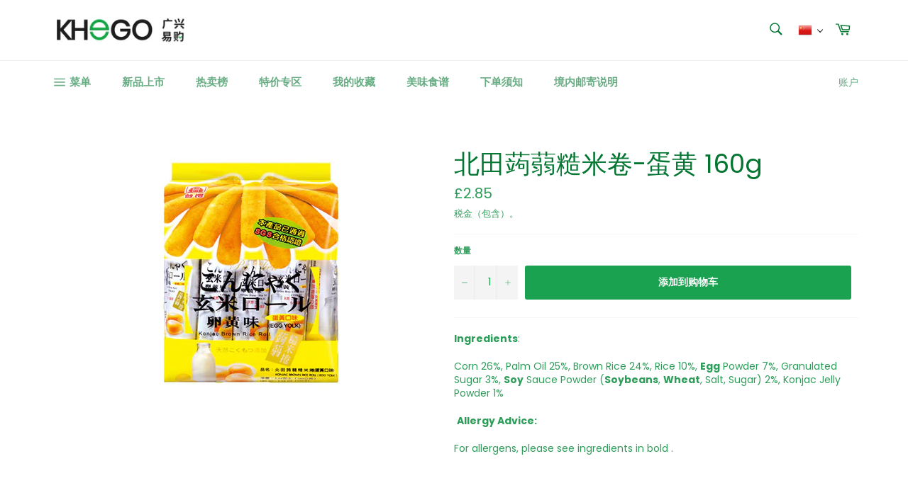

--- FILE ---
content_type: text/html; charset=utf-8
request_url: https://khego.co.uk/products/%E5%8C%97%E7%94%B0%E8%92%9F%E8%92%BB%E7%B3%99%E7%B1%B3%E5%8D%B7-%E8%9B%8B%E9%BB%84
body_size: 54388
content:
<!doctype html>
<html class="no-js" lang="zh-CN">
<head> 
  <meta name="facebook-domain-verification" content="82i9rhgj8fznhjnnrjbnweqch7524e" />
    <script src='//khego.co.uk/cdn/shop/t/3/assets/product_boom_points.js?v=181244079212674644061684136185' defer='defer' ></script> 
    <script id='bm_product_variants' type='application/json'>
        [{"id":36857168363670,"title":"Default Title","option1":"Default Title","option2":null,"option3":null,"sku":"","requires_shipping":true,"taxable":true,"featured_image":null,"available":true,"name":"北田蒟蒻糙米卷-蛋黄 160g","public_title":null,"options":["Default Title"],"price":285,"weight":210,"compare_at_price":null,"inventory_management":null,"barcode":"4711162821520","requires_selling_plan":false,"selling_plan_allocations":[]}]
    </script>
    <script id='bm_product_selected_or_first_available_variant' type='application/json'>
        {"id":36857168363670,"title":"Default Title","option1":"Default Title","option2":null,"option3":null,"sku":"","requires_shipping":true,"taxable":true,"featured_image":null,"available":true,"name":"北田蒟蒻糙米卷-蛋黄 160g","public_title":null,"options":["Default Title"],"price":285,"weight":210,"compare_at_price":null,"inventory_management":null,"barcode":"4711162821520","requires_selling_plan":false,"selling_plan_allocations":[]}
    </script>
    <script id='bm_product_metafields' type='application/json'>
        1694649904
    </script>

  <meta charset="utf-8">
  <meta http-equiv="X-UA-Compatible" content="IE=edge,chrome=1">
  <meta name="viewport" content="width=device-width,initial-scale=1">
  <meta name="theme-color" content="#ffffff">

  
    <link rel="shortcut icon" href="//khego.co.uk/cdn/shop/files/KHEGO_logo1_32x32.jpg?v=1629122320" type="image/png">
  

  <link rel="canonical" href="https://khego.co.uk/products/%e5%8c%97%e7%94%b0%e8%92%9f%e8%92%bb%e7%b3%99%e7%b1%b3%e5%8d%b7-%e8%9b%8b%e9%bb%84">
  <title>
  北田蒟蒻糙米卷-蛋黄 160g &ndash; KHEGO
  </title>

  
    <meta name="description" content="Ingredients: Corn 26%, Palm Oil 25%, Brown Rice 24%, Rice 10%, Egg Powder 7%, Granulated Sugar 3%, Soy Sauce Powder (Soybeans, Wheat, Salt, Sugar) 2%, Konjac Jelly Powder 1%  Allergy Advice: For allergens, please see ingredients in bold .  ">
  

  <!-- /snippets/social-meta-tags.liquid -->




<meta property="og:site_name" content="KHEGO">
<meta property="og:url" content="https://khego.co.uk/products/%e5%8c%97%e7%94%b0%e8%92%9f%e8%92%bb%e7%b3%99%e7%b1%b3%e5%8d%b7-%e8%9b%8b%e9%bb%84">
<meta property="og:title" content="北田蒟蒻糙米卷-蛋黄 160g">
<meta property="og:type" content="product">
<meta property="og:description" content="Ingredients: Corn 26%, Palm Oil 25%, Brown Rice 24%, Rice 10%, Egg Powder 7%, Granulated Sugar 3%, Soy Sauce Powder (Soybeans, Wheat, Salt, Sugar) 2%, Konjac Jelly Powder 1%  Allergy Advice: For allergens, please see ingredients in bold .  ">

  <meta property="og:price:amount" content="2.85">
  <meta property="og:price:currency" content="GBP">

<meta property="og:image" content="http://khego.co.uk/cdn/shop/products/PTKonjacBrownRiceRoll-EggYolk_1200x1200.jpg?v=1603892119">
<meta property="og:image:secure_url" content="https://khego.co.uk/cdn/shop/products/PTKonjacBrownRiceRoll-EggYolk_1200x1200.jpg?v=1603892119">


<meta name="twitter:card" content="summary_large_image">
<meta name="twitter:title" content="北田蒟蒻糙米卷-蛋黄 160g">
<meta name="twitter:description" content="Ingredients: Corn 26%, Palm Oil 25%, Brown Rice 24%, Rice 10%, Egg Powder 7%, Granulated Sugar 3%, Soy Sauce Powder (Soybeans, Wheat, Salt, Sugar) 2%, Konjac Jelly Powder 1%  Allergy Advice: For allergens, please see ingredients in bold .  ">


  <script>
    document.documentElement.className = document.documentElement.className.replace('no-js', 'js');
  </script>
  <script src="https://code.jquery.com/jquery.js"></script>
    <script type="text/javascript">

    $(document).ready(function(){
      if($("html").attr("lang") == "zh-CN"){
      	$(".refund-policy-checkbox-section label").html("发出此订单即表示您接受我们的<a href='/en/pages/退换说明'>退款政策</a>");
        $(".age-confirm-checkbox-section label").html("通过下订单，您确认您已经16岁以上");
        $(".age-confirm-checkbox-section span").html('点击结帐，即表示您同意並接受我们的<a style="text-decoration: underline;" href="https://khego.co.uk/pages/条款及细则">条款及细则</a>');
      }else{
        $(".age-confirm-checkbox-section span").html('By placing the order, you agree to our <a style="text-decoration: underline;" href="https://khego.co.uk/pages/条款及细则">Terms & Conditions</a>');
      	$(".refund-policy-checkbox-section label").html("By placing this order you accept our <a href='/en/pages/退换说明'>refund policy</a>");
        $(".age-confirm-checkbox-section label").html("By placing this order you confirm you are over the age of 16");
      }
   	  $(".refund-policy-checkbox").on("click", function(){
          if($(this).is(":checked") && $(".age-confirm-checkbox").is(":checked")){
            $(".checkout-cart").removeAttr("disabled");
          }else{
            $(".checkout-cart").attr("disabled","disabled");
          }
	   });
      $(".age-confirm-checkbox").on("click", function(){
           if($(this).is(":checked") && $(".refund-policy-checkbox").is(":checked")){
              $(".checkout-cart").removeAttr("disabled");
            }else{
              $(".checkout-cart").attr("disabled","disabled");
            }
      });
    });
  </script>
  <link href="//khego.co.uk/cdn/shop/t/3/assets/theme.scss.css?v=107755263151750811411765987308" rel="stylesheet" type="text/css" media="all" />


  <script>
    window.theme = window.theme || {};

    theme.strings = {
      stockAvailable: "1 件在售",
      addToCart: "添加到购物车",
      soldOut: "缺货",
      unavailable: "不可用",
      noStockAvailable: "由于库存不足，因此无法将商品添加到购物车中。",
      willNotShipUntil: "直到 [date] 才会配送",
      willBeInStockAfter: "将在 [date] 之后有货",
      totalCartDiscount: "您正在保存 [savings]",
      addressError: "查找该地址时出错",
      addressNoResults: "未找到该地址的结果",
      addressQueryLimit: "您已超过 Google API 使用限制。考虑升级到\u003ca href=\"https:\/\/developers.google.com\/maps\/premium\/usage-limits\"\u003e高级套餐\u003c\/a\u003e。",
      authError: "对您的 Google 地图 API 密钥进行身份验证时出现问题。",
      slideNumber: "当前幻灯片 [slide_number]"
    };
  </script>

  <script src="//khego.co.uk/cdn/shop/t/3/assets/lazysizes.min.js?v=56045284683979784691595265348" async="async"></script>

  

  <script src="//khego.co.uk/cdn/shop/t/3/assets/vendor.js?v=59352919779726365461595265350" defer="defer"></script>

  
    <script>
      window.theme = window.theme || {};
      theme.moneyFormat = "£{{amount}}";
    </script>
  

  <script src="https://shopifyfav.herokuapp.com/fav.js" defer="defer"></script>
  <script src="//khego.co.uk/cdn/shop/t/3/assets/custom.js?v=181222144073932748121618649773" defer="defer"></script>
  <script src="//khego.co.uk/cdn/shop/t/3/assets/theme.js?v=169072928923171234181605821054" defer="defer"></script>

  <script>window.performance && window.performance.mark && window.performance.mark('shopify.content_for_header.start');</script><meta name="google-site-verification" content="p1XwoC50JB96VC0d1j1WTGY09_tL-nM2gjJbQNwWpPA">
<meta name="facebook-domain-verification" content="e2su96p2epqvmspt16ow7un9z8l8oz">
<meta id="shopify-digital-wallet" name="shopify-digital-wallet" content="/44168544406/digital_wallets/dialog">
<meta name="shopify-checkout-api-token" content="c3a3f75d91c729034b9d72bc651e2769">
<link rel="alternate" hreflang="x-default" href="https://khego.co.uk/products/%E5%8C%97%E7%94%B0%E8%92%9F%E8%92%BB%E7%B3%99%E7%B1%B3%E5%8D%B7-%E8%9B%8B%E9%BB%84">
<link rel="alternate" hreflang="zh-Hans" href="https://khego.co.uk/products/%E5%8C%97%E7%94%B0%E8%92%9F%E8%92%BB%E7%B3%99%E7%B1%B3%E5%8D%B7-%E8%9B%8B%E9%BB%84">
<link rel="alternate" hreflang="en" href="https://khego.co.uk/en/products/%E5%8C%97%E7%94%B0%E8%92%9F%E8%92%BB%E7%B3%99%E7%B1%B3%E5%8D%B7-%E8%9B%8B%E9%BB%84">
<link rel="alternate" hreflang="zh-Hans-GB" href="https://khego.co.uk/products/%E5%8C%97%E7%94%B0%E8%92%9F%E8%92%BB%E7%B3%99%E7%B1%B3%E5%8D%B7-%E8%9B%8B%E9%BB%84">
<link rel="alternate" type="application/json+oembed" href="https://khego.co.uk/products/%e5%8c%97%e7%94%b0%e8%92%9f%e8%92%bb%e7%b3%99%e7%b1%b3%e5%8d%b7-%e8%9b%8b%e9%bb%84.oembed">
<script async="async" src="/checkouts/internal/preloads.js?locale=zh-GB"></script>
<link rel="preconnect" href="https://shop.app" crossorigin="anonymous">
<script async="async" src="https://shop.app/checkouts/internal/preloads.js?locale=zh-GB&shop_id=44168544406" crossorigin="anonymous"></script>
<script id="shopify-features" type="application/json">{"accessToken":"c3a3f75d91c729034b9d72bc651e2769","betas":["rich-media-storefront-analytics"],"domain":"khego.co.uk","predictiveSearch":false,"shopId":44168544406,"locale":"zh-cn"}</script>
<script>var Shopify = Shopify || {};
Shopify.shop = "khorie.myshopify.com";
Shopify.locale = "zh-CN";
Shopify.currency = {"active":"GBP","rate":"1.0"};
Shopify.country = "GB";
Shopify.theme = {"name":"Venture","id":105913581718,"schema_name":"Venture","schema_version":"11.0.18","theme_store_id":775,"role":"main"};
Shopify.theme.handle = "null";
Shopify.theme.style = {"id":null,"handle":null};
Shopify.cdnHost = "khego.co.uk/cdn";
Shopify.routes = Shopify.routes || {};
Shopify.routes.root = "/";</script>
<script type="module">!function(o){(o.Shopify=o.Shopify||{}).modules=!0}(window);</script>
<script>!function(o){function n(){var o=[];function n(){o.push(Array.prototype.slice.apply(arguments))}return n.q=o,n}var t=o.Shopify=o.Shopify||{};t.loadFeatures=n(),t.autoloadFeatures=n()}(window);</script>
<script>
  window.ShopifyPay = window.ShopifyPay || {};
  window.ShopifyPay.apiHost = "shop.app\/pay";
  window.ShopifyPay.redirectState = null;
</script>
<script id="shop-js-analytics" type="application/json">{"pageType":"product"}</script>
<script defer="defer" async type="module" src="//khego.co.uk/cdn/shopifycloud/shop-js/modules/v2/client.init-shop-cart-sync_BcmfRyNd.zh-CN.esm.js"></script>
<script defer="defer" async type="module" src="//khego.co.uk/cdn/shopifycloud/shop-js/modules/v2/chunk.common_DgOy3qWa.esm.js"></script>
<script defer="defer" async type="module" src="//khego.co.uk/cdn/shopifycloud/shop-js/modules/v2/chunk.modal_Da6FCIem.esm.js"></script>
<script type="module">
  await import("//khego.co.uk/cdn/shopifycloud/shop-js/modules/v2/client.init-shop-cart-sync_BcmfRyNd.zh-CN.esm.js");
await import("//khego.co.uk/cdn/shopifycloud/shop-js/modules/v2/chunk.common_DgOy3qWa.esm.js");
await import("//khego.co.uk/cdn/shopifycloud/shop-js/modules/v2/chunk.modal_Da6FCIem.esm.js");

  window.Shopify.SignInWithShop?.initShopCartSync?.({"fedCMEnabled":true,"windoidEnabled":true});

</script>
<script>
  window.Shopify = window.Shopify || {};
  if (!window.Shopify.featureAssets) window.Shopify.featureAssets = {};
  window.Shopify.featureAssets['shop-js'] = {"shop-cart-sync":["modules/v2/client.shop-cart-sync_CFHUGopk.zh-CN.esm.js","modules/v2/chunk.common_DgOy3qWa.esm.js","modules/v2/chunk.modal_Da6FCIem.esm.js"],"init-fed-cm":["modules/v2/client.init-fed-cm_Fou_rluv.zh-CN.esm.js","modules/v2/chunk.common_DgOy3qWa.esm.js","modules/v2/chunk.modal_Da6FCIem.esm.js"],"init-shop-email-lookup-coordinator":["modules/v2/client.init-shop-email-lookup-coordinator_UTTZk_3V.zh-CN.esm.js","modules/v2/chunk.common_DgOy3qWa.esm.js","modules/v2/chunk.modal_Da6FCIem.esm.js"],"init-windoid":["modules/v2/client.init-windoid_Cw8M6Fem.zh-CN.esm.js","modules/v2/chunk.common_DgOy3qWa.esm.js","modules/v2/chunk.modal_Da6FCIem.esm.js"],"shop-button":["modules/v2/client.shop-button_ia_uWd9O.zh-CN.esm.js","modules/v2/chunk.common_DgOy3qWa.esm.js","modules/v2/chunk.modal_Da6FCIem.esm.js"],"shop-cash-offers":["modules/v2/client.shop-cash-offers_CvymESrQ.zh-CN.esm.js","modules/v2/chunk.common_DgOy3qWa.esm.js","modules/v2/chunk.modal_Da6FCIem.esm.js"],"shop-toast-manager":["modules/v2/client.shop-toast-manager_DXqmA4iG.zh-CN.esm.js","modules/v2/chunk.common_DgOy3qWa.esm.js","modules/v2/chunk.modal_Da6FCIem.esm.js"],"init-shop-cart-sync":["modules/v2/client.init-shop-cart-sync_BcmfRyNd.zh-CN.esm.js","modules/v2/chunk.common_DgOy3qWa.esm.js","modules/v2/chunk.modal_Da6FCIem.esm.js"],"init-customer-accounts-sign-up":["modules/v2/client.init-customer-accounts-sign-up_Bht0OoPQ.zh-CN.esm.js","modules/v2/client.shop-login-button_KEOlaOTJ.zh-CN.esm.js","modules/v2/chunk.common_DgOy3qWa.esm.js","modules/v2/chunk.modal_Da6FCIem.esm.js"],"pay-button":["modules/v2/client.pay-button_C_RYExEH.zh-CN.esm.js","modules/v2/chunk.common_DgOy3qWa.esm.js","modules/v2/chunk.modal_Da6FCIem.esm.js"],"init-customer-accounts":["modules/v2/client.init-customer-accounts_uhg4s5eZ.zh-CN.esm.js","modules/v2/client.shop-login-button_KEOlaOTJ.zh-CN.esm.js","modules/v2/chunk.common_DgOy3qWa.esm.js","modules/v2/chunk.modal_Da6FCIem.esm.js"],"avatar":["modules/v2/client.avatar_BTnouDA3.zh-CN.esm.js"],"init-shop-for-new-customer-accounts":["modules/v2/client.init-shop-for-new-customer-accounts_CC-Fz8b3.zh-CN.esm.js","modules/v2/client.shop-login-button_KEOlaOTJ.zh-CN.esm.js","modules/v2/chunk.common_DgOy3qWa.esm.js","modules/v2/chunk.modal_Da6FCIem.esm.js"],"shop-follow-button":["modules/v2/client.shop-follow-button_DKowM0qC.zh-CN.esm.js","modules/v2/chunk.common_DgOy3qWa.esm.js","modules/v2/chunk.modal_Da6FCIem.esm.js"],"checkout-modal":["modules/v2/client.checkout-modal_7ledmE5v.zh-CN.esm.js","modules/v2/chunk.common_DgOy3qWa.esm.js","modules/v2/chunk.modal_Da6FCIem.esm.js"],"shop-login-button":["modules/v2/client.shop-login-button_KEOlaOTJ.zh-CN.esm.js","modules/v2/chunk.common_DgOy3qWa.esm.js","modules/v2/chunk.modal_Da6FCIem.esm.js"],"lead-capture":["modules/v2/client.lead-capture_BMIphAFY.zh-CN.esm.js","modules/v2/chunk.common_DgOy3qWa.esm.js","modules/v2/chunk.modal_Da6FCIem.esm.js"],"shop-login":["modules/v2/client.shop-login_BlkP1Utn.zh-CN.esm.js","modules/v2/chunk.common_DgOy3qWa.esm.js","modules/v2/chunk.modal_Da6FCIem.esm.js"],"payment-terms":["modules/v2/client.payment-terms_Q8UxWxNB.zh-CN.esm.js","modules/v2/chunk.common_DgOy3qWa.esm.js","modules/v2/chunk.modal_Da6FCIem.esm.js"]};
</script>
<script>(function() {
  var isLoaded = false;
  function asyncLoad() {
    if (isLoaded) return;
    isLoaded = true;
    var urls = ["https:\/\/static.loloyal.com\/boom-cend\/entry-js\/boom-cend.js?shop=khorie.myshopify.com"];
    for (var i = 0; i < urls.length; i++) {
      var s = document.createElement('script');
      s.type = 'text/javascript';
      s.async = true;
      s.src = urls[i];
      var x = document.getElementsByTagName('script')[0];
      x.parentNode.insertBefore(s, x);
    }
  };
  if(window.attachEvent) {
    window.attachEvent('onload', asyncLoad);
  } else {
    window.addEventListener('load', asyncLoad, false);
  }
})();</script>
<script id="__st">var __st={"a":44168544406,"offset":0,"reqid":"cc9efe1b-5048-4c19-a55c-015d4084fde2-1769819249","pageurl":"khego.co.uk\/products\/%E5%8C%97%E7%94%B0%E8%92%9F%E8%92%BB%E7%B3%99%E7%B1%B3%E5%8D%B7-%E8%9B%8B%E9%BB%84","u":"614b31dd649f","p":"product","rtyp":"product","rid":5865269231766};</script>
<script>window.ShopifyPaypalV4VisibilityTracking = true;</script>
<script id="captcha-bootstrap">!function(){'use strict';const t='contact',e='account',n='new_comment',o=[[t,t],['blogs',n],['comments',n],[t,'customer']],c=[[e,'customer_login'],[e,'guest_login'],[e,'recover_customer_password'],[e,'create_customer']],r=t=>t.map((([t,e])=>`form[action*='/${t}']:not([data-nocaptcha='true']) input[name='form_type'][value='${e}']`)).join(','),a=t=>()=>t?[...document.querySelectorAll(t)].map((t=>t.form)):[];function s(){const t=[...o],e=r(t);return a(e)}const i='password',u='form_key',d=['recaptcha-v3-token','g-recaptcha-response','h-captcha-response',i],f=()=>{try{return window.sessionStorage}catch{return}},m='__shopify_v',_=t=>t.elements[u];function p(t,e,n=!1){try{const o=window.sessionStorage,c=JSON.parse(o.getItem(e)),{data:r}=function(t){const{data:e,action:n}=t;return t[m]||n?{data:e,action:n}:{data:t,action:n}}(c);for(const[e,n]of Object.entries(r))t.elements[e]&&(t.elements[e].value=n);n&&o.removeItem(e)}catch(o){console.error('form repopulation failed',{error:o})}}const l='form_type',E='cptcha';function T(t){t.dataset[E]=!0}const w=window,h=w.document,L='Shopify',v='ce_forms',y='captcha';let A=!1;((t,e)=>{const n=(g='f06e6c50-85a8-45c8-87d0-21a2b65856fe',I='https://cdn.shopify.com/shopifycloud/storefront-forms-hcaptcha/ce_storefront_forms_captcha_hcaptcha.v1.5.2.iife.js',D={infoText:'受 hCaptcha 保护',privacyText:'隐私',termsText:'条款'},(t,e,n)=>{const o=w[L][v],c=o.bindForm;if(c)return c(t,g,e,D).then(n);var r;o.q.push([[t,g,e,D],n]),r=I,A||(h.body.append(Object.assign(h.createElement('script'),{id:'captcha-provider',async:!0,src:r})),A=!0)});var g,I,D;w[L]=w[L]||{},w[L][v]=w[L][v]||{},w[L][v].q=[],w[L][y]=w[L][y]||{},w[L][y].protect=function(t,e){n(t,void 0,e),T(t)},Object.freeze(w[L][y]),function(t,e,n,w,h,L){const[v,y,A,g]=function(t,e,n){const i=e?o:[],u=t?c:[],d=[...i,...u],f=r(d),m=r(i),_=r(d.filter((([t,e])=>n.includes(e))));return[a(f),a(m),a(_),s()]}(w,h,L),I=t=>{const e=t.target;return e instanceof HTMLFormElement?e:e&&e.form},D=t=>v().includes(t);t.addEventListener('submit',(t=>{const e=I(t);if(!e)return;const n=D(e)&&!e.dataset.hcaptchaBound&&!e.dataset.recaptchaBound,o=_(e),c=g().includes(e)&&(!o||!o.value);(n||c)&&t.preventDefault(),c&&!n&&(function(t){try{if(!f())return;!function(t){const e=f();if(!e)return;const n=_(t);if(!n)return;const o=n.value;o&&e.removeItem(o)}(t);const e=Array.from(Array(32),(()=>Math.random().toString(36)[2])).join('');!function(t,e){_(t)||t.append(Object.assign(document.createElement('input'),{type:'hidden',name:u})),t.elements[u].value=e}(t,e),function(t,e){const n=f();if(!n)return;const o=[...t.querySelectorAll(`input[type='${i}']`)].map((({name:t})=>t)),c=[...d,...o],r={};for(const[a,s]of new FormData(t).entries())c.includes(a)||(r[a]=s);n.setItem(e,JSON.stringify({[m]:1,action:t.action,data:r}))}(t,e)}catch(e){console.error('failed to persist form',e)}}(e),e.submit())}));const S=(t,e)=>{t&&!t.dataset[E]&&(n(t,e.some((e=>e===t))),T(t))};for(const o of['focusin','change'])t.addEventListener(o,(t=>{const e=I(t);D(e)&&S(e,y())}));const B=e.get('form_key'),M=e.get(l),P=B&&M;t.addEventListener('DOMContentLoaded',(()=>{const t=y();if(P)for(const e of t)e.elements[l].value===M&&p(e,B);[...new Set([...A(),...v().filter((t=>'true'===t.dataset.shopifyCaptcha))])].forEach((e=>S(e,t)))}))}(h,new URLSearchParams(w.location.search),n,t,e,['guest_login'])})(!0,!0)}();</script>
<script integrity="sha256-4kQ18oKyAcykRKYeNunJcIwy7WH5gtpwJnB7kiuLZ1E=" data-source-attribution="shopify.loadfeatures" defer="defer" src="//khego.co.uk/cdn/shopifycloud/storefront/assets/storefront/load_feature-a0a9edcb.js" crossorigin="anonymous"></script>
<script crossorigin="anonymous" defer="defer" src="//khego.co.uk/cdn/shopifycloud/storefront/assets/shopify_pay/storefront-65b4c6d7.js?v=20250812"></script>
<script data-source-attribution="shopify.dynamic_checkout.dynamic.init">var Shopify=Shopify||{};Shopify.PaymentButton=Shopify.PaymentButton||{isStorefrontPortableWallets:!0,init:function(){window.Shopify.PaymentButton.init=function(){};var t=document.createElement("script");t.src="https://khego.co.uk/cdn/shopifycloud/portable-wallets/latest/portable-wallets.zh-cn.js",t.type="module",document.head.appendChild(t)}};
</script>
<script data-source-attribution="shopify.dynamic_checkout.buyer_consent">
  function portableWalletsHideBuyerConsent(e){var t=document.getElementById("shopify-buyer-consent"),n=document.getElementById("shopify-subscription-policy-button");t&&n&&(t.classList.add("hidden"),t.setAttribute("aria-hidden","true"),n.removeEventListener("click",e))}function portableWalletsShowBuyerConsent(e){var t=document.getElementById("shopify-buyer-consent"),n=document.getElementById("shopify-subscription-policy-button");t&&n&&(t.classList.remove("hidden"),t.removeAttribute("aria-hidden"),n.addEventListener("click",e))}window.Shopify?.PaymentButton&&(window.Shopify.PaymentButton.hideBuyerConsent=portableWalletsHideBuyerConsent,window.Shopify.PaymentButton.showBuyerConsent=portableWalletsShowBuyerConsent);
</script>
<script data-source-attribution="shopify.dynamic_checkout.cart.bootstrap">document.addEventListener("DOMContentLoaded",(function(){function t(){return document.querySelector("shopify-accelerated-checkout-cart, shopify-accelerated-checkout")}if(t())Shopify.PaymentButton.init();else{new MutationObserver((function(e,n){t()&&(Shopify.PaymentButton.init(),n.disconnect())})).observe(document.body,{childList:!0,subtree:!0})}}));
</script>
<script id='scb4127' type='text/javascript' async='' src='https://khego.co.uk/cdn/shopifycloud/privacy-banner/storefront-banner.js'></script><link id="shopify-accelerated-checkout-styles" rel="stylesheet" media="screen" href="https://khego.co.uk/cdn/shopifycloud/portable-wallets/latest/accelerated-checkout-backwards-compat.css" crossorigin="anonymous">
<style id="shopify-accelerated-checkout-cart">
        #shopify-buyer-consent {
  margin-top: 1em;
  display: inline-block;
  width: 100%;
}

#shopify-buyer-consent.hidden {
  display: none;
}

#shopify-subscription-policy-button {
  background: none;
  border: none;
  padding: 0;
  text-decoration: underline;
  font-size: inherit;
  cursor: pointer;
}

#shopify-subscription-policy-button::before {
  box-shadow: none;
}

      </style>

<script>window.performance && window.performance.mark && window.performance.mark('shopify.content_for_header.end');</script>


  

<script>

  // https://tc39.github.io/ecma262/#sec-array.prototype.find
  if (!Array.prototype.find) {
    Object.defineProperty(Array.prototype, 'find', {
      value: function(predicate) {
        // 1. Let O be ? ToObject(this value).
        if (this == null) {
          throw TypeError('"this" is null or not defined');
        }

        var o = Object(this);

        // 2. Let len be ? ToLength(? Get(O, "length")).
        var len = o.length >>> 0;

        // 3. If IsCallable(predicate) is false, throw a TypeError exception.
        if (typeof predicate !== 'function') {
          throw TypeError('predicate must be a function');
        }

        // 4. If thisArg was supplied, let T be thisArg; else let T be undefined.
        var thisArg = arguments[1];

        // 5. Let k be 0.
        var k = 0;

        // 6. Repeat, while k < len
        while (k < len) {
          // a. Let Pk be ! ToString(k).
          // b. Let kValue be ? Get(O, Pk).
          // c. Let testResult be ToBoolean(? Call(predicate, T, < kValue, k, O >)).
          // d. If testResult is true, return kValue.
          var kValue = o[k];
          if (predicate.call(thisArg, kValue, k, o)) {
            return kValue;
          }
          // e. Increase k by 1.
          k++;
        }

        // 7. Return undefined.
        return undefined;
      },
      configurable: true,
      writable: true
    });
  }

  (function () {

    var useInternationalDomains = false;

    function buildLanguageList() {
      var languageListJson = '[{\
"name": "简体中文",\
"endonym_name": "简体中文",\
"iso_code": "zh-CN",\
"primary": true,\
"flag": "//khego.co.uk/cdn/shop/t/3/assets/zh-CN.png?v=3977",\
"domain": null\
},{\
"name": "英语",\
"endonym_name": "English",\
"iso_code": "en",\
"primary": false,\
"flag": "//khego.co.uk/cdn/shop/t/3/assets/en.png?v=3977",\
"domain": null\
}]';
      return JSON.parse(languageListJson);
    }

    function getSavedLocale(langList) {
      var savedLocale = localStorage.getItem('translation-lab-lang');
      var sl = savedLocale ? langList.find(x => x.iso_code.toLowerCase() === savedLocale.toLowerCase()) : null;
      return sl ? sl.iso_code : null;
    }

    function getBrowserLocale(langList) {
      var browserLocale = navigator.language;
      if (browserLocale) {
        var localeParts = browserLocale.split('-');
        var bl = localeParts[0] ? langList.find(x => x.iso_code.toLowerCase().startsWith(localeParts[0])) : null;
        return bl ? bl.iso_code : null;
      } else {
        return null;
      }
    }

    function redirectUrlBuilderFunction(primaryLocale) {
      var shopDomain = 'https://khego.co.uk';
      if (window.Shopify && window.Shopify.designMode) {
        shopDomain = 'https://khorie.myshopify.com';
      }
      var currentLocale = 'zh-CN'.toLowerCase();
      var currentLocaleRegEx = new RegExp('^\/' + currentLocale, "ig");
      var primaryLocaleLower = primaryLocale.toLowerCase();
      var pathname = window.location.pathname;
      var queryString = window.location.search || '';
      return function build(redirectLocale) {
        if (!redirectLocale) {
          return null;
        }
        var redirectLocaleLower = redirectLocale.toLowerCase();
        if (currentLocale !== redirectLocaleLower) {
          if (useInternationalDomains) {
            //var languageList = buildLanguageList();
            //var internationalDomain = languageList.find(function (x) { return x.iso_code.toLowerCase() === redirectLocaleLower; });
            //if (internationalDomain) {
            //  return 'https://' + internationalDomain.domain + pathname + queryString;
            //}
          }
          else {
            if (redirectLocaleLower === primaryLocaleLower) {
              return shopDomain + pathname.replace(currentLocaleRegEx, '') + queryString;
            } else if (primaryLocaleLower === currentLocale) {
              return shopDomain + '/' + redirectLocaleLower + pathname + queryString;
            } else {
              return shopDomain + '/' + pathname.replace(currentLocaleRegEx, redirectLocaleLower) + queryString;
            }
          }
        }
        return null;
      }
    }

    function getRedirectLocale(languageList) {
      var savedLocale = getSavedLocale(languageList);
      var browserLocale = getBrowserLocale(languageList);
      var preferredLocale = null;

      var redirectLocale = null;

      if (savedLocale) {
        redirectLocale = savedLocale;
      } else if (preferredLocale) {
        redirectLocale = preferredLocale;
      } else if (browserLocale) {
        redirectLocale = browserLocale;
      }
      return redirectLocale;
    }

    function configure() {
      var languageList = buildLanguageList();
      var primaryLanguage = languageList.find(function (x) { return x.primary; });
      if (!primaryLanguage && !primaryLanguage.iso_code) {
        // error: there should be atleast one language set as primary
        return;
      }

      var redirectUrlBuilder = redirectUrlBuilderFunction(primaryLanguage.iso_code);

      var redirectLocale = getRedirectLocale(languageList);

      var redirectUrl = redirectUrlBuilder(redirectLocale);
      redirectUrl && window.location.assign(redirectUrl);
    }

    if (window.Shopify && window.Shopify.designMode) {
      return;
    }

    var botPatterns = "(bot|Googlebot\/|Googlebot-Mobile|Googlebot-Image|Googlebot-News|Googlebot-Video|AdsBot-Google([^-]|$)|AdsBot-Google-Mobile|Feedfetcher-Google|Mediapartners-Google|APIs-Google|Page|Speed|Insights|Lighthouse|bingbot|Slurp|exabot|ia_archiver|YandexBot|YandexImages|YandexAccessibilityBot|YandexMobileBot|YandexMetrika|YandexTurbo|YandexImageResizer|YandexVideo|YandexAdNet|YandexBlogs|YandexCalendar|YandexDirect|YandexFavicons|YaDirectFetcher|YandexForDomain|YandexMarket|YandexMedia|YandexMobileScreenShotBot|YandexNews|YandexOntoDB|YandexPagechecker|YandexPartner|YandexRCA|YandexSearchShop|YandexSitelinks|YandexSpravBot|YandexTracker|YandexVertis|YandexVerticals|YandexWebmaster|YandexScreenshotBot|Baiduspider|facebookexternalhit|Sogou|DuckDuckBot|BUbiNG|crawler4j|S[eE][mM]rushBot|Google-Adwords-Instant|BingPreview\/|Bark[rR]owler|DuckDuckGo-Favicons-Bot|AppEngine-Google|Google Web Preview|acapbot|Baidu-YunGuanCe|Feedly|Feedspot|google-xrawler|Google-Structured-Data-Testing-Tool|Google-PhysicalWeb|Google Favicon|Google-Site-Verification|Gwene|SentiBot|FreshRSS)";
    var re = new RegExp(botPatterns, 'i');
    if (!re.test(navigator.userAgent)) {
      configure();
    }

  })();
</script>

<script type="text/javascript">
  //BOOSTER APPS COMMON JS CODE
  window.BoosterApps = window.BoosterApps || {};
  window.BoosterApps.common = window.BoosterApps.common || {};
  window.BoosterApps.common.shop = {
    permanent_domain: 'khorie.myshopify.com',
    currency: "GBP",
    money_format: "£{{amount}}",
    id: 44168544406
  };
  

  window.BoosterApps.common.template = 'product';
  window.BoosterApps.common.cart = {};
  window.BoosterApps.common.vapid_public_key = "BJuXCmrtTK335SuczdNVYrGVtP_WXn4jImChm49st7K7z7e8gxSZUKk4DhUpk8j2Xpiw5G4-ylNbMKLlKkUEU98=";
  window.BoosterApps.global_config = {"asset_urls":{"loy":{"init_js":"https:\/\/cdn.shopify.com\/s\/files\/1\/0194\/1736\/6592\/t\/1\/assets\/ba_loy_init.js?v=1653584802","widget_js":"https:\/\/cdn.shopify.com\/s\/files\/1\/0194\/1736\/6592\/t\/1\/assets\/ba_loy_widget.js?v=1653584806","widget_css":"https:\/\/cdn.shopify.com\/s\/files\/1\/0194\/1736\/6592\/t\/1\/assets\/ba_loy_widget.css?v=1630424861","page_init_js":"https:\/\/cdn.shopify.com\/s\/files\/1\/0194\/1736\/6592\/t\/1\/assets\/ba_loy_page_init.js?v=1653584808","page_widget_js":"https:\/\/cdn.shopify.com\/s\/files\/1\/0194\/1736\/6592\/t\/1\/assets\/ba_loy_page_widget.js?v=1654294735","page_widget_css":"https:\/\/cdn.shopify.com\/s\/files\/1\/0194\/1736\/6592\/t\/1\/assets\/ba_loy_page.css?v=1651010375","page_preview_js":"\/assets\/msg\/loy_page_preview.js"},"rev":{"init_js":"https:\/\/cdn.shopify.com\/s\/files\/1\/0194\/1736\/6592\/t\/1\/assets\/ba_rev_init.js?v=1647222558","widget_js":"https:\/\/cdn.shopify.com\/s\/files\/1\/0194\/1736\/6592\/t\/1\/assets\/ba_rev_widget.js?v=1647222560","modal_js":"https:\/\/cdn.shopify.com\/s\/files\/1\/0194\/1736\/6592\/t\/1\/assets\/ba_rev_modal.js?v=1647222563","widget_css":"https:\/\/cdn.shopify.com\/s\/files\/1\/0194\/1736\/6592\/t\/1\/assets\/ba_rev_widget.css?v=1645997529","modal_css":"https:\/\/cdn.shopify.com\/s\/files\/1\/0194\/1736\/6592\/t\/1\/assets\/ba_rev_modal.css?v=1646955477"},"pu":{"init_js":"https:\/\/cdn.shopify.com\/s\/files\/1\/0194\/1736\/6592\/t\/1\/assets\/ba_pu_init.js?v=1635877170"},"bis":{"init_js":"https:\/\/cdn.shopify.com\/s\/files\/1\/0194\/1736\/6592\/t\/1\/assets\/ba_bis_init.js?v=1633795418","modal_js":"https:\/\/cdn.shopify.com\/s\/files\/1\/0194\/1736\/6592\/t\/1\/assets\/ba_bis_modal.js?v=1633795421","modal_css":"https:\/\/cdn.shopify.com\/s\/files\/1\/0194\/1736\/6592\/t\/1\/assets\/ba_bis_modal.css?v=1620346071"},"widgets":{"init_js":"https:\/\/cdn.shopify.com\/s\/files\/1\/0194\/1736\/6592\/t\/1\/assets\/ba_widget_init.js?v=1647188406","modal_js":"https:\/\/cdn.shopify.com\/s\/files\/1\/0194\/1736\/6592\/t\/1\/assets\/ba_widget_modal.js?v=1647188408","modal_css":"https:\/\/cdn.shopify.com\/s\/files\/1\/0194\/1736\/6592\/t\/1\/assets\/ba_widget_modal.css?v=1643989789"},"forms":{"init_js":"https:\/\/cdn.shopify.com\/s\/files\/1\/0194\/1736\/6592\/t\/1\/assets\/ba_forms_init.js?v=1653584815","widget_js":"https:\/\/cdn.shopify.com\/s\/files\/1\/0194\/1736\/6592\/t\/1\/assets\/ba_forms_widget.js?v=1653584817","forms_css":"https:\/\/cdn.shopify.com\/s\/files\/1\/0194\/1736\/6592\/t\/1\/assets\/ba_forms.css?v=1653346132"},"global":{"helper_js":"https:\/\/cdn.shopify.com\/s\/files\/1\/0194\/1736\/6592\/t\/1\/assets\/ba_tracking.js?v=1637601969"}},"proxy_paths":{"loy":"\/apps\/ba-loy","pu":"\/apps\/ba_fb_app","app_metrics":"\/apps\/ba-loy\/app_metrics","push_subscription":"\/apps\/ba_fb_app\/push"},"aat":["pu","loy"],"pv":false,"sts":false,"bam":false,"base_money_format":"£{{amount}}"};

    window.BoosterApps.loy_config = {"brand_theme_settings":{"button_bg":"#2932fc","header_bg":"#2932fc","desc_color":"#737376","icon_color":"#3a3a3a","link_color":"#2932fc","visibility":"both","cards_shape":"rounded","hide_widget":"false","launcher_bg":"#286ef8","title_color":"#212b36","banner_image":"","inputs_shape":"rounded","buttons_shape":"rounded","primary_color":"#aed581","launcher_shape":"circle","container_shape":"rounded","mobile_placement":"right","button_text_color":"#fff","desktop_placement":"right","header_text_color":"#fafafa","launcher_text_color":"#ffffff","mobile_side_spacing":"20","desktop_side_spacing":"20","visibility_condition":"","mobile_bottom_spacing":"20","desktop_bottom_spacing":"20","hide_widget_launcher_on_mobile":"false"},"launcher_style_settings":{"mobile_icon":"star","mobile_text":"Rewards","desktop_icon":"star","desktop_text":"Rewards","mobile_layout":"icon_with_text","desktop_layout":"icon_with_text","mobile_launcher_icon":null,"desktop_launcher_icon":null},"points_program_enabled":false,"referral_program_enabled":false,"vip_program_enabled":false,"vip_program_tier_type":"points_earned","vip_program_period":"lifetime","brand_panel_settings":{"visitor_header_caption":"Join now and unlock awesome rewards","visitor_header_title":"🏆 Rewards Program","acct_creation_title":"Join and Earn Rewards","acct_creation_desc":"Get rewarded for being an awesome customer","acct_creation_sign_in":"Already a member?","acct_creation_btn":"Start Earning","visitor_point_header":"Earn Points","visitor_point_desc":"Earn points and turn these into rewards!","member_header_caption":"Your points","member_header_title":"{points}","member_point_header":"Points","member_point_desc":"Earn points and turn these into rewards!","general_ways_to_earn":"Ways to earn","general_ways_to_redeem":"Ways to redeem","general_sign_in":"Sign in","general_sign_up":"Sign up","general_signed_up":"signed up","general_no_rewards_yet":"No rewards yet","general_your_rewards_will_show_here":"Your rewards will show here.","general_past_rewards":"Past rewards","general_go_back":"Go back","general_your_rewards":"Your rewards","general_upcoming_reward":"Upcoming reward","general_redeem":"Redeem","general_redeemed_a_reward":"Redeemed a Reward","general_loyalty_program_and_rewards":"Loyalty Program \u0026 Rewards","general_you_have":"You have","general_you_have_points":"You have {{points}} points","general_click_to_see_more":"View My Rewards Account","general_rewards":"Rewards","general_reward":"reward","general_manual_points_adjust":"manual points adjustment","general_add_points_default_note":"Points granted by points import","general_points_for_judgeme_review":"JudgeMe review","general_reset_removal_default_note":"Existing points removed for points reset from import","general_reset_new_balance_default_note":"Points reset to new balance by points import","general_refund_points":"Points refunded","general_use_discount_code":"Use this discount code on your next order!","general_apply_code":"Apply code","general_add_product_to_cart":"Add product to cart","general_spend":"you spend","general_spent":"Spent","general_points":"Points","general_point":"Point","general_discount_amount_coupon":"${{discount_amount}} off coupon","general_discount_amount":"points for ${{discount_amount}} off","general_no_points_yet":"No Points yet","general_have_not_earned_points":"You haven't earned any Points yet.","general_place_an_order":"Place an order","general_placed_an_order":"Placed an order","general_points_for_every":"Points for every","general_how_to_earn_points":"How do I earn Points?","general_points_activity":"Points History","general_celebrate_birthday":"Celebrate a birthday","general_celebrate_birthday_past_tense":"Celebrated a birthday","general_birthday_reward":"Celebrate with a reward","general_celebrate_your_birthday":"Let's celebrate your birthday! 🎉 Please give us 30 days notice - otherwise, you'll have to wait another year.","general_edit_date":"Edit Date","general_month":"Month","general_day":"Day","general_enter_valid_date":"Please enter a valid date","general_save_date":"Save date","general_reward_show":"Show","general_share_via_email":"Share via Email","general_share_on":"Share on","general_please_choose_an_option":"Please choose an option from the","general_product_page":"product page","general_by":"by","social_instagram_follow":"Follow on Instagram","social_facebook_like":"Like page on Facebook","social_facebook_share":"Share link on Facebook","social_twitter_follow":"Follow on Twitter","social_twitter_share":"Share link on Twitter","social_instagram_follow_past_tense":"Followed on Instagram","social_facebook_like_past_tense":"Liked a page on Facebook","social_facebook_share_past_tense":"Shared a link on Facebook","social_twitter_follow_past_tense":"Followed on Twitter","social_twitter_share_past_tense":"Shared a link on Twitter","social_follow":"Follow","social_share":"Share","social_like":"Like","referral_complete":"Complete a Referral","referral_complete_past_tense":"Completed a Referral","referral_complete_points":"{{points_amount}} Points for every referral completed","judgeme_review_complete":"Post a product review","judgeme_review_complete_past_tense":"Posted a product review","judgeme_review_complete_points":"{{points_amount}} Points for every review posted","referrals_title":"Referral Program","referrals_visitor_desc":"Refer a friend who makes a purchase and both of you will claim rewards.","referrals_create_account_to_claim_coupon":"Create an Account to claim your coupon","referrals_create_account":"Create an Account","referrals_referred_reward":"They will get","referrals_referrer_reward":"You will get","referrals_call_to_action":"Refer friends and earn","referrals_completed":"referrals completed so far","referrals_share_link":"Share this link with a friend for them to claim the reward","referrals_referral_code":"Your referral link to share","referrals_get_reward":"Get your","referrals_claimed_reward":"Here's your","referrals_claim_reward":"Claim your gift","referrals_email_invite":"Refer friends by email","referrals_email_send":"Send email","referrals_email_to":"To","referrals_email_to_placeholder":"Add a comma-separated list of emails","referrals_email_message":"Message","referrals_email_message_placeholder":"Customize your referral message. The referral link will be automatically added.","referrals_email_your_friend_has_referred_you":"Your friend has referred you to {{shop_name}}","referrals_email_checkout_out_and_claim_reward":"Check out the referral link and claim a free reward.","referrals_invalid_email":"Please enter a valid email address","referrals_no_referrals_yet":"No referrals yet","referrals_your_referrals_show_here":"Your referrals will show here.","referrals_your_referrals":"Your referrals","referrals_status_pending":"pending","referrals_status_completed":"completed","referrals_status_blocked":"blocked","vip_tiers":"VIP Tiers","vip_status":"VIP Status","vip_reward":"VIP reward","vip_tier_desc":"Gain access to exclusive rewards.","vip_reward_earned_via":"Earned via {{vip_tier_name}} tier","vip_tier_no_vip_history":"No VIP membership history yet","vip_tier_vip_history":"VIP History","vip_tier_added_to":"Added to {{tier_name}}","vip_tier_achieved":"Unlocked {{tier_name}}","vip_tier_dropped_to":"Fell to {{tier_name}}","vip_tier_retained_to":"Kept {{tier_name}}","vip_tier_earn_points":"Earn {{points}} Points","vip_tier_spend":"Spend {{amount}}","vip_perks":"Perks","vip_benefits":"Benefits","vip_tier_to_unlock":"to unlock","vip_achieved_until":"Achieved until","vip_tier_on_highest":"You did it! You're on the highest tier 🎉","general_error":"Hmm, something went wrong, please try again shortly","general_redeem_error_min_points":"Did not met minimum points to redeem","general_redeem_error_max_points":"Exceeded maximum points to spend","tos_max_shipping_amount":"Maximum shipping amount of {{max_shipping_amount}}.","tos_expiry_months":"Expires {{expiry_months}} month(s) after being redeemed.","tos_expiry_at":"Reward expires on {{expiry_date}}.","tos_free_product":"Reward only applies to {{product_name}}","tos_min_order_amount":"Applies to all orders over {{min_order_amount}}.","tos_apply_to_collection":"Only for products in specific collections."},"widget_css":"#baLoySectionWrapper .ba-loy-bg-color {\n  background-color: #2932fc;\n}\n\n#baLoySectionWrapper .section-panel-wrapper {\n  box-shadow:rgba(0, 0, 0, 0.1) 0px 4px 15px 0px, rgba(0, 0, 0, 0.1) 0px 1px 2px 0px, #2932fc 0px 2px 0px 0px inset;\n}\n\n\n\n\n.header-main, .header-secondary {\n\tcolor: #fafafa !important;\n}\n.main-default a.sign-in{\n  color: #2932fc !important;\n}\n\n.section-table-piece-detail-items .li-img path {\n  fill: #3a3a3a;\n}\n\n.buttons-icons-detail-image .li-img {\n  fill: #3a3a3a;\n}\n\n#baLoySectionWrapper .loy-button-main{\n    background: #2932fc;\n    color: #fff;\n}\n\n  #baLoySectionWrapper .loy-button-main{\n    color: #fff;\n  }\n\n  #baLoySectionWrapper .main-default, #baLoySectionWrapper div.panel-section .head-title,#baLoySectionWrapper body {\n    color: #212b36;\n  }\n\n  #baLoySectionWrapper .section-panel-wrapper .panel-desc, #baLoySectionWrapper .main-default.sign-in-text{\n    color: #737376;\n  }\n\n  #launcher-wrapper{\n    background: #286ef8;\n  }\n\n\n.ba-loy-namespace .ba-loy-messenger-frame, #launcher-wrapper{\n  right: 20px;\n  left: auto;\n}\n.ba-loy-namespace .ba-loy-messenger-frame {\n  bottom: 90px;\n}\n#launcher-wrapper{\n  bottom: 20px;\n}\n\n.launcher-text{\n  color: #ffffff !important;\n}\n\n#launcher-wrapper .launcher-desktop { display: block; }\n#launcher-wrapper .launcher-mobile  { display: none;  }\n\n@media (max-device-width: 851px) and (orientation: landscape), (max-width: 500px) {\n  .ba-loy-namespace .ba-loy-messenger-frame{\n    height: 100%;\n    min-height: 100%;\n    bottom: 0;\n    right: 0;\n    left: 0;\n    top: 0;\n    width: 100%;\n    border-radius: 0 !important;\n  }\n  #launcher-wrapper.up{\n    display: none;\n  }\n  #launcher-wrapper{\n    right: 20px;\n    left: auto;\n    bottom: 20px;\n  }\n  #launcher-wrapper .launcher-desktop { display: none;  }\n  #launcher-wrapper .launcher-mobile  { display: block; }\n}\n\n\n\n.ba-loy-circle{border-radius: 30px !important;}\n.ba-loy-rounded{border-radius: 10px !important;}\n.ba-loy-square{border-radius: 0px !important;}\n","custom_css":null,"ways_to_earn":[{"automation_id":118970,"status":"active","trigger":"loy_contact_member_enabled","step_id":578498,"points_amount":10,"points_type":"fixed","icon_url":null},{"automation_id":118971,"status":"active","trigger":"order_placed","step_id":578499,"points_amount":1,"points_type":"multiplier","icon_url":null}],"referral_rewards":{"referrer_reward":{"id":111876,"name":"£5 off coupon","reward_type":"fixed_amount","properties":{"applies_to":"entire"}},"referred_reward":{"id":111877,"name":"£5 off coupon","reward_type":"fixed_amount","properties":{"applies_to":"entire"}}},"referral_social_settings":{"email":"false","twitter":"true","facebook":"true","twitter_message":""},"referrals_customer_account_required":false,"vip_tiers":[],"show_customer_page_widget":false,"shopify_account_embed_custom_css":null,"forms":[]};
    window.BoosterApps.loy_config.api_endpoint = "/apps/ba-loy";
    window.BoosterApps.loy_config.domain_name = "loyalty.rivo.io";


    window.BoosterApps.pu_config = {"push_prompt_cover_enabled":false,"push_prompt_cover_title":"One small step","push_prompt_cover_message":"Allow your browser to receive notifications"};

    window.BoosterApps.widgets_config = {};


  
    if (window.BoosterApps.common.template == 'product'){
      window.BoosterApps.common.product = {
        id: 5865269231766, price: 285, handle: "北田蒟蒻糙米卷-蛋黄", tags: ["零食甜品","饼干糕点"],
        available: true, title: "北田蒟蒻糙米卷-蛋黄 160g", variants: [{"id":36857168363670,"title":"Default Title","option1":"Default Title","option2":null,"option3":null,"sku":"","requires_shipping":true,"taxable":true,"featured_image":null,"available":true,"name":"北田蒟蒻糙米卷-蛋黄 160g","public_title":null,"options":["Default Title"],"price":285,"weight":210,"compare_at_price":null,"inventory_management":null,"barcode":"4711162821520","requires_selling_plan":false,"selling_plan_allocations":[]}]
      };
      window.BoosterApps.common.product.review_data = null;
    }
  

</script>


<script type="text/javascript">
  !function(e){var t={};function r(n){if(t[n])return t[n].exports;var o=t[n]={i:n,l:!1,exports:{}};return e[n].call(o.exports,o,o.exports,r),o.l=!0,o.exports}r.m=e,r.c=t,r.d=function(e,t,n){r.o(e,t)||Object.defineProperty(e,t,{enumerable:!0,get:n})},r.r=function(e){"undefined"!==typeof Symbol&&Symbol.toStringTag&&Object.defineProperty(e,Symbol.toStringTag,{value:"Module"}),Object.defineProperty(e,"__esModule",{value:!0})},r.t=function(e,t){if(1&t&&(e=r(e)),8&t)return e;if(4&t&&"object"===typeof e&&e&&e.__esModule)return e;var n=Object.create(null);if(r.r(n),Object.defineProperty(n,"default",{enumerable:!0,value:e}),2&t&&"string"!=typeof e)for(var o in e)r.d(n,o,function(t){return e[t]}.bind(null,o));return n},r.n=function(e){var t=e&&e.__esModule?function(){return e.default}:function(){return e};return r.d(t,"a",t),t},r.o=function(e,t){return Object.prototype.hasOwnProperty.call(e,t)},r.p="https://loyalty.rivo.io/packs/",r(r.s=80)}({80:function(e,t){}});
//# sourceMappingURL=application-84097ce838200bf104d6.js.map

  //Global snippet for Booster Apps
  //this is updated automatically - do not edit manually.

  function loadScript(src, defer, done) {
    var js = document.createElement('script');
    js.src = src;
    js.defer = defer;
    js.onload = function(){done();};
    js.onerror = function(){
      done(new Error('Failed to load script ' + src));
    };
    document.head.appendChild(js);
  }

  function browserSupportsAllFeatures() {
    return window.Promise && window.fetch && window.Symbol;
  }

  if (browserSupportsAllFeatures()) {
    main();
  } else {
    loadScript('https://polyfill-fastly.net/v3/polyfill.min.js?features=Promise,fetch', true, main);
  }

  function loadAppScripts(){
      loadScript(window.BoosterApps.global_config.asset_urls.loy.init_js, true, function(){});



      loadScript(window.BoosterApps.global_config.asset_urls.pu.init_js, true, function(){});

      loadScript(window.BoosterApps.global_config.asset_urls.widgets.init_js, true, function(){});
  }

  function main(err) {
    //isolate the scope
    loadScript(window.BoosterApps.global_config.asset_urls.global.helper_js, false, loadAppScripts);
  }
</script>

<div id='evm-freeshipping'></div><script async='' src='https://freeshippingbar.herokuapp.com/embed.js' data-price ='0' data-freeshipping-id='khorie.myshopify.com'></script>
  










<script>window.is_hulkpo_installed=false</script>  
<!-- BEGIN app block: shopify://apps/t-lab-ai-language-translate/blocks/custom_translations/b5b83690-efd4-434d-8c6a-a5cef4019faf --><!-- BEGIN app snippet: custom_translation_scripts --><script>
(()=>{var o=/\([0-9]+?\)$/,M=/\r?\n|\r|\t|\xa0|\u200B|\u200E|&nbsp;| /g,v=/<\/?[a-z][\s\S]*>/i,t=/^(https?:\/\/|\/\/)[^\s/$.?#].[^\s]*$/i,k=/\{\{\s*([a-zA-Z_]\w*)\s*\}\}/g,p=/\{\{\s*([a-zA-Z_]\w*)\s*\}\}/,r=/^(https:)?\/\/cdn\.shopify\.com\/(.+)\.(png|jpe?g|gif|webp|svgz?|bmp|tiff?|ico|avif)/i,e=/^(https:)?\/\/cdn\.shopify\.com/i,a=/\b(?:https?|ftp)?:?\/\/?[^\s\/]+\/[^\s]+\.(?:png|jpe?g|gif|webp|svgz?|bmp|tiff?|ico|avif)\b/i,I=/url\(['"]?(.*?)['"]?\)/,m="__label:",i=document.createElement("textarea"),u={t:["src","data-src","data-source","data-href","data-zoom","data-master","data-bg","base-src"],i:["srcset","data-srcset"],o:["href","data-href"],u:["href","data-href","data-src","data-zoom"]},g=new Set(["img","picture","button","p","a","input"]),h=16.67,s=function(n){return n.nodeType===Node.ELEMENT_NODE},c=function(n){return n.nodeType===Node.TEXT_NODE};function w(n){return r.test(n.trim())||a.test(n.trim())}function b(n){return(n=>(n=n.trim(),t.test(n)))(n)||e.test(n.trim())}var l=function(n){return!n||0===n.trim().length};function j(n){return i.innerHTML=n,i.value}function T(n){return A(j(n))}function A(n){return n.trim().replace(o,"").replace(M,"").trim()}var _=1e3;function D(n){n=n.trim().replace(M,"").replace(/&amp;/g,"&").replace(/&gt;/g,">").replace(/&lt;/g,"<").trim();return n.length>_?N(n):n}function E(n){return n.trim().toLowerCase().replace(/^https:/i,"")}function N(n){for(var t=5381,r=0;r<n.length;r++)t=(t<<5)+t^n.charCodeAt(r);return(t>>>0).toString(36)}function f(n){for(var t=document.createElement("template"),r=(t.innerHTML=n,["SCRIPT","IFRAME","OBJECT","EMBED","LINK","META"]),e=/^(on\w+|srcdoc|style)$/i,a=document.createTreeWalker(t.content,NodeFilter.SHOW_ELEMENT),i=a.nextNode();i;i=a.nextNode()){var o=i;if(r.includes(o.nodeName))o.remove();else for(var u=o.attributes.length-1;0<=u;--u)e.test(o.attributes[u].name)&&o.removeAttribute(o.attributes[u].name)}return t.innerHTML}function d(n,t,r){void 0===r&&(r=20);for(var e=n,a=0;e&&e.parentElement&&a<r;){for(var i=e.parentElement,o=0,u=t;o<u.length;o++)for(var s=u[o],c=0,l=s.l;c<l.length;c++){var f=l[c];switch(f.type){case"class":for(var d=0,v=i.classList;d<v.length;d++){var p=v[d];if(f.value.test(p))return s.label}break;case"id":if(i.id&&f.value.test(i.id))return s.label;break;case"attribute":if(i.hasAttribute(f.name)){if(!f.value)return s.label;var m=i.getAttribute(f.name);if(m&&f.value.test(m))return s.label}}}e=i,a++}return"unknown"}function y(n,t){var r,e,a;"function"==typeof window.fetch&&"AbortController"in window?(r=new AbortController,e=setTimeout(function(){return r.abort()},3e3),fetch(n,{credentials:"same-origin",signal:r.signal}).then(function(n){return clearTimeout(e),n.ok?n.json():Promise.reject(n)}).then(t).catch(console.error)):((a=new XMLHttpRequest).onreadystatechange=function(){4===a.readyState&&200===a.status&&t(JSON.parse(a.responseText))},a.open("GET",n,!0),a.timeout=3e3,a.send())}function O(){var l=/([^\s]+)\.(png|jpe?g|gif|webp|svgz?|bmp|tiff?|ico|avif)$/i,f=/_(\{width\}x*|\{width\}x\{height\}|\d{3,4}x\d{3,4}|\d{3,4}x|x\d{3,4}|pinco|icon|thumb|small|compact|medium|large|grande|original|master)(_crop_\w+)*(@[2-3]x)*(.progressive)*$/i,d=/^(https?|ftp|file):\/\//i;function r(n){var t,r="".concat(n.path).concat(n.v).concat(null!=(r=n.size)?r:"",".").concat(n.p);return n.m&&(r="".concat(n.path).concat(n.m,"/").concat(n.v).concat(null!=(t=n.size)?t:"",".").concat(n.p)),n.host&&(r="".concat(null!=(t=n.protocol)?t:"","//").concat(n.host).concat(r)),n.g&&(r+=n.g),r}return{h:function(n){var t=!0,r=(d.test(n)||n.startsWith("//")||(t=!1,n="https://example.com"+n),t);n.startsWith("//")&&(r=!1,n="https:"+n);try{new URL(n)}catch(n){return null}var e,a,i,o,u,s,n=new URL(n),c=n.pathname.split("/").filter(function(n){return n});return c.length<1||(a=c.pop(),e=null!=(e=c.pop())?e:null,null===(a=a.match(l)))?null:(s=a[1],a=a[2],i=s.match(f),o=s,(u=null)!==i&&(o=s.substring(0,i.index),u=i[0]),s=0<c.length?"/"+c.join("/")+"/":"/",{protocol:r?n.protocol:null,host:t?n.host:null,path:s,g:n.search,m:e,v:o,size:u,p:a,version:n.searchParams.get("v"),width:n.searchParams.get("width")})},T:r,S:function(n){return(n.m?"/".concat(n.m,"/"):"/").concat(n.v,".").concat(n.p)},M:function(n){return(n.m?"/".concat(n.m,"/"):"/").concat(n.v,".").concat(n.p,"?v=").concat(n.version||"0")},k:function(n,t){return r({protocol:t.protocol,host:t.host,path:t.path,g:t.g,m:t.m,v:t.v,size:n.size,p:t.p,version:t.version,width:t.width})}}}var x,S,C={},H={};function q(p,n){var m=new Map,g=new Map,i=new Map,r=new Map,e=new Map,a=new Map,o=new Map,u=function(n){return n.toLowerCase().replace(/[\s\W_]+/g,"")},s=new Set(n.A.map(u)),c=0,l=!1,f=!1,d=O();function v(n,t,r){s.has(u(n))||n&&t&&(r.set(n,t),l=!0)}function t(n,t){if(n&&n.trim()&&0!==m.size){var r=A(n),e=H[r];if(e&&(p.log("dictionary",'Overlapping text: "'.concat(n,'" related to html: "').concat(e,'"')),t)&&(n=>{if(n)for(var t=h(n.outerHTML),r=t._,e=(t.I||(r=0),n.parentElement),a=0;e&&a<5;){var i=h(e.outerHTML),o=i.I,i=i._;if(o){if(p.log("dictionary","Ancestor depth ".concat(a,": overlap score=").concat(i.toFixed(3),", base=").concat(r.toFixed(3))),r<i)return 1;if(i<r&&0<r)return}e=e.parentElement,a++}})(t))p.log("dictionary",'Skipping text translation for "'.concat(n,'" because an ancestor HTML translation exists'));else{e=m.get(r);if(e)return e;var a=n;if(a&&a.trim()&&0!==g.size){for(var i,o,u,s=g.entries(),c=s.next();!c.done;){var l=c.value[0],f=c.value[1],d=a.trim().match(l);if(d&&1<d.length){i=l,o=f,u=d;break}c=s.next()}if(i&&o&&u){var v=u.slice(1),t=o.match(k);if(t&&t.length===v.length)return t.reduce(function(n,t,r){return n.replace(t,v[r])},o)}}}}return null}function h(n){var r,e,a;return!n||!n.trim()||0===i.size?{I:null,_:0}:(r=D(n),a=0,(e=null)!=(n=i.get(r))?{I:n,_:1}:(i.forEach(function(n,t){-1!==t.indexOf(r)&&(t=r.length/t.length,a<t)&&(a=t,e=n)}),{I:e,_:a}))}function w(n){return n&&n.trim()&&0!==i.size&&(n=D(n),null!=(n=i.get(n)))?n:null}function b(n){if(n&&n.trim()&&0!==r.size){var t=E(n),t=r.get(t);if(t)return t;t=d.h(n);if(t){n=d.M(t).toLowerCase(),n=r.get(n);if(n)return n;n=d.S(t).toLowerCase(),t=r.get(n);if(t)return t}}return null}function T(n){return!n||!n.trim()||0===e.size||void 0===(n=e.get(A(n)))?null:n}function y(n){return!n||!n.trim()||0===a.size||void 0===(n=a.get(E(n)))?null:n}function x(n){var t;return!n||!n.trim()||0===o.size?null:null!=(t=o.get(A(n)))?t:(t=D(n),void 0!==(n=o.get(t))?n:null)}function S(){var n={j:m,D:g,N:i,O:r,C:e,H:a,q:o,L:l,R:c,F:C};return JSON.stringify(n,function(n,t){return t instanceof Map?Object.fromEntries(t.entries()):t})}return{J:function(n,t){v(n,t,m)},U:function(n,t){n&&t&&(n=new RegExp("^".concat(n,"$"),"s"),g.set(n,t),l=!0)},$:function(n,t){var r;n!==t&&(v((r=j(r=n).trim().replace(M,"").trim()).length>_?N(r):r,t,i),c=Math.max(c,n.length))},P:function(n,t){v(n,t,r),(n=d.h(n))&&(v(d.M(n).toLowerCase(),t,r),v(d.S(n).toLowerCase(),t,r))},G:function(n,t){v(n.replace("[img-alt]","").replace(M,"").trim(),t,e)},B:function(n,t){v(n,t,a)},W:function(n,t){f=!0,v(n,t,o)},V:function(){return p.log("dictionary","Translation dictionaries: ",S),i.forEach(function(n,r){m.forEach(function(n,t){r!==t&&-1!==r.indexOf(t)&&(C[t]=A(n),H[t]=r)})}),p.log("dictionary","appliedTextTranslations: ",JSON.stringify(C)),p.log("dictionary","overlappingTexts: ",JSON.stringify(H)),{L:l,Z:f,K:t,X:w,Y:b,nn:T,tn:y,rn:x}}}}function z(n,t,r){function f(n,t){t=n.split(t);return 2===t.length?t[1].trim()?t:[t[0]]:[n]}var d=q(r,t);return n.forEach(function(n){if(n){var c,l=n.name,n=n.value;if(l&&n){if("string"==typeof n)try{c=JSON.parse(n)}catch(n){return void r.log("dictionary","Invalid metafield JSON for "+l,function(){return String(n)})}else c=n;c&&Object.keys(c).forEach(function(e){if(e){var n,t,r,a=c[e];if(a)if(e!==a)if(l.includes("judge"))r=T(e),d.W(r,a);else if(e.startsWith("[img-alt]"))d.G(e,a);else if(e.startsWith("[img-src]"))n=E(e.replace("[img-src]","")),d.P(n,a);else if(v.test(e))d.$(e,a);else if(w(e))n=E(e),d.P(n,a);else if(b(e))r=E(e),d.B(r,a);else if("/"===(n=(n=e).trim())[0]&&"/"!==n[1]&&(r=E(e),d.B(r,a),r=T(e),d.J(r,a)),p.test(e))(s=(r=e).match(k))&&0<s.length&&(t=r.replace(/[-\/\\^$*+?.()|[\]]/g,"\\$&"),s.forEach(function(n){t=t.replace(n,"(.*)")}),d.U(t,a));else if(e.startsWith(m))r=a.replace(m,""),s=e.replace(m,""),d.J(T(s),r);else{if("product_tags"===l)for(var i=0,o=["_",":"];i<o.length;i++){var u=(n=>{if(e.includes(n)){var t=f(e,n),r=f(a,n);if(t.length===r.length)return t.forEach(function(n,t){n!==r[t]&&(d.J(T(n),r[t]),d.J(T("".concat(n,":")),"".concat(r[t],":")))}),{value:void 0}}})(o[i]);if("object"==typeof u)return u.value}var s=T(e);s!==a&&d.J(s,a)}}})}}}),d.V()}function L(y,x){var e=[{label:"judge-me",l:[{type:"class",value:/jdgm/i},{type:"id",value:/judge-me/i},{type:"attribute",name:"data-widget-name",value:/review_widget/i}]}],a=O();function S(r,n,e){n.forEach(function(n){var t=r.getAttribute(n);t&&(t=n.includes("href")?e.tn(t):e.K(t))&&r.setAttribute(n,t)})}function M(n,t,r){var e,a=n.getAttribute(t);a&&((e=i(a=E(a.split("&")[0]),r))?n.setAttribute(t,e):(e=r.tn(a))&&n.setAttribute(t,e))}function k(n,t,r){var e=n.getAttribute(t);e&&(e=((n,t)=>{var r=(n=n.split(",").filter(function(n){return null!=n&&""!==n.trim()}).map(function(n){var n=n.trim().split(/\s+/),t=n[0].split("?"),r=t[0],t=t[1],t=t?t.split("&"):[],e=((n,t)=>{for(var r=0;r<n.length;r++)if(t(n[r]))return n[r];return null})(t,function(n){return n.startsWith("v=")}),t=t.filter(function(n){return!n.startsWith("v=")}),n=n[1];return{url:r,version:e,en:t.join("&"),size:n}}))[0].url;if(r=i(r=n[0].version?"".concat(r,"?").concat(n[0].version):r,t)){var e=a.h(r);if(e)return n.map(function(n){var t=n.url,r=a.h(t);return r&&(t=a.k(r,e)),n.en&&(r=t.includes("?")?"&":"?",t="".concat(t).concat(r).concat(n.en)),t=n.size?"".concat(t," ").concat(n.size):t}).join(",")}})(e,r))&&n.setAttribute(t,e)}function i(n,t){var r=a.h(n);return null===r?null:(n=t.Y(n))?null===(n=a.h(n))?null:a.k(r,n):(n=a.S(r),null===(t=t.Y(n))||null===(n=a.h(t))?null:a.k(r,n))}function A(n,t,r){var e,a,i,o;r.an&&(e=n,a=r.on,u.o.forEach(function(n){var t=e.getAttribute(n);if(!t)return!1;!t.startsWith("/")||t.startsWith("//")||t.startsWith(a)||(t="".concat(a).concat(t),e.setAttribute(n,t))})),i=n,r=u.u.slice(),o=t,r.forEach(function(n){var t,r=i.getAttribute(n);r&&(w(r)?(t=o.Y(r))&&i.setAttribute(n,t):(t=o.tn(r))&&i.setAttribute(n,t))})}function _(t,r){var n,e,a,i,o;u.t.forEach(function(n){return M(t,n,r)}),u.i.forEach(function(n){return k(t,n,r)}),e="alt",a=r,(o=(n=t).getAttribute(e))&&((i=a.nn(o))?n.setAttribute(e,i):(i=a.K(o))&&n.setAttribute(e,i))}return{un:function(n){return!(!n||!s(n)||x.sn.includes((n=n).tagName.toLowerCase())||n.classList.contains("tl-switcher-container")||(n=n.parentNode)&&["SCRIPT","STYLE"].includes(n.nodeName.toUpperCase()))},cn:function(n){if(c(n)&&null!=(t=n.textContent)&&t.trim()){if(y.Z)if("judge-me"===d(n,e,5)){var t=y.rn(n.textContent);if(t)return void(n.textContent=j(t))}var r,t=y.K(n.textContent,n.parentElement||void 0);t&&(r=n.textContent.trim().replace(o,"").trim(),n.textContent=j(n.textContent.replace(r,t)))}},ln:function(n){if(!!l(n.textContent)||!n.innerHTML)return!1;if(y.Z&&"judge-me"===d(n,e,5)){var t=y.rn(n.innerHTML);if(t)return n.innerHTML=f(t),!0}t=y.X(n.innerHTML);return!!t&&(n.innerHTML=f(t),!0)},fn:function(n){var t,r,e,a,i,o,u,s,c,l;switch(S(n,["data-label","title"],y),n.tagName.toLowerCase()){case"span":S(n,["data-tooltip"],y);break;case"a":A(n,y,x);break;case"input":c=u=y,(l=(s=o=n).getAttribute("type"))&&("submit"===l||"button"===l)&&(l=s.getAttribute("value"),c=c.K(l))&&s.setAttribute("value",c),S(o,["placeholder"],u);break;case"textarea":S(n,["placeholder"],y);break;case"img":_(n,y);break;case"picture":for(var f=y,d=n.childNodes,v=0;v<d.length;v++){var p=d[v];if(p.tagName)switch(p.tagName.toLowerCase()){case"source":k(p,"data-srcset",f),k(p,"srcset",f);break;case"img":_(p,f)}}break;case"div":s=l=y,(u=o=c=n)&&(o=o.style.backgroundImage||o.getAttribute("data-bg")||"")&&"none"!==o&&(o=o.match(I))&&o[1]&&(o=o[1],s=s.Y(o))&&(u.style.backgroundImage='url("'.concat(s,'")')),a=c,i=l,["src","data-src","data-bg"].forEach(function(n){return M(a,n,i)}),["data-bgset"].forEach(function(n){return k(a,n,i)}),["data-href"].forEach(function(n){return S(a,[n],i)});break;case"button":r=y,(e=(t=n).getAttribute("value"))&&(r=r.K(e))&&t.setAttribute("value",r);break;case"iframe":e=y,(r=(t=n).getAttribute("src"))&&(e=e.tn(r))&&t.setAttribute("src",e);break;case"video":for(var m=n,g=y,h=["src"],w=0;w<h.length;w++){var b=h[w],T=m.getAttribute(b);T&&(T=g.tn(T))&&m.setAttribute(b,T)}}},getImageTranslation:function(n){return i(n,y)}}}function R(s,c,l){r=c.dn,e=new WeakMap;var r,e,a={add:function(n){var t=Date.now()+r;e.set(n,t)},has:function(n){var t=null!=(t=e.get(n))?t:0;return!(Date.now()>=t&&(e.delete(n),1))}},i=[],o=[],f=[],d=[],u=2*h,v=3*h;function p(n){var t,r,e;n&&(n.nodeType===Node.TEXT_NODE&&s.un(n.parentElement)?s.cn(n):s.un(n)&&(n=n,s.fn(n),t=g.has(n.tagName.toLowerCase())||(t=(t=n).getBoundingClientRect(),r=window.innerHeight||document.documentElement.clientHeight,e=window.innerWidth||document.documentElement.clientWidth,r=t.top<=r&&0<=t.top+t.height,e=t.left<=e&&0<=t.left+t.width,r&&e),a.has(n)||(t?i:o).push(n)))}function m(n){if(l.log("messageHandler","Processing element:",n),s.un(n)){var t=s.ln(n);if(a.add(n),!t){var r=n.childNodes;l.log("messageHandler","Child nodes:",r);for(var e=0;e<r.length;e++)p(r[e])}}}requestAnimationFrame(function n(){for(var t=performance.now();0<i.length;){var r=i.shift();if(r&&!a.has(r)&&m(r),performance.now()-t>=v)break}requestAnimationFrame(n)}),requestAnimationFrame(function n(){for(var t=performance.now();0<o.length;){var r=o.shift();if(r&&!a.has(r)&&m(r),performance.now()-t>=u)break}requestAnimationFrame(n)}),c.vn&&requestAnimationFrame(function n(){for(var t=performance.now();0<f.length;){var r=f.shift();if(r&&s.fn(r),performance.now()-t>=u)break}requestAnimationFrame(n)}),c.pn&&requestAnimationFrame(function n(){for(var t=performance.now();0<d.length;){var r=d.shift();if(r&&s.cn(r),performance.now()-t>=u)break}requestAnimationFrame(n)});var n={subtree:!0,childList:!0,attributes:c.vn,characterData:c.pn};new MutationObserver(function(n){l.log("observer","Observer:",n);for(var t=0;t<n.length;t++){var r=n[t];switch(r.type){case"childList":for(var e=r.addedNodes,a=0;a<e.length;a++)p(e[a]);var i=r.target.childNodes;if(i.length<=10)for(var o=0;o<i.length;o++)p(i[o]);break;case"attributes":var u=r.target;s.un(u)&&u&&f.push(u);break;case"characterData":c.pn&&(u=r.target)&&u.nodeType===Node.TEXT_NODE&&d.push(u)}}}).observe(document.documentElement,n)}void 0===window.TranslationLab&&(window.TranslationLab={}),window.TranslationLab.CustomTranslations=(x=(()=>{var a;try{a=window.localStorage.getItem("tlab_debug_mode")||null}catch(n){a=null}return{log:function(n,t){for(var r=[],e=2;e<arguments.length;e++)r[e-2]=arguments[e];!a||"observer"===n&&"all"===a||("all"===a||a===n||"custom"===n&&"custom"===a)&&(n=r.map(function(n){if("function"==typeof n)try{return n()}catch(n){return"Error generating parameter: ".concat(n.message)}return n}),console.log.apply(console,[t].concat(n)))}}})(),S=null,{init:function(n,t){n&&!n.isPrimaryLocale&&n.translationsMetadata&&n.translationsMetadata.length&&(0<(t=((n,t,r,e)=>{function a(n,t){for(var r=[],e=2;e<arguments.length;e++)r[e-2]=arguments[e];for(var a=0,i=r;a<i.length;a++){var o=i[a];if(o&&void 0!==o[n])return o[n]}return t}var i=window.localStorage.getItem("tlab_feature_options"),o=null;if(i)try{o=JSON.parse(i)}catch(n){e.log("dictionary","Invalid tlab_feature_options JSON",String(n))}var r=a("useMessageHandler",!0,o,i=r),u=a("messageHandlerCooldown",2e3,o,i),s=a("localizeUrls",!1,o,i),c=a("processShadowRoot",!1,o,i),l=a("attributesMutations",!1,o,i),f=a("processCharacterData",!1,o,i),d=a("excludedTemplates",[],o,i),o=a("phraseIgnoreList",[],o,i);return e.log("dictionary","useMessageHandler:",r),e.log("dictionary","messageHandlerCooldown:",u),e.log("dictionary","localizeUrls:",s),e.log("dictionary","processShadowRoot:",c),e.log("dictionary","attributesMutations:",l),e.log("dictionary","processCharacterData:",f),e.log("dictionary","excludedTemplates:",d),e.log("dictionary","phraseIgnoreList:",o),{sn:["html","head","meta","script","noscript","style","link","canvas","svg","g","path","ellipse","br","hr"],locale:n,on:t,gn:r,dn:u,an:s,hn:c,vn:l,pn:f,mn:d,A:o}})(n.locale,n.on,t,x)).mn.length&&t.mn.includes(n.template)||(n=z(n.translationsMetadata,t,x),S=L(n,t),n.L&&(t.gn&&R(S,t,x),window.addEventListener("DOMContentLoaded",function(){function e(n){n=/\/products\/(.+?)(\?.+)?$/.exec(n);return n?n[1]:null}var n,t,r,a;(a=document.querySelector(".cbb-frequently-bought-selector-label-name"))&&"true"!==a.getAttribute("translated")&&(n=e(window.location.pathname))&&(t="https://".concat(window.location.host,"/products/").concat(n,".json"),r="https://".concat(window.location.host).concat(window.Shopify.routes.root,"products/").concat(n,".json"),y(t,function(n){a.childNodes.forEach(function(t){t.textContent===n.product.title&&y(r,function(n){t.textContent!==n.product.title&&(t.textContent=n.product.title,a.setAttribute("translated","true"))})})}),document.querySelectorAll('[class*="cbb-frequently-bought-selector-link"]').forEach(function(t){var n,r;"true"!==t.getAttribute("translated")&&(n=t.getAttribute("href"))&&(r=e(n))&&y("https://".concat(window.location.host).concat(window.Shopify.routes.root,"products/").concat(r,".json"),function(n){t.textContent!==n.product.title&&(t.textContent=n.product.title,t.setAttribute("translated","true"))})}))}))))},getImageTranslation:function(n){return x.log("dictionary","translationManager: ",S),S?S.getImageTranslation(n):null}})})();
</script><!-- END app snippet -->

<script>
  (function() {
    var ctx = {
      locale: 'zh-CN',
      isPrimaryLocale: true,
      rootUrl: '',
      translationsMetadata: [{},{"name":"judge-me-product-review","value":null}],
      template: "product",
    };
    var settings = null;
    TranslationLab.CustomTranslations.init(ctx, settings);
  })()
</script>


<!-- END app block --><!-- BEGIN app block: shopify://apps/pagefly-page-builder/blocks/app-embed/83e179f7-59a0-4589-8c66-c0dddf959200 -->

<!-- BEGIN app snippet: pagefly-cro-ab-testing-main -->







<script>
  ;(function () {
    const url = new URL(window.location)
    const viewParam = url.searchParams.get('view')
    if (viewParam && viewParam.includes('variant-pf-')) {
      url.searchParams.set('pf_v', viewParam)
      url.searchParams.delete('view')
      window.history.replaceState({}, '', url)
    }
  })()
</script>



<script type='module'>
  
  window.PAGEFLY_CRO = window.PAGEFLY_CRO || {}

  window.PAGEFLY_CRO['data_debug'] = {
    original_template_suffix: "all_products",
    allow_ab_test: false,
    ab_test_start_time: 0,
    ab_test_end_time: 0,
    today_date_time: 1769819249000,
  }
  window.PAGEFLY_CRO['GA4'] = { enabled: false}
</script>

<!-- END app snippet -->








  <script src='https://cdn.shopify.com/extensions/019bf883-1122-7445-9dca-5d60e681c2c8/pagefly-page-builder-216/assets/pagefly-helper.js' defer='defer'></script>

  <script src='https://cdn.shopify.com/extensions/019bf883-1122-7445-9dca-5d60e681c2c8/pagefly-page-builder-216/assets/pagefly-general-helper.js' defer='defer'></script>

  <script src='https://cdn.shopify.com/extensions/019bf883-1122-7445-9dca-5d60e681c2c8/pagefly-page-builder-216/assets/pagefly-snap-slider.js' defer='defer'></script>

  <script src='https://cdn.shopify.com/extensions/019bf883-1122-7445-9dca-5d60e681c2c8/pagefly-page-builder-216/assets/pagefly-slideshow-v3.js' defer='defer'></script>

  <script src='https://cdn.shopify.com/extensions/019bf883-1122-7445-9dca-5d60e681c2c8/pagefly-page-builder-216/assets/pagefly-slideshow-v4.js' defer='defer'></script>

  <script src='https://cdn.shopify.com/extensions/019bf883-1122-7445-9dca-5d60e681c2c8/pagefly-page-builder-216/assets/pagefly-glider.js' defer='defer'></script>

  <script src='https://cdn.shopify.com/extensions/019bf883-1122-7445-9dca-5d60e681c2c8/pagefly-page-builder-216/assets/pagefly-slideshow-v1-v2.js' defer='defer'></script>

  <script src='https://cdn.shopify.com/extensions/019bf883-1122-7445-9dca-5d60e681c2c8/pagefly-page-builder-216/assets/pagefly-product-media.js' defer='defer'></script>

  <script src='https://cdn.shopify.com/extensions/019bf883-1122-7445-9dca-5d60e681c2c8/pagefly-page-builder-216/assets/pagefly-product.js' defer='defer'></script>


<script id='pagefly-helper-data' type='application/json'>
  {
    "page_optimization": {
      "assets_prefetching": false
    },
    "elements_asset_mapper": {
      "Accordion": "https://cdn.shopify.com/extensions/019bf883-1122-7445-9dca-5d60e681c2c8/pagefly-page-builder-216/assets/pagefly-accordion.js",
      "Accordion3": "https://cdn.shopify.com/extensions/019bf883-1122-7445-9dca-5d60e681c2c8/pagefly-page-builder-216/assets/pagefly-accordion3.js",
      "CountDown": "https://cdn.shopify.com/extensions/019bf883-1122-7445-9dca-5d60e681c2c8/pagefly-page-builder-216/assets/pagefly-countdown.js",
      "GMap1": "https://cdn.shopify.com/extensions/019bf883-1122-7445-9dca-5d60e681c2c8/pagefly-page-builder-216/assets/pagefly-gmap.js",
      "GMap2": "https://cdn.shopify.com/extensions/019bf883-1122-7445-9dca-5d60e681c2c8/pagefly-page-builder-216/assets/pagefly-gmap.js",
      "GMapBasicV2": "https://cdn.shopify.com/extensions/019bf883-1122-7445-9dca-5d60e681c2c8/pagefly-page-builder-216/assets/pagefly-gmap.js",
      "GMapAdvancedV2": "https://cdn.shopify.com/extensions/019bf883-1122-7445-9dca-5d60e681c2c8/pagefly-page-builder-216/assets/pagefly-gmap.js",
      "HTML.Video": "https://cdn.shopify.com/extensions/019bf883-1122-7445-9dca-5d60e681c2c8/pagefly-page-builder-216/assets/pagefly-htmlvideo.js",
      "HTML.Video2": "https://cdn.shopify.com/extensions/019bf883-1122-7445-9dca-5d60e681c2c8/pagefly-page-builder-216/assets/pagefly-htmlvideo2.js",
      "HTML.Video3": "https://cdn.shopify.com/extensions/019bf883-1122-7445-9dca-5d60e681c2c8/pagefly-page-builder-216/assets/pagefly-htmlvideo2.js",
      "BackgroundVideo": "https://cdn.shopify.com/extensions/019bf883-1122-7445-9dca-5d60e681c2c8/pagefly-page-builder-216/assets/pagefly-htmlvideo2.js",
      "Instagram": "https://cdn.shopify.com/extensions/019bf883-1122-7445-9dca-5d60e681c2c8/pagefly-page-builder-216/assets/pagefly-instagram.js",
      "Instagram2": "https://cdn.shopify.com/extensions/019bf883-1122-7445-9dca-5d60e681c2c8/pagefly-page-builder-216/assets/pagefly-instagram.js",
      "Insta3": "https://cdn.shopify.com/extensions/019bf883-1122-7445-9dca-5d60e681c2c8/pagefly-page-builder-216/assets/pagefly-instagram3.js",
      "Tabs": "https://cdn.shopify.com/extensions/019bf883-1122-7445-9dca-5d60e681c2c8/pagefly-page-builder-216/assets/pagefly-tab.js",
      "Tabs3": "https://cdn.shopify.com/extensions/019bf883-1122-7445-9dca-5d60e681c2c8/pagefly-page-builder-216/assets/pagefly-tab3.js",
      "ProductBox": "https://cdn.shopify.com/extensions/019bf883-1122-7445-9dca-5d60e681c2c8/pagefly-page-builder-216/assets/pagefly-cart.js",
      "FBPageBox2": "https://cdn.shopify.com/extensions/019bf883-1122-7445-9dca-5d60e681c2c8/pagefly-page-builder-216/assets/pagefly-facebook.js",
      "FBLikeButton2": "https://cdn.shopify.com/extensions/019bf883-1122-7445-9dca-5d60e681c2c8/pagefly-page-builder-216/assets/pagefly-facebook.js",
      "TwitterFeed2": "https://cdn.shopify.com/extensions/019bf883-1122-7445-9dca-5d60e681c2c8/pagefly-page-builder-216/assets/pagefly-twitter.js",
      "Paragraph4": "https://cdn.shopify.com/extensions/019bf883-1122-7445-9dca-5d60e681c2c8/pagefly-page-builder-216/assets/pagefly-paragraph4.js",

      "AliReviews": "https://cdn.shopify.com/extensions/019bf883-1122-7445-9dca-5d60e681c2c8/pagefly-page-builder-216/assets/pagefly-3rd-elements.js",
      "BackInStock": "https://cdn.shopify.com/extensions/019bf883-1122-7445-9dca-5d60e681c2c8/pagefly-page-builder-216/assets/pagefly-3rd-elements.js",
      "GloboBackInStock": "https://cdn.shopify.com/extensions/019bf883-1122-7445-9dca-5d60e681c2c8/pagefly-page-builder-216/assets/pagefly-3rd-elements.js",
      "GrowaveWishlist": "https://cdn.shopify.com/extensions/019bf883-1122-7445-9dca-5d60e681c2c8/pagefly-page-builder-216/assets/pagefly-3rd-elements.js",
      "InfiniteOptionsShopPad": "https://cdn.shopify.com/extensions/019bf883-1122-7445-9dca-5d60e681c2c8/pagefly-page-builder-216/assets/pagefly-3rd-elements.js",
      "InkybayProductPersonalizer": "https://cdn.shopify.com/extensions/019bf883-1122-7445-9dca-5d60e681c2c8/pagefly-page-builder-216/assets/pagefly-3rd-elements.js",
      "LimeSpot": "https://cdn.shopify.com/extensions/019bf883-1122-7445-9dca-5d60e681c2c8/pagefly-page-builder-216/assets/pagefly-3rd-elements.js",
      "Loox": "https://cdn.shopify.com/extensions/019bf883-1122-7445-9dca-5d60e681c2c8/pagefly-page-builder-216/assets/pagefly-3rd-elements.js",
      "Opinew": "https://cdn.shopify.com/extensions/019bf883-1122-7445-9dca-5d60e681c2c8/pagefly-page-builder-216/assets/pagefly-3rd-elements.js",
      "Powr": "https://cdn.shopify.com/extensions/019bf883-1122-7445-9dca-5d60e681c2c8/pagefly-page-builder-216/assets/pagefly-3rd-elements.js",
      "ProductReviews": "https://cdn.shopify.com/extensions/019bf883-1122-7445-9dca-5d60e681c2c8/pagefly-page-builder-216/assets/pagefly-3rd-elements.js",
      "PushOwl": "https://cdn.shopify.com/extensions/019bf883-1122-7445-9dca-5d60e681c2c8/pagefly-page-builder-216/assets/pagefly-3rd-elements.js",
      "ReCharge": "https://cdn.shopify.com/extensions/019bf883-1122-7445-9dca-5d60e681c2c8/pagefly-page-builder-216/assets/pagefly-3rd-elements.js",
      "Rivyo": "https://cdn.shopify.com/extensions/019bf883-1122-7445-9dca-5d60e681c2c8/pagefly-page-builder-216/assets/pagefly-3rd-elements.js",
      "TrackingMore": "https://cdn.shopify.com/extensions/019bf883-1122-7445-9dca-5d60e681c2c8/pagefly-page-builder-216/assets/pagefly-3rd-elements.js",
      "Vitals": "https://cdn.shopify.com/extensions/019bf883-1122-7445-9dca-5d60e681c2c8/pagefly-page-builder-216/assets/pagefly-3rd-elements.js",
      "Wiser": "https://cdn.shopify.com/extensions/019bf883-1122-7445-9dca-5d60e681c2c8/pagefly-page-builder-216/assets/pagefly-3rd-elements.js"
    },
    "custom_elements_mapper": {
      "pf-click-action-element": "https://cdn.shopify.com/extensions/019bf883-1122-7445-9dca-5d60e681c2c8/pagefly-page-builder-216/assets/pagefly-click-action-element.js",
      "pf-dialog-element": "https://cdn.shopify.com/extensions/019bf883-1122-7445-9dca-5d60e681c2c8/pagefly-page-builder-216/assets/pagefly-dialog-element.js"
    }
  }
</script>


<!-- END app block --><link href="https://monorail-edge.shopifysvc.com" rel="dns-prefetch">
<script>(function(){if ("sendBeacon" in navigator && "performance" in window) {try {var session_token_from_headers = performance.getEntriesByType('navigation')[0].serverTiming.find(x => x.name == '_s').description;} catch {var session_token_from_headers = undefined;}var session_cookie_matches = document.cookie.match(/_shopify_s=([^;]*)/);var session_token_from_cookie = session_cookie_matches && session_cookie_matches.length === 2 ? session_cookie_matches[1] : "";var session_token = session_token_from_headers || session_token_from_cookie || "";function handle_abandonment_event(e) {var entries = performance.getEntries().filter(function(entry) {return /monorail-edge.shopifysvc.com/.test(entry.name);});if (!window.abandonment_tracked && entries.length === 0) {window.abandonment_tracked = true;var currentMs = Date.now();var navigation_start = performance.timing.navigationStart;var payload = {shop_id: 44168544406,url: window.location.href,navigation_start,duration: currentMs - navigation_start,session_token,page_type: "product"};window.navigator.sendBeacon("https://monorail-edge.shopifysvc.com/v1/produce", JSON.stringify({schema_id: "online_store_buyer_site_abandonment/1.1",payload: payload,metadata: {event_created_at_ms: currentMs,event_sent_at_ms: currentMs}}));}}window.addEventListener('pagehide', handle_abandonment_event);}}());</script>
<script id="web-pixels-manager-setup">(function e(e,d,r,n,o){if(void 0===o&&(o={}),!Boolean(null===(a=null===(i=window.Shopify)||void 0===i?void 0:i.analytics)||void 0===a?void 0:a.replayQueue)){var i,a;window.Shopify=window.Shopify||{};var t=window.Shopify;t.analytics=t.analytics||{};var s=t.analytics;s.replayQueue=[],s.publish=function(e,d,r){return s.replayQueue.push([e,d,r]),!0};try{self.performance.mark("wpm:start")}catch(e){}var l=function(){var e={modern:/Edge?\/(1{2}[4-9]|1[2-9]\d|[2-9]\d{2}|\d{4,})\.\d+(\.\d+|)|Firefox\/(1{2}[4-9]|1[2-9]\d|[2-9]\d{2}|\d{4,})\.\d+(\.\d+|)|Chrom(ium|e)\/(9{2}|\d{3,})\.\d+(\.\d+|)|(Maci|X1{2}).+ Version\/(15\.\d+|(1[6-9]|[2-9]\d|\d{3,})\.\d+)([,.]\d+|)( \(\w+\)|)( Mobile\/\w+|) Safari\/|Chrome.+OPR\/(9{2}|\d{3,})\.\d+\.\d+|(CPU[ +]OS|iPhone[ +]OS|CPU[ +]iPhone|CPU IPhone OS|CPU iPad OS)[ +]+(15[._]\d+|(1[6-9]|[2-9]\d|\d{3,})[._]\d+)([._]\d+|)|Android:?[ /-](13[3-9]|1[4-9]\d|[2-9]\d{2}|\d{4,})(\.\d+|)(\.\d+|)|Android.+Firefox\/(13[5-9]|1[4-9]\d|[2-9]\d{2}|\d{4,})\.\d+(\.\d+|)|Android.+Chrom(ium|e)\/(13[3-9]|1[4-9]\d|[2-9]\d{2}|\d{4,})\.\d+(\.\d+|)|SamsungBrowser\/([2-9]\d|\d{3,})\.\d+/,legacy:/Edge?\/(1[6-9]|[2-9]\d|\d{3,})\.\d+(\.\d+|)|Firefox\/(5[4-9]|[6-9]\d|\d{3,})\.\d+(\.\d+|)|Chrom(ium|e)\/(5[1-9]|[6-9]\d|\d{3,})\.\d+(\.\d+|)([\d.]+$|.*Safari\/(?![\d.]+ Edge\/[\d.]+$))|(Maci|X1{2}).+ Version\/(10\.\d+|(1[1-9]|[2-9]\d|\d{3,})\.\d+)([,.]\d+|)( \(\w+\)|)( Mobile\/\w+|) Safari\/|Chrome.+OPR\/(3[89]|[4-9]\d|\d{3,})\.\d+\.\d+|(CPU[ +]OS|iPhone[ +]OS|CPU[ +]iPhone|CPU IPhone OS|CPU iPad OS)[ +]+(10[._]\d+|(1[1-9]|[2-9]\d|\d{3,})[._]\d+)([._]\d+|)|Android:?[ /-](13[3-9]|1[4-9]\d|[2-9]\d{2}|\d{4,})(\.\d+|)(\.\d+|)|Mobile Safari.+OPR\/([89]\d|\d{3,})\.\d+\.\d+|Android.+Firefox\/(13[5-9]|1[4-9]\d|[2-9]\d{2}|\d{4,})\.\d+(\.\d+|)|Android.+Chrom(ium|e)\/(13[3-9]|1[4-9]\d|[2-9]\d{2}|\d{4,})\.\d+(\.\d+|)|Android.+(UC? ?Browser|UCWEB|U3)[ /]?(15\.([5-9]|\d{2,})|(1[6-9]|[2-9]\d|\d{3,})\.\d+)\.\d+|SamsungBrowser\/(5\.\d+|([6-9]|\d{2,})\.\d+)|Android.+MQ{2}Browser\/(14(\.(9|\d{2,})|)|(1[5-9]|[2-9]\d|\d{3,})(\.\d+|))(\.\d+|)|K[Aa][Ii]OS\/(3\.\d+|([4-9]|\d{2,})\.\d+)(\.\d+|)/},d=e.modern,r=e.legacy,n=navigator.userAgent;return n.match(d)?"modern":n.match(r)?"legacy":"unknown"}(),u="modern"===l?"modern":"legacy",c=(null!=n?n:{modern:"",legacy:""})[u],f=function(e){return[e.baseUrl,"/wpm","/b",e.hashVersion,"modern"===e.buildTarget?"m":"l",".js"].join("")}({baseUrl:d,hashVersion:r,buildTarget:u}),m=function(e){var d=e.version,r=e.bundleTarget,n=e.surface,o=e.pageUrl,i=e.monorailEndpoint;return{emit:function(e){var a=e.status,t=e.errorMsg,s=(new Date).getTime(),l=JSON.stringify({metadata:{event_sent_at_ms:s},events:[{schema_id:"web_pixels_manager_load/3.1",payload:{version:d,bundle_target:r,page_url:o,status:a,surface:n,error_msg:t},metadata:{event_created_at_ms:s}}]});if(!i)return console&&console.warn&&console.warn("[Web Pixels Manager] No Monorail endpoint provided, skipping logging."),!1;try{return self.navigator.sendBeacon.bind(self.navigator)(i,l)}catch(e){}var u=new XMLHttpRequest;try{return u.open("POST",i,!0),u.setRequestHeader("Content-Type","text/plain"),u.send(l),!0}catch(e){return console&&console.warn&&console.warn("[Web Pixels Manager] Got an unhandled error while logging to Monorail."),!1}}}}({version:r,bundleTarget:l,surface:e.surface,pageUrl:self.location.href,monorailEndpoint:e.monorailEndpoint});try{o.browserTarget=l,function(e){var d=e.src,r=e.async,n=void 0===r||r,o=e.onload,i=e.onerror,a=e.sri,t=e.scriptDataAttributes,s=void 0===t?{}:t,l=document.createElement("script"),u=document.querySelector("head"),c=document.querySelector("body");if(l.async=n,l.src=d,a&&(l.integrity=a,l.crossOrigin="anonymous"),s)for(var f in s)if(Object.prototype.hasOwnProperty.call(s,f))try{l.dataset[f]=s[f]}catch(e){}if(o&&l.addEventListener("load",o),i&&l.addEventListener("error",i),u)u.appendChild(l);else{if(!c)throw new Error("Did not find a head or body element to append the script");c.appendChild(l)}}({src:f,async:!0,onload:function(){if(!function(){var e,d;return Boolean(null===(d=null===(e=window.Shopify)||void 0===e?void 0:e.analytics)||void 0===d?void 0:d.initialized)}()){var d=window.webPixelsManager.init(e)||void 0;if(d){var r=window.Shopify.analytics;r.replayQueue.forEach((function(e){var r=e[0],n=e[1],o=e[2];d.publishCustomEvent(r,n,o)})),r.replayQueue=[],r.publish=d.publishCustomEvent,r.visitor=d.visitor,r.initialized=!0}}},onerror:function(){return m.emit({status:"failed",errorMsg:"".concat(f," has failed to load")})},sri:function(e){var d=/^sha384-[A-Za-z0-9+/=]+$/;return"string"==typeof e&&d.test(e)}(c)?c:"",scriptDataAttributes:o}),m.emit({status:"loading"})}catch(e){m.emit({status:"failed",errorMsg:(null==e?void 0:e.message)||"Unknown error"})}}})({shopId: 44168544406,storefrontBaseUrl: "https://khego.co.uk",extensionsBaseUrl: "https://extensions.shopifycdn.com/cdn/shopifycloud/web-pixels-manager",monorailEndpoint: "https://monorail-edge.shopifysvc.com/unstable/produce_batch",surface: "storefront-renderer",enabledBetaFlags: ["2dca8a86"],webPixelsConfigList: [{"id":"506101997","configuration":"{\"config\":\"{\\\"pixel_id\\\":\\\"G-904MRXK8TB\\\",\\\"target_country\\\":\\\"GB\\\",\\\"gtag_events\\\":[{\\\"type\\\":\\\"search\\\",\\\"action_label\\\":\\\"G-904MRXK8TB\\\"},{\\\"type\\\":\\\"begin_checkout\\\",\\\"action_label\\\":\\\"G-904MRXK8TB\\\"},{\\\"type\\\":\\\"view_item\\\",\\\"action_label\\\":[\\\"G-904MRXK8TB\\\",\\\"MC-63M6XEB275\\\"]},{\\\"type\\\":\\\"purchase\\\",\\\"action_label\\\":[\\\"G-904MRXK8TB\\\",\\\"MC-63M6XEB275\\\"]},{\\\"type\\\":\\\"page_view\\\",\\\"action_label\\\":[\\\"G-904MRXK8TB\\\",\\\"MC-63M6XEB275\\\"]},{\\\"type\\\":\\\"add_payment_info\\\",\\\"action_label\\\":\\\"G-904MRXK8TB\\\"},{\\\"type\\\":\\\"add_to_cart\\\",\\\"action_label\\\":\\\"G-904MRXK8TB\\\"}],\\\"enable_monitoring_mode\\\":false}\"}","eventPayloadVersion":"v1","runtimeContext":"OPEN","scriptVersion":"b2a88bafab3e21179ed38636efcd8a93","type":"APP","apiClientId":1780363,"privacyPurposes":[],"dataSharingAdjustments":{"protectedCustomerApprovalScopes":["read_customer_address","read_customer_email","read_customer_name","read_customer_personal_data","read_customer_phone"]}},{"id":"79069421","eventPayloadVersion":"v1","runtimeContext":"LAX","scriptVersion":"1","type":"CUSTOM","privacyPurposes":["ANALYTICS"],"name":"Google Analytics tag (migrated)"},{"id":"shopify-app-pixel","configuration":"{}","eventPayloadVersion":"v1","runtimeContext":"STRICT","scriptVersion":"0450","apiClientId":"shopify-pixel","type":"APP","privacyPurposes":["ANALYTICS","MARKETING"]},{"id":"shopify-custom-pixel","eventPayloadVersion":"v1","runtimeContext":"LAX","scriptVersion":"0450","apiClientId":"shopify-pixel","type":"CUSTOM","privacyPurposes":["ANALYTICS","MARKETING"]}],isMerchantRequest: false,initData: {"shop":{"name":"KHEGO","paymentSettings":{"currencyCode":"GBP"},"myshopifyDomain":"khorie.myshopify.com","countryCode":"GB","storefrontUrl":"https:\/\/khego.co.uk"},"customer":null,"cart":null,"checkout":null,"productVariants":[{"price":{"amount":2.85,"currencyCode":"GBP"},"product":{"title":"北田蒟蒻糙米卷-蛋黄 160g","vendor":"KH-E-GO","id":"5865269231766","untranslatedTitle":"北田蒟蒻糙米卷-蛋黄 160g","url":"\/products\/%E5%8C%97%E7%94%B0%E8%92%9F%E8%92%BB%E7%B3%99%E7%B1%B3%E5%8D%B7-%E8%9B%8B%E9%BB%84","type":""},"id":"36857168363670","image":{"src":"\/\/khego.co.uk\/cdn\/shop\/products\/PTKonjacBrownRiceRoll-EggYolk.jpg?v=1603892119"},"sku":"","title":"Default Title","untranslatedTitle":"Default Title"}],"purchasingCompany":null},},"https://khego.co.uk/cdn","1d2a099fw23dfb22ep557258f5m7a2edbae",{"modern":"","legacy":""},{"shopId":"44168544406","storefrontBaseUrl":"https:\/\/khego.co.uk","extensionBaseUrl":"https:\/\/extensions.shopifycdn.com\/cdn\/shopifycloud\/web-pixels-manager","surface":"storefront-renderer","enabledBetaFlags":"[\"2dca8a86\"]","isMerchantRequest":"false","hashVersion":"1d2a099fw23dfb22ep557258f5m7a2edbae","publish":"custom","events":"[[\"page_viewed\",{}],[\"product_viewed\",{\"productVariant\":{\"price\":{\"amount\":2.85,\"currencyCode\":\"GBP\"},\"product\":{\"title\":\"北田蒟蒻糙米卷-蛋黄 160g\",\"vendor\":\"KH-E-GO\",\"id\":\"5865269231766\",\"untranslatedTitle\":\"北田蒟蒻糙米卷-蛋黄 160g\",\"url\":\"\/products\/%E5%8C%97%E7%94%B0%E8%92%9F%E8%92%BB%E7%B3%99%E7%B1%B3%E5%8D%B7-%E8%9B%8B%E9%BB%84\",\"type\":\"\"},\"id\":\"36857168363670\",\"image\":{\"src\":\"\/\/khego.co.uk\/cdn\/shop\/products\/PTKonjacBrownRiceRoll-EggYolk.jpg?v=1603892119\"},\"sku\":\"\",\"title\":\"Default Title\",\"untranslatedTitle\":\"Default Title\"}}]]"});</script><script>
  window.ShopifyAnalytics = window.ShopifyAnalytics || {};
  window.ShopifyAnalytics.meta = window.ShopifyAnalytics.meta || {};
  window.ShopifyAnalytics.meta.currency = 'GBP';
  var meta = {"product":{"id":5865269231766,"gid":"gid:\/\/shopify\/Product\/5865269231766","vendor":"KH-E-GO","type":"","handle":"北田蒟蒻糙米卷-蛋黄","variants":[{"id":36857168363670,"price":285,"name":"北田蒟蒻糙米卷-蛋黄 160g","public_title":null,"sku":""}],"remote":false},"page":{"pageType":"product","resourceType":"product","resourceId":5865269231766,"requestId":"cc9efe1b-5048-4c19-a55c-015d4084fde2-1769819249"}};
  for (var attr in meta) {
    window.ShopifyAnalytics.meta[attr] = meta[attr];
  }
</script>
<script class="analytics">
  (function () {
    var customDocumentWrite = function(content) {
      var jquery = null;

      if (window.jQuery) {
        jquery = window.jQuery;
      } else if (window.Checkout && window.Checkout.$) {
        jquery = window.Checkout.$;
      }

      if (jquery) {
        jquery('body').append(content);
      }
    };

    var hasLoggedConversion = function(token) {
      if (token) {
        return document.cookie.indexOf('loggedConversion=' + token) !== -1;
      }
      return false;
    }

    var setCookieIfConversion = function(token) {
      if (token) {
        var twoMonthsFromNow = new Date(Date.now());
        twoMonthsFromNow.setMonth(twoMonthsFromNow.getMonth() + 2);

        document.cookie = 'loggedConversion=' + token + '; expires=' + twoMonthsFromNow;
      }
    }

    var trekkie = window.ShopifyAnalytics.lib = window.trekkie = window.trekkie || [];
    if (trekkie.integrations) {
      return;
    }
    trekkie.methods = [
      'identify',
      'page',
      'ready',
      'track',
      'trackForm',
      'trackLink'
    ];
    trekkie.factory = function(method) {
      return function() {
        var args = Array.prototype.slice.call(arguments);
        args.unshift(method);
        trekkie.push(args);
        return trekkie;
      };
    };
    for (var i = 0; i < trekkie.methods.length; i++) {
      var key = trekkie.methods[i];
      trekkie[key] = trekkie.factory(key);
    }
    trekkie.load = function(config) {
      trekkie.config = config || {};
      trekkie.config.initialDocumentCookie = document.cookie;
      var first = document.getElementsByTagName('script')[0];
      var script = document.createElement('script');
      script.type = 'text/javascript';
      script.onerror = function(e) {
        var scriptFallback = document.createElement('script');
        scriptFallback.type = 'text/javascript';
        scriptFallback.onerror = function(error) {
                var Monorail = {
      produce: function produce(monorailDomain, schemaId, payload) {
        var currentMs = new Date().getTime();
        var event = {
          schema_id: schemaId,
          payload: payload,
          metadata: {
            event_created_at_ms: currentMs,
            event_sent_at_ms: currentMs
          }
        };
        return Monorail.sendRequest("https://" + monorailDomain + "/v1/produce", JSON.stringify(event));
      },
      sendRequest: function sendRequest(endpointUrl, payload) {
        // Try the sendBeacon API
        if (window && window.navigator && typeof window.navigator.sendBeacon === 'function' && typeof window.Blob === 'function' && !Monorail.isIos12()) {
          var blobData = new window.Blob([payload], {
            type: 'text/plain'
          });

          if (window.navigator.sendBeacon(endpointUrl, blobData)) {
            return true;
          } // sendBeacon was not successful

        } // XHR beacon

        var xhr = new XMLHttpRequest();

        try {
          xhr.open('POST', endpointUrl);
          xhr.setRequestHeader('Content-Type', 'text/plain');
          xhr.send(payload);
        } catch (e) {
          console.log(e);
        }

        return false;
      },
      isIos12: function isIos12() {
        return window.navigator.userAgent.lastIndexOf('iPhone; CPU iPhone OS 12_') !== -1 || window.navigator.userAgent.lastIndexOf('iPad; CPU OS 12_') !== -1;
      }
    };
    Monorail.produce('monorail-edge.shopifysvc.com',
      'trekkie_storefront_load_errors/1.1',
      {shop_id: 44168544406,
      theme_id: 105913581718,
      app_name: "storefront",
      context_url: window.location.href,
      source_url: "//khego.co.uk/cdn/s/trekkie.storefront.c59ea00e0474b293ae6629561379568a2d7c4bba.min.js"});

        };
        scriptFallback.async = true;
        scriptFallback.src = '//khego.co.uk/cdn/s/trekkie.storefront.c59ea00e0474b293ae6629561379568a2d7c4bba.min.js';
        first.parentNode.insertBefore(scriptFallback, first);
      };
      script.async = true;
      script.src = '//khego.co.uk/cdn/s/trekkie.storefront.c59ea00e0474b293ae6629561379568a2d7c4bba.min.js';
      first.parentNode.insertBefore(script, first);
    };
    trekkie.load(
      {"Trekkie":{"appName":"storefront","development":false,"defaultAttributes":{"shopId":44168544406,"isMerchantRequest":null,"themeId":105913581718,"themeCityHash":"17368664127637329371","contentLanguage":"zh-CN","currency":"GBP","eventMetadataId":"f663b7de-c980-44f3-b83a-c7cc200bb410"},"isServerSideCookieWritingEnabled":true,"monorailRegion":"shop_domain","enabledBetaFlags":["65f19447","b5387b81"]},"Session Attribution":{},"S2S":{"facebookCapiEnabled":false,"source":"trekkie-storefront-renderer","apiClientId":580111}}
    );

    var loaded = false;
    trekkie.ready(function() {
      if (loaded) return;
      loaded = true;

      window.ShopifyAnalytics.lib = window.trekkie;

      var originalDocumentWrite = document.write;
      document.write = customDocumentWrite;
      try { window.ShopifyAnalytics.merchantGoogleAnalytics.call(this); } catch(error) {};
      document.write = originalDocumentWrite;

      window.ShopifyAnalytics.lib.page(null,{"pageType":"product","resourceType":"product","resourceId":5865269231766,"requestId":"cc9efe1b-5048-4c19-a55c-015d4084fde2-1769819249","shopifyEmitted":true});

      var match = window.location.pathname.match(/checkouts\/(.+)\/(thank_you|post_purchase)/)
      var token = match? match[1]: undefined;
      if (!hasLoggedConversion(token)) {
        setCookieIfConversion(token);
        window.ShopifyAnalytics.lib.track("Viewed Product",{"currency":"GBP","variantId":36857168363670,"productId":5865269231766,"productGid":"gid:\/\/shopify\/Product\/5865269231766","name":"北田蒟蒻糙米卷-蛋黄 160g","price":"2.85","sku":"","brand":"KH-E-GO","variant":null,"category":"","nonInteraction":true,"remote":false},undefined,undefined,{"shopifyEmitted":true});
      window.ShopifyAnalytics.lib.track("monorail:\/\/trekkie_storefront_viewed_product\/1.1",{"currency":"GBP","variantId":36857168363670,"productId":5865269231766,"productGid":"gid:\/\/shopify\/Product\/5865269231766","name":"北田蒟蒻糙米卷-蛋黄 160g","price":"2.85","sku":"","brand":"KH-E-GO","variant":null,"category":"","nonInteraction":true,"remote":false,"referer":"https:\/\/khego.co.uk\/products\/%E5%8C%97%E7%94%B0%E8%92%9F%E8%92%BB%E7%B3%99%E7%B1%B3%E5%8D%B7-%E8%9B%8B%E9%BB%84"});
      }
    });


        var eventsListenerScript = document.createElement('script');
        eventsListenerScript.async = true;
        eventsListenerScript.src = "//khego.co.uk/cdn/shopifycloud/storefront/assets/shop_events_listener-3da45d37.js";
        document.getElementsByTagName('head')[0].appendChild(eventsListenerScript);

})();</script>
  <script>
  if (!window.ga || (window.ga && typeof window.ga !== 'function')) {
    window.ga = function ga() {
      (window.ga.q = window.ga.q || []).push(arguments);
      if (window.Shopify && window.Shopify.analytics && typeof window.Shopify.analytics.publish === 'function') {
        window.Shopify.analytics.publish("ga_stub_called", {}, {sendTo: "google_osp_migration"});
      }
      console.error("Shopify's Google Analytics stub called with:", Array.from(arguments), "\nSee https://help.shopify.com/manual/promoting-marketing/pixels/pixel-migration#google for more information.");
    };
    if (window.Shopify && window.Shopify.analytics && typeof window.Shopify.analytics.publish === 'function') {
      window.Shopify.analytics.publish("ga_stub_initialized", {}, {sendTo: "google_osp_migration"});
    }
  }
</script>
<script
  defer
  src="https://khego.co.uk/cdn/shopifycloud/perf-kit/shopify-perf-kit-3.1.0.min.js"
  data-application="storefront-renderer"
  data-shop-id="44168544406"
  data-render-region="gcp-us-central1"
  data-page-type="product"
  data-theme-instance-id="105913581718"
  data-theme-name="Venture"
  data-theme-version="11.0.18"
  data-monorail-region="shop_domain"
  data-resource-timing-sampling-rate="10"
  data-shs="true"
  data-shs-beacon="true"
  data-shs-export-with-fetch="true"
  data-shs-logs-sample-rate="1"
  data-shs-beacon-endpoint="https://khego.co.uk/api/collect"
></script>
</head>
<body class="template-product" >

  <a class="in-page-link visually-hidden skip-link" href="#MainContent">
    跳到内容
  </a>

  <div id="shopify-section-header" class="shopify-section"><style>
.site-header__logo img {
  max-width: 200px;
  padding: 0 10px;
}
</style>

<div id="NavDrawer" class="drawer drawer--left">
  <div class="drawer__inner">
    <form action="/search" method="get" class="drawer__search" role="search">
      <input type="search" name="q" placeholder="搜索" aria-label="搜索" class="drawer__search-input">

      <button type="submit" class="text-link drawer__search-submit">
        <svg aria-hidden="true" focusable="false" role="presentation" class="icon icon-search" viewBox="0 0 32 32"><path fill="#444" d="M21.839 18.771a10.012 10.012 0 0 0 1.57-5.39c0-5.548-4.493-10.048-10.034-10.048-5.548 0-10.041 4.499-10.041 10.048s4.493 10.048 10.034 10.048c2.012 0 3.886-.594 5.456-1.61l.455-.317 7.165 7.165 2.223-2.263-7.158-7.165.33-.468zM18.995 7.767c1.498 1.498 2.322 3.49 2.322 5.608s-.825 4.11-2.322 5.608c-1.498 1.498-3.49 2.322-5.608 2.322s-4.11-.825-5.608-2.322c-1.498-1.498-2.322-3.49-2.322-5.608s.825-4.11 2.322-5.608c1.498-1.498 3.49-2.322 5.608-2.322s4.11.825 5.608 2.322z"/></svg>
        <span class="icon__fallback-text">搜索</span>
      </button>
    </form>
    <ul class="drawer__nav">
      
        

        
          <li class="drawer__nav-item">
            <a href="/collections/%E6%98%A5%E7%AF%80%E9%A3%9F%E5%93%81-%E8%A3%85%E9%A5%B0"
              class="drawer__nav-link drawer__nav-link--top-level"
              
            >
              春節食品/装饰
            </a>
          </li>
        
      
        

        
          <li class="drawer__nav-item">
            <div class="drawer__nav-has-sublist">
              <a href="/collections/kh-delicacies"
                class="drawer__nav-link drawer__nav-link--top-level drawer__nav-link--split"
                id="DrawerLabel-广兴私房菜"
                
              >
                广兴私房菜
              </a>
              <button type="button" aria-controls="DrawerLinklist-广兴私房菜" class="text-link drawer__nav-toggle-btn drawer__meganav-toggle" aria-label="广兴私房菜 菜单" aria-expanded="false">
                <span class="drawer__nav-toggle--open">
                  <svg aria-hidden="true" focusable="false" role="presentation" class="icon icon-plus" viewBox="0 0 22 21"><path d="M12 11.5h9.5v-2H12V0h-2v9.5H.5v2H10V21h2v-9.5z" fill="#000" fill-rule="evenodd"/></svg>
                </span>
                <span class="drawer__nav-toggle--close">
                  <svg aria-hidden="true" focusable="false" role="presentation" class="icon icon--wide icon-minus" viewBox="0 0 22 3"><path fill="#000" d="M21.5.5v2H.5v-2z" fill-rule="evenodd"/></svg>
                </span>
              </button>
            </div>

            <div class="meganav meganav--drawer" id="DrawerLinklist-广兴私房菜" aria-labelledby="DrawerLabel-广兴私房菜" role="navigation">
              <ul class="meganav__nav">
                <div class="grid grid--no-gutters meganav__scroller meganav__scroller--has-list">
  <div class="grid__item meganav__list">
    
      <li class="drawer__nav-item">
        
          <a href="/collections/special-meals" 
            class="drawer__nav-link meganav__link"
            
          >
            特色菜肴
          </a>
        
      </li>
    
      <li class="drawer__nav-item">
        
          <a href="/collections/%E7%83%A7%E8%85%8A" 
            class="drawer__nav-link meganav__link"
            
          >
            烧腊
          </a>
        
      </li>
    
  </div>
</div>

              </ul>
            </div>
          </li>
        
      
        

        
          <li class="drawer__nav-item">
            <div class="drawer__nav-has-sublist">
              <a href="/collections/bakery"
                class="drawer__nav-link drawer__nav-link--top-level drawer__nav-link--split"
                id="DrawerLabel-新鲜面包糕点"
                
              >
                新鲜面包糕点
              </a>
              <button type="button" aria-controls="DrawerLinklist-新鲜面包糕点" class="text-link drawer__nav-toggle-btn drawer__meganav-toggle" aria-label="新鲜面包糕点 菜单" aria-expanded="false">
                <span class="drawer__nav-toggle--open">
                  <svg aria-hidden="true" focusable="false" role="presentation" class="icon icon-plus" viewBox="0 0 22 21"><path d="M12 11.5h9.5v-2H12V0h-2v9.5H.5v2H10V21h2v-9.5z" fill="#000" fill-rule="evenodd"/></svg>
                </span>
                <span class="drawer__nav-toggle--close">
                  <svg aria-hidden="true" focusable="false" role="presentation" class="icon icon--wide icon-minus" viewBox="0 0 22 3"><path fill="#000" d="M21.5.5v2H.5v-2z" fill-rule="evenodd"/></svg>
                </span>
              </button>
            </div>

            <div class="meganav meganav--drawer" id="DrawerLinklist-新鲜面包糕点" aria-labelledby="DrawerLabel-新鲜面包糕点" role="navigation">
              <ul class="meganav__nav">
                <div class="grid grid--no-gutters meganav__scroller meganav__scroller--has-list">
  <div class="grid__item meganav__list">
    
      <li class="drawer__nav-item">
        
          <a href="/collections/%E9%9D%A2%E5%8C%85%E8%9B%8B%E7%B3%95-%E9%80%A2%E5%91%A8%E4%B8%80-%E4%B8%89-%E4%BA%94%E5%88%B0%E8%B4%A7" 
            class="drawer__nav-link meganav__link"
            
          >
            面包蛋糕 
          </a>
        
      </li>
    
      <li class="drawer__nav-item">
        
          <a href="/collections/%E6%97%BA%E6%97%BA%E9%9D%A2%E5%8C%85%E5%91%A8%E5%85%AD" 
            class="drawer__nav-link meganav__link"
            
          >
            旺旺面包
          </a>
        
      </li>
    
  </div>
</div>

              </ul>
            </div>
          </li>
        
      
        

        
          <li class="drawer__nav-item">
            <div class="drawer__nav-has-sublist">
              <a href="/collections/fresh-foods"
                class="drawer__nav-link drawer__nav-link--top-level drawer__nav-link--split"
                id="DrawerLabel-生鲜果蔬"
                
              >
                生鲜果蔬
              </a>
              <button type="button" aria-controls="DrawerLinklist-生鲜果蔬" class="text-link drawer__nav-toggle-btn drawer__meganav-toggle" aria-label="生鲜果蔬 菜单" aria-expanded="false">
                <span class="drawer__nav-toggle--open">
                  <svg aria-hidden="true" focusable="false" role="presentation" class="icon icon-plus" viewBox="0 0 22 21"><path d="M12 11.5h9.5v-2H12V0h-2v9.5H.5v2H10V21h2v-9.5z" fill="#000" fill-rule="evenodd"/></svg>
                </span>
                <span class="drawer__nav-toggle--close">
                  <svg aria-hidden="true" focusable="false" role="presentation" class="icon icon--wide icon-minus" viewBox="0 0 22 3"><path fill="#000" d="M21.5.5v2H.5v-2z" fill-rule="evenodd"/></svg>
                </span>
              </button>
            </div>

            <div class="meganav meganav--drawer" id="DrawerLinklist-生鲜果蔬" aria-labelledby="DrawerLabel-生鲜果蔬" role="navigation">
              <ul class="meganav__nav">
                <div class="grid grid--no-gutters meganav__scroller meganav__scroller--has-list">
  <div class="grid__item meganav__list">
    
      <li class="drawer__nav-item">
        
          <a href="/collections/fresh-meats" 
            class="drawer__nav-link meganav__link"
            
          >
            肉类家禽
          </a>
        
      </li>
    
      <li class="drawer__nav-item">
        
          <a href="/collections/fresh-fish-and-seafoods" 
            class="drawer__nav-link meganav__link"
            
          >
            海鲜水产
          </a>
        
      </li>
    
      <li class="drawer__nav-item">
        
          <a href="/collections/fresh-vegetables" 
            class="drawer__nav-link meganav__link"
            
          >
            时令蔬菜
          </a>
        
      </li>
    
      <li class="drawer__nav-item">
        
          <a href="/collections/fresh-fruits" 
            class="drawer__nav-link meganav__link"
            
          >
            新鲜水果
          </a>
        
      </li>
    
      <li class="drawer__nav-item">
        
          <a href="/collections/soy-bean-products" 
            class="drawer__nav-link meganav__link"
            
          >
            新鲜豆制品
          </a>
        
      </li>
    
      <li class="drawer__nav-item">
        
          <a href="/collections/fresh-noodles-eggs" 
            class="drawer__nav-link meganav__link"
            
          >
            新鲜面条/蛋类
          </a>
        
      </li>
    
  </div>
</div>

              </ul>
            </div>
          </li>
        
      
        

        
          <li class="drawer__nav-item">
            <div class="drawer__nav-has-sublist">
              <a href="/collections/%E7%B2%AE%E6%B2%B9%E6%9D%82%E8%B4%A7"
                class="drawer__nav-link drawer__nav-link--top-level drawer__nav-link--split"
                id="DrawerLabel-粮油杂货"
                
              >
                粮油杂货
              </a>
              <button type="button" aria-controls="DrawerLinklist-粮油杂货" class="text-link drawer__nav-toggle-btn drawer__meganav-toggle" aria-label="粮油杂货 菜单" aria-expanded="false">
                <span class="drawer__nav-toggle--open">
                  <svg aria-hidden="true" focusable="false" role="presentation" class="icon icon-plus" viewBox="0 0 22 21"><path d="M12 11.5h9.5v-2H12V0h-2v9.5H.5v2H10V21h2v-9.5z" fill="#000" fill-rule="evenodd"/></svg>
                </span>
                <span class="drawer__nav-toggle--close">
                  <svg aria-hidden="true" focusable="false" role="presentation" class="icon icon--wide icon-minus" viewBox="0 0 22 3"><path fill="#000" d="M21.5.5v2H.5v-2z" fill-rule="evenodd"/></svg>
                </span>
              </button>
            </div>

            <div class="meganav meganav--drawer" id="DrawerLinklist-粮油杂货" aria-labelledby="DrawerLabel-粮油杂货" role="navigation">
              <ul class="meganav__nav">
                <div class="grid grid--no-gutters meganav__scroller meganav__scroller--has-list">
  <div class="grid__item meganav__list">
    
      <li class="drawer__nav-item">
        
          <a href="/collections/%E5%85%A8%E9%83%A8%E7%B2%AE%E6%B2%B9%E6%9D%82%E8%B4%A7" 
            class="drawer__nav-link meganav__link"
            
          >
            全部粮油杂货
          </a>
        
      </li>
    
      <li class="drawer__nav-item">
        
          <a href="/collections/%E4%B8%9C%E4%BA%9A" 
            class="drawer__nav-link meganav__link"
            
          >
            东亚
          </a>
        
      </li>
    
      <li class="drawer__nav-item">
        
          <a href="/collections/%E5%BA%B7%E4%B9%90" 
            class="drawer__nav-link meganav__link"
            
          >
            康乐
          </a>
        
      </li>
    
      <li class="drawer__nav-item">
        
          <a href="/collections/%E6%AD%A3%E4%B8%B0" 
            class="drawer__nav-link meganav__link"
            
          >
            正丰
          </a>
        
      </li>
    
      <li class="drawer__nav-item">
        
          <a href="/collections/%E7%B1%B3%E9%A5%AD" 
            class="drawer__nav-link meganav__link"
            
          >
            米饭
          </a>
        
      </li>
    
      <li class="drawer__nav-item">
        
          <a href="/collections/rice-flour" 
            class="drawer__nav-link meganav__link"
            
          >
            面粉
          </a>
        
      </li>
    
  </div>
</div>

              </ul>
            </div>
          </li>
        
      
        

        
          <li class="drawer__nav-item">
            <div class="drawer__nav-has-sublist">
              <a href="/collections/rice-noodle-flour"
                class="drawer__nav-link drawer__nav-link--top-level drawer__nav-link--split"
                id="DrawerLabel-煮食面条"
                
              >
                煮食面条
              </a>
              <button type="button" aria-controls="DrawerLinklist-煮食面条" class="text-link drawer__nav-toggle-btn drawer__meganav-toggle" aria-label="煮食面条 菜单" aria-expanded="false">
                <span class="drawer__nav-toggle--open">
                  <svg aria-hidden="true" focusable="false" role="presentation" class="icon icon-plus" viewBox="0 0 22 21"><path d="M12 11.5h9.5v-2H12V0h-2v9.5H.5v2H10V21h2v-9.5z" fill="#000" fill-rule="evenodd"/></svg>
                </span>
                <span class="drawer__nav-toggle--close">
                  <svg aria-hidden="true" focusable="false" role="presentation" class="icon icon--wide icon-minus" viewBox="0 0 22 3"><path fill="#000" d="M21.5.5v2H.5v-2z" fill-rule="evenodd"/></svg>
                </span>
              </button>
            </div>

            <div class="meganav meganav--drawer" id="DrawerLinklist-煮食面条" aria-labelledby="DrawerLabel-煮食面条" role="navigation">
              <ul class="meganav__nav">
                <div class="grid grid--no-gutters meganav__scroller meganav__scroller--has-list">
  <div class="grid__item meganav__list">
    
      <li class="drawer__nav-item">
        
          <a href="/collections/%E9%A1%B6%E5%91%B3" 
            class="drawer__nav-link meganav__link"
            
          >
            顶味
          </a>
        
      </li>
    
      <li class="drawer__nav-item">
        
          <a href="/collections/%E5%AF%BF%E6%A1%83%E7%89%8C" 
            class="drawer__nav-link meganav__link"
            
          >
            寿桃牌
          </a>
        
      </li>
    
      <li class="drawer__nav-item">
        
          <a href="/collections/%E5%85%B4%E7%9B%9B" 
            class="drawer__nav-link meganav__link"
            
          >
            兴盛
          </a>
        
      </li>
    
      <li class="drawer__nav-item">
        
          <a href="/collections/%E6%98%A5%E4%B8%9D%E7%89%8C" 
            class="drawer__nav-link meganav__link"
            
          >
            春丝牌
          </a>
        
      </li>
    
      <li class="drawer__nav-item">
        
          <a href="/collections/%E7%B2%89%E4%B8%9D-%E7%B1%B3%E7%B2%89" 
            class="drawer__nav-link meganav__link"
            
          >
            粉丝/米粉
          </a>
        
      </li>
    
      <li class="drawer__nav-item">
        
          <a href="/collections/noodles-vermicelli" 
            class="drawer__nav-link meganav__link"
            
          >
            其他面条
          </a>
        
      </li>
    
  </div>
</div>

              </ul>
            </div>
          </li>
        
      
        

        
          <li class="drawer__nav-item">
            <div class="drawer__nav-has-sublist">
              <a href="/collections/cooking-ingredients-condiments"
                class="drawer__nav-link drawer__nav-link--top-level drawer__nav-link--split"
                id="DrawerLabel-烹饪调料"
                
              >
                烹饪调料
              </a>
              <button type="button" aria-controls="DrawerLinklist-烹饪调料" class="text-link drawer__nav-toggle-btn drawer__meganav-toggle" aria-label="烹饪调料 菜单" aria-expanded="false">
                <span class="drawer__nav-toggle--open">
                  <svg aria-hidden="true" focusable="false" role="presentation" class="icon icon-plus" viewBox="0 0 22 21"><path d="M12 11.5h9.5v-2H12V0h-2v9.5H.5v2H10V21h2v-9.5z" fill="#000" fill-rule="evenodd"/></svg>
                </span>
                <span class="drawer__nav-toggle--close">
                  <svg aria-hidden="true" focusable="false" role="presentation" class="icon icon--wide icon-minus" viewBox="0 0 22 3"><path fill="#000" d="M21.5.5v2H.5v-2z" fill-rule="evenodd"/></svg>
                </span>
              </button>
            </div>

            <div class="meganav meganav--drawer" id="DrawerLinklist-烹饪调料" aria-labelledby="DrawerLabel-烹饪调料" role="navigation">
              <ul class="meganav__nav">
                <div class="grid grid--no-gutters meganav__scroller meganav__scroller--has-list">
  <div class="grid__item meganav__list">
    
      <li class="drawer__nav-item">
        
          <a href="/collections/seasoning" 
            class="drawer__nav-link meganav__link"
            
          >
            油盐酱醋糖
          </a>
        
      </li>
    
      <li class="drawer__nav-item">
        
          <a href="/collections/seasoning-pack" 
            class="drawer__nav-link meganav__link"
            
          >
            懒人调料
          </a>
        
      </li>
    
      <li class="drawer__nav-item">
        
          <a href="/collections/chilli" 
            class="drawer__nav-link meganav__link"
            
          >
            辣椒调料/咖喱
          </a>
        
      </li>
    
      <li class="drawer__nav-item">
        
          <a href="/collections/pickles" 
            class="drawer__nav-link meganav__link"
            
          >
            下饭酱菜/腐乳
          </a>
        
      </li>
    
      <li class="drawer__nav-item">
        
          <a href="/collections/herbs" 
            class="drawer__nav-link meganav__link"
            
          >
            大料
          </a>
        
      </li>
    
      <li class="drawer__nav-item">
        
          <a href="/collections/dried-food" 
            class="drawer__nav-link meganav__link"
            
          >
            干货/煲汤料
          </a>
        
      </li>
    
      <li class="drawer__nav-item">
        
          <a href="/collections/%E6%9D%8E%E9%94%A6%E8%AE%B0%E7%B3%BB%E5%88%97" 
            class="drawer__nav-link meganav__link"
            
          >
            李锦记
          </a>
        
      </li>
    
      <li class="drawer__nav-item">
        
          <a href="/collections/%E6%B7%98%E5%A4%A7" 
            class="drawer__nav-link meganav__link"
            
          >
            淘大
          </a>
        
      </li>
    
  </div>
</div>

              </ul>
            </div>
          </li>
        
      
        

        
          <li class="drawer__nav-item">
            <div class="drawer__nav-has-sublist">
              <a href="/collections/snacks-drinks"
                class="drawer__nav-link drawer__nav-link--top-level drawer__nav-link--split"
                id="DrawerLabel-零食甜品"
                
              >
                零食甜品
              </a>
              <button type="button" aria-controls="DrawerLinklist-零食甜品" class="text-link drawer__nav-toggle-btn drawer__meganav-toggle" aria-label="零食甜品 菜单" aria-expanded="false">
                <span class="drawer__nav-toggle--open">
                  <svg aria-hidden="true" focusable="false" role="presentation" class="icon icon-plus" viewBox="0 0 22 21"><path d="M12 11.5h9.5v-2H12V0h-2v9.5H.5v2H10V21h2v-9.5z" fill="#000" fill-rule="evenodd"/></svg>
                </span>
                <span class="drawer__nav-toggle--close">
                  <svg aria-hidden="true" focusable="false" role="presentation" class="icon icon--wide icon-minus" viewBox="0 0 22 3"><path fill="#000" d="M21.5.5v2H.5v-2z" fill-rule="evenodd"/></svg>
                </span>
              </button>
            </div>

            <div class="meganav meganav--drawer" id="DrawerLinklist-零食甜品" aria-labelledby="DrawerLabel-零食甜品" role="navigation">
              <ul class="meganav__nav">
                <div class="grid grid--no-gutters meganav__scroller meganav__scroller--has-list">
  <div class="grid__item meganav__list">
    
      <li class="drawer__nav-item">
        
          <a href="/collections/%E9%A5%BC%E5%B9%B2%E7%B3%95%E7%82%B9" 
            class="drawer__nav-link meganav__link"
            
          >
            饼干糕点
          </a>
        
      </li>
    
      <li class="drawer__nav-item">
        
          <a href="/collections/%E8%86%A8%E5%8C%96%E9%A3%9F%E5%93%81-1" 
            class="drawer__nav-link meganav__link"
            
          >
            膨化食品
          </a>
        
      </li>
    
      <li class="drawer__nav-item">
        
          <a href="/collections/%E5%9D%9A%E6%9E%9C%E8%8A%B1%E7%94%9F" 
            class="drawer__nav-link meganav__link"
            
          >
            坚果花生
          </a>
        
      </li>
    
      <li class="drawer__nav-item">
        
          <a href="/collections/%E7%B3%96%E6%9E%9C%E8%9C%9C%E9%A5%AF" 
            class="drawer__nav-link meganav__link"
            
          >
            糖果蜜饯
          </a>
        
      </li>
    
      <li class="drawer__nav-item">
        
          <a href="/collections/%E8%82%89%E5%B9%B2-%E8%82%89%E6%9D%BE" 
            class="drawer__nav-link meganav__link"
            
          >
            肉干/肉松/香肠
          </a>
        
      </li>
    
      <li class="drawer__nav-item">
        
          <a href="/collections/%E8%B1%86%E5%B9%B2-%E8%B1%86%E5%88%B6%E8%BE%A3%E6%9D%A1" 
            class="drawer__nav-link meganav__link"
            
          >
            豆干/豆制辣条
          </a>
        
      </li>
    
      <li class="drawer__nav-item">
        
          <a href="/collections/%E4%B9%90%E4%BA%8B" 
            class="drawer__nav-link meganav__link"
            
          >
            乐事
          </a>
        
      </li>
    
      <li class="drawer__nav-item">
        
          <a href="/collections/%E8%89%AF%E5%93%81%E9%93%BA%E5%AD%90" 
            class="drawer__nav-link meganav__link"
            
          >
            良品铺子
          </a>
        
      </li>
    
      <li class="drawer__nav-item">
        
          <a href="/collections/%E7%94%9C%E5%93%81" 
            class="drawer__nav-link meganav__link"
            
          >
            甜品
          </a>
        
      </li>
    
  </div>
</div>

              </ul>
            </div>
          </li>
        
      
        

        
          <li class="drawer__nav-item">
            <div class="drawer__nav-has-sublist">
              <a href="/collections/%E5%86%B2%E8%B0%83%E9%A5%AE%E6%96%99-%E9%A5%AE%E5%93%81"
                class="drawer__nav-link drawer__nav-link--top-level drawer__nav-link--split"
                id="DrawerLabel-冲调饮料-饮品-酒类"
                
              >
                冲调饮料/饮品/酒类
              </a>
              <button type="button" aria-controls="DrawerLinklist-冲调饮料-饮品-酒类" class="text-link drawer__nav-toggle-btn drawer__meganav-toggle" aria-label="冲调饮料/饮品/酒类 菜单" aria-expanded="false">
                <span class="drawer__nav-toggle--open">
                  <svg aria-hidden="true" focusable="false" role="presentation" class="icon icon-plus" viewBox="0 0 22 21"><path d="M12 11.5h9.5v-2H12V0h-2v9.5H.5v2H10V21h2v-9.5z" fill="#000" fill-rule="evenodd"/></svg>
                </span>
                <span class="drawer__nav-toggle--close">
                  <svg aria-hidden="true" focusable="false" role="presentation" class="icon icon--wide icon-minus" viewBox="0 0 22 3"><path fill="#000" d="M21.5.5v2H.5v-2z" fill-rule="evenodd"/></svg>
                </span>
              </button>
            </div>

            <div class="meganav meganav--drawer" id="DrawerLinklist-冲调饮料-饮品-酒类" aria-labelledby="DrawerLabel-冲调饮料-饮品-酒类" role="navigation">
              <ul class="meganav__nav">
                <div class="grid grid--no-gutters meganav__scroller meganav__scroller--has-list">
  <div class="grid__item meganav__list">
    
      <li class="drawer__nav-item">
        
          <a href="/collections/%E5%86%B2%E8%B0%83%E9%A5%AE%E6%96%99" 
            class="drawer__nav-link meganav__link"
            
          >
            冲调饮料
          </a>
        
      </li>
    
      <li class="drawer__nav-item">
        
          <a href="/collections/%E9%A5%AE%E5%93%81-%E8%B1%86%E5%A5%B6" 
            class="drawer__nav-link meganav__link"
            
          >
            饮品/豆奶/酒类
          </a>
        
      </li>
    
  </div>
</div>

              </ul>
            </div>
          </li>
        
      
        

        
          <li class="drawer__nav-item">
            <div class="drawer__nav-has-sublist">
              <a href="/collections/frozen-food"
                class="drawer__nav-link drawer__nav-link--top-level drawer__nav-link--split"
                id="DrawerLabel-冷冻食品"
                
              >
                冷冻食品
              </a>
              <button type="button" aria-controls="DrawerLinklist-冷冻食品" class="text-link drawer__nav-toggle-btn drawer__meganav-toggle" aria-label="冷冻食品 菜单" aria-expanded="false">
                <span class="drawer__nav-toggle--open">
                  <svg aria-hidden="true" focusable="false" role="presentation" class="icon icon-plus" viewBox="0 0 22 21"><path d="M12 11.5h9.5v-2H12V0h-2v9.5H.5v2H10V21h2v-9.5z" fill="#000" fill-rule="evenodd"/></svg>
                </span>
                <span class="drawer__nav-toggle--close">
                  <svg aria-hidden="true" focusable="false" role="presentation" class="icon icon--wide icon-minus" viewBox="0 0 22 3"><path fill="#000" d="M21.5.5v2H.5v-2z" fill-rule="evenodd"/></svg>
                </span>
              </button>
            </div>

            <div class="meganav meganav--drawer" id="DrawerLinklist-冷冻食品" aria-labelledby="DrawerLabel-冷冻食品" role="navigation">
              <ul class="meganav__nav">
                <div class="grid grid--no-gutters meganav__scroller meganav__scroller--has-list">
  <div class="grid__item meganav__list">
    
      <li class="drawer__nav-item">
        
          <a href="/collections/%E5%86%B7%E5%86%BB%E9%A5%BA%E5%AD%90" 
            class="drawer__nav-link meganav__link"
            
          >
            冷冻饺子/饺子皮/云吞
          </a>
        
      </li>
    
      <li class="drawer__nav-item">
        
          <a href="/collections/%E5%86%B7%E5%86%BB%E5%8C%85%E5%AD%90" 
            class="drawer__nav-link meganav__link"
            
          >
            冷冻包子
          </a>
        
      </li>
    
      <li class="drawer__nav-item">
        
          <a href="/collections/%E5%86%B7%E5%86%BB%E9%9D%A2%E7%82%B9" 
            class="drawer__nav-link meganav__link"
            
          >
            冷冻面点/港式点心
          </a>
        
      </li>
    
      <li class="drawer__nav-item">
        
          <a href="/collections/%E5%86%B7%E5%86%BB%E6%B1%A4%E5%9C%86" 
            class="drawer__nav-link meganav__link"
            
          >
            冷冻汤圆
          </a>
        
      </li>
    
      <li class="drawer__nav-item">
        
          <a href="/collections/%E5%86%B7%E5%86%BB%E8%82%89%E7%B1%BB" 
            class="drawer__nav-link meganav__link"
            
          >
            冷冻肉类
          </a>
        
      </li>
    
      <li class="drawer__nav-item">
        
          <a href="/collections/%E5%86%B7%E5%86%BB%E6%B5%B7%E9%B2%9C" 
            class="drawer__nav-link meganav__link"
            
          >
            冷冻海鲜
          </a>
        
      </li>
    
      <li class="drawer__nav-item">
        
          <a href="/collections/%E5%86%B7%E5%86%BB%E4%B8%B8%E5%AD%90" 
            class="drawer__nav-link meganav__link"
            
          >
            冷冻丸子
          </a>
        
      </li>
    
      <li class="drawer__nav-item">
        
          <a href="/collections/%E5%86%B7%E5%86%BB%E7%96%8F%E8%8F%9C" 
            class="drawer__nav-link meganav__link"
            
          >
            冷冻蔬菜
          </a>
        
      </li>
    
  </div>
</div>

              </ul>
            </div>
          </li>
        
      
        

        
          <li class="drawer__nav-item">
            <div class="drawer__nav-has-sublist">
              <a href="/collections/%E6%96%B9%E4%BE%BF%E9%9D%A2"
                class="drawer__nav-link drawer__nav-link--top-level drawer__nav-link--split"
                id="DrawerLabel-方便面"
                
              >
                方便面
              </a>
              <button type="button" aria-controls="DrawerLinklist-方便面" class="text-link drawer__nav-toggle-btn drawer__meganav-toggle" aria-label="方便面 菜单" aria-expanded="false">
                <span class="drawer__nav-toggle--open">
                  <svg aria-hidden="true" focusable="false" role="presentation" class="icon icon-plus" viewBox="0 0 22 21"><path d="M12 11.5h9.5v-2H12V0h-2v9.5H.5v2H10V21h2v-9.5z" fill="#000" fill-rule="evenodd"/></svg>
                </span>
                <span class="drawer__nav-toggle--close">
                  <svg aria-hidden="true" focusable="false" role="presentation" class="icon icon--wide icon-minus" viewBox="0 0 22 3"><path fill="#000" d="M21.5.5v2H.5v-2z" fill-rule="evenodd"/></svg>
                </span>
              </button>
            </div>

            <div class="meganav meganav--drawer" id="DrawerLinklist-方便面" aria-labelledby="DrawerLabel-方便面" role="navigation">
              <ul class="meganav__nav">
                <div class="grid grid--no-gutters meganav__scroller meganav__scroller--has-list">
  <div class="grid__item meganav__list">
    
      <li class="drawer__nav-item">
        
          <a href="/collections/%E5%86%9C%E5%BF%83-1" 
            class="drawer__nav-link meganav__link"
            
          >
            农心
          </a>
        
      </li>
    
      <li class="drawer__nav-item">
        
          <a href="/collections/%E5%87%BA%E5%89%8D%E4%B8%80%E4%B8%81" 
            class="drawer__nav-link meganav__link"
            
          >
            出前一丁
          </a>
        
      </li>
    
      <li class="drawer__nav-item">
        
          <a href="/collections/%E7%B5%B1%E4%B8%80" 
            class="drawer__nav-link meganav__link"
            
          >
            統一
          </a>
        
      </li>
    
      <li class="drawer__nav-item">
        
          <a href="/collections/%E5%85%AC%E4%BB%94%E9%BA%B5" 
            class="drawer__nav-link meganav__link"
            
          >
            公仔麵
          </a>
        
      </li>
    
      <li class="drawer__nav-item">
        
          <a href="/collections/%E5%A6%88%E5%A6%88%E7%89%8C" 
            class="drawer__nav-link meganav__link"
            
          >
            妈妈牌
          </a>
        
      </li>
    
      <li class="drawer__nav-item">
        
          <a href="/collections/%E4%B8%89%E5%85%BB" 
            class="drawer__nav-link meganav__link"
            
          >
            三养
          </a>
        
      </li>
    
      <li class="drawer__nav-item">
        
          <a href="/collections/%E9%98%BF%E5%AE%BD" 
            class="drawer__nav-link meganav__link"
            
          >
            阿宽
          </a>
        
      </li>
    
      <li class="drawer__nav-item">
        
          <a href="/collections/%E5%BA%B7%E5%B8%88%E5%82%85" 
            class="drawer__nav-link meganav__link"
            
          >
            康师傅
          </a>
        
      </li>
    
      <li class="drawer__nav-item">
        
          <a href="/collections/%E4%B8%8D%E5%80%92%E7%BF%81" 
            class="drawer__nav-link meganav__link"
            
          >
            不倒翁
          </a>
        
      </li>
    
      <li class="drawer__nav-item">
        
          <a href="/collections/%E5%85%B6%E4%BB%96%E9%9D%A2%E9%A3%9F" 
            class="drawer__nav-link meganav__link"
            
          >
            其他方便面
          </a>
        
      </li>
    
  </div>
</div>

              </ul>
            </div>
          </li>
        
      
        

        
          <li class="drawer__nav-item">
            <div class="drawer__nav-has-sublist">
              <a href="/collections/instant-food"
                class="drawer__nav-link drawer__nav-link--top-level drawer__nav-link--split"
                id="DrawerLabel-方便速食"
                
              >
                方便速食
              </a>
              <button type="button" aria-controls="DrawerLinklist-方便速食" class="text-link drawer__nav-toggle-btn drawer__meganav-toggle" aria-label="方便速食 菜单" aria-expanded="false">
                <span class="drawer__nav-toggle--open">
                  <svg aria-hidden="true" focusable="false" role="presentation" class="icon icon-plus" viewBox="0 0 22 21"><path d="M12 11.5h9.5v-2H12V0h-2v9.5H.5v2H10V21h2v-9.5z" fill="#000" fill-rule="evenodd"/></svg>
                </span>
                <span class="drawer__nav-toggle--close">
                  <svg aria-hidden="true" focusable="false" role="presentation" class="icon icon--wide icon-minus" viewBox="0 0 22 3"><path fill="#000" d="M21.5.5v2H.5v-2z" fill-rule="evenodd"/></svg>
                </span>
              </button>
            </div>

            <div class="meganav meganav--drawer" id="DrawerLinklist-方便速食" aria-labelledby="DrawerLabel-方便速食" role="navigation">
              <ul class="meganav__nav">
                <div class="grid grid--no-gutters meganav__scroller meganav__scroller--has-list">
  <div class="grid__item meganav__list">
    
      <li class="drawer__nav-item">
        
          <a href="/collections/%E6%96%B9%E4%BE%BF%E7%B2%89%E4%B8%9D" 
            class="drawer__nav-link meganav__link"
            
          >
            方便粉丝
          </a>
        
      </li>
    
      <li class="drawer__nav-item">
        
          <a href="/collections/%E6%96%B9%E4%BE%BF%E7%B1%B3%E9%A5%AD" 
            class="drawer__nav-link meganav__link"
            
          >
            方便米饭/粥
          </a>
        
      </li>
    
      <li class="drawer__nav-item">
        
          <a href="/collections/%E8%85%8C%E5%88%B6%E8%94%AC%E8%8F%9C" 
            class="drawer__nav-link meganav__link"
            
          >
            腌制蔬菜
          </a>
        
      </li>
    
      <li class="drawer__nav-item">
        
          <a href="/collections/%E5%8D%A4%E5%91%B3" 
            class="drawer__nav-link meganav__link"
            
          >
            卤味/腊肠
          </a>
        
      </li>
    
      <li class="drawer__nav-item">
        
          <a href="/collections/%E7%BD%90%E5%A4%B4%E9%80%9F%E9%A3%9F" 
            class="drawer__nav-link meganav__link"
            
          >
            罐头速食
          </a>
        
      </li>
    
  </div>
</div>

              </ul>
            </div>
          </li>
        
      
        

        
          <li class="drawer__nav-item">
            <div class="drawer__nav-has-sublist">
              <a href="/collections/%E7%81%AB%E9%94%85%E4%B8%93%E5%8C%BA"
                class="drawer__nav-link drawer__nav-link--top-level drawer__nav-link--split"
                id="DrawerLabel-火锅专区"
                
              >
                火锅专区
              </a>
              <button type="button" aria-controls="DrawerLinklist-火锅专区" class="text-link drawer__nav-toggle-btn drawer__meganav-toggle" aria-label="火锅专区 菜单" aria-expanded="false">
                <span class="drawer__nav-toggle--open">
                  <svg aria-hidden="true" focusable="false" role="presentation" class="icon icon-plus" viewBox="0 0 22 21"><path d="M12 11.5h9.5v-2H12V0h-2v9.5H.5v2H10V21h2v-9.5z" fill="#000" fill-rule="evenodd"/></svg>
                </span>
                <span class="drawer__nav-toggle--close">
                  <svg aria-hidden="true" focusable="false" role="presentation" class="icon icon--wide icon-minus" viewBox="0 0 22 3"><path fill="#000" d="M21.5.5v2H.5v-2z" fill-rule="evenodd"/></svg>
                </span>
              </button>
            </div>

            <div class="meganav meganav--drawer" id="DrawerLinklist-火锅专区" aria-labelledby="DrawerLabel-火锅专区" role="navigation">
              <ul class="meganav__nav">
                <div class="grid grid--no-gutters meganav__scroller meganav__scroller--has-list">
  <div class="grid__item meganav__list">
    
      <li class="drawer__nav-item">
        
          <a href="/collections/%E7%81%AB%E9%94%85%E7%B4%A0%E9%A3%9F%E7%81%AB%E9%94%85%E7%B4%A0%E9%A3%9F" 
            class="drawer__nav-link meganav__link"
            
          >
            火锅素食
          </a>
        
      </li>
    
      <li class="drawer__nav-item">
        
          <a href="/collections/%E7%81%AB%E9%94%85%E9%9D%A2%E9%A3%9F" 
            class="drawer__nav-link meganav__link"
            
          >
            火锅面食
          </a>
        
      </li>
    
      <li class="drawer__nav-item">
        
          <a href="/collections/%E6%B5%B7%E5%BA%95%E6%8D%9E" 
            class="drawer__nav-link meganav__link"
            
          >
            海底捞
          </a>
        
      </li>
    
      <li class="drawer__nav-item">
        
          <a href="/collections/%E5%B0%8F%E8%82%A5%E7%BE%8A" 
            class="drawer__nav-link meganav__link"
            
          >
            小肥羊
          </a>
        
      </li>
    
      <li class="drawer__nav-item">
        
          <a href="/collections/%E6%A1%A5%E5%A4%B4" 
            class="drawer__nav-link meganav__link"
            
          >
            桥头
          </a>
        
      </li>
    
      <li class="drawer__nav-item">
        
          <a href="/collections/%E9%87%8D%E5%BA%86%E5%B0%8F%E5%A4%A9%E9%B9%85" 
            class="drawer__nav-link meganav__link"
            
          >
            重庆小天鹅
          </a>
        
      </li>
    
      <li class="drawer__nav-item">
        
          <a href="/collections/%E7%99%BD%E5%AE%B6" 
            class="drawer__nav-link meganav__link"
            
          >
            白家
          </a>
        
      </li>
    
      <li class="drawer__nav-item">
        
          <a href="/collections/%E5%A5%BD%E4%BA%BA%E5%AE%B6" 
            class="drawer__nav-link meganav__link"
            
          >
            好人家
          </a>
        
      </li>
    
      <li class="drawer__nav-item">
        
          <a href="/collections/%E5%B0%8F%E9%BE%99%E5%9D%8E" 
            class="drawer__nav-link meganav__link"
            
          >
            小龙坎
          </a>
        
      </li>
    
      <li class="drawer__nav-item">
        
          <a href="/collections/%E5%B7%9D%E5%B4%8E" 
            class="drawer__nav-link meganav__link"
            
          >
            川崎
          </a>
        
      </li>
    
      <li class="drawer__nav-item">
        
          <a href="/collections/%E5%85%B6%E4%BB%96%E7%81%AB%E9%94%85%E6%B1%A4%E6%96%99" 
            class="drawer__nav-link meganav__link"
            
          >
            其他火锅汤料
          </a>
        
      </li>
    
  </div>
</div>

              </ul>
            </div>
          </li>
        
      
        

        
          <li class="drawer__nav-item">
            <div class="drawer__nav-has-sublist">
              <a href="/collections/japanese-korean-food"
                class="drawer__nav-link drawer__nav-link--top-level drawer__nav-link--split"
                id="DrawerLabel-日韩泰美食"
                
              >
                日韩泰美食
              </a>
              <button type="button" aria-controls="DrawerLinklist-日韩泰美食" class="text-link drawer__nav-toggle-btn drawer__meganav-toggle" aria-label="日韩泰美食 菜单" aria-expanded="false">
                <span class="drawer__nav-toggle--open">
                  <svg aria-hidden="true" focusable="false" role="presentation" class="icon icon-plus" viewBox="0 0 22 21"><path d="M12 11.5h9.5v-2H12V0h-2v9.5H.5v2H10V21h2v-9.5z" fill="#000" fill-rule="evenodd"/></svg>
                </span>
                <span class="drawer__nav-toggle--close">
                  <svg aria-hidden="true" focusable="false" role="presentation" class="icon icon--wide icon-minus" viewBox="0 0 22 3"><path fill="#000" d="M21.5.5v2H.5v-2z" fill-rule="evenodd"/></svg>
                </span>
              </button>
            </div>

            <div class="meganav meganav--drawer" id="DrawerLinklist-日韩泰美食" aria-labelledby="DrawerLabel-日韩泰美食" role="navigation">
              <ul class="meganav__nav">
                <div class="grid grid--no-gutters meganav__scroller meganav__scroller--has-list">
  <div class="grid__item meganav__list">
    
      <li class="drawer__nav-item">
        
          <a href="/collections/%E6%97%A5%E6%9C%AC" 
            class="drawer__nav-link meganav__link"
            
          >
            日本
          </a>
        
      </li>
    
      <li class="drawer__nav-item">
        
          <a href="/collections/%E9%9F%A9%E5%9B%BD" 
            class="drawer__nav-link meganav__link"
            
          >
            韓国
          </a>
        
      </li>
    
      <li class="drawer__nav-item">
        
          <a href="/collections/%E6%B3%B0%E5%9B%BD" 
            class="drawer__nav-link meganav__link"
            
          >
            泰国
          </a>
        
      </li>
    
  </div>
</div>

              </ul>
            </div>
          </li>
        
      
        

        
          <li class="drawer__nav-item">
            <a href="/collections/%E6%97%BA%E6%97%BA%E7%94%9F%E6%97%A5%E8%9B%8B%E7%B3%95%E5%AE%9A%E5%88%B6"
              class="drawer__nav-link drawer__nav-link--top-level"
              
            >
              旺旺定制生日蛋糕
            </a>
          </li>
        
      
        

        
          <li class="drawer__nav-item">
            <div class="drawer__nav-has-sublist">
              <a href="/collections/kitchenware-daily-essentials"
                class="drawer__nav-link drawer__nav-link--top-level drawer__nav-link--split"
                id="DrawerLabel-厨具及日化用品"
                
              >
                厨具及日化用品
              </a>
              <button type="button" aria-controls="DrawerLinklist-厨具及日化用品" class="text-link drawer__nav-toggle-btn drawer__meganav-toggle" aria-label="厨具及日化用品 菜单" aria-expanded="false">
                <span class="drawer__nav-toggle--open">
                  <svg aria-hidden="true" focusable="false" role="presentation" class="icon icon-plus" viewBox="0 0 22 21"><path d="M12 11.5h9.5v-2H12V0h-2v9.5H.5v2H10V21h2v-9.5z" fill="#000" fill-rule="evenodd"/></svg>
                </span>
                <span class="drawer__nav-toggle--close">
                  <svg aria-hidden="true" focusable="false" role="presentation" class="icon icon--wide icon-minus" viewBox="0 0 22 3"><path fill="#000" d="M21.5.5v2H.5v-2z" fill-rule="evenodd"/></svg>
                </span>
              </button>
            </div>

            <div class="meganav meganav--drawer" id="DrawerLinklist-厨具及日化用品" aria-labelledby="DrawerLabel-厨具及日化用品" role="navigation">
              <ul class="meganav__nav">
                <div class="grid grid--no-gutters meganav__scroller meganav__scroller--has-list">
  <div class="grid__item meganav__list">
    
      <li class="drawer__nav-item">
        
          <a href="/collections/%E5%8E%A8%E5%85%B7%E7%94%A8%E5%93%81" 
            class="drawer__nav-link meganav__link"
            
          >
            厨具用品
          </a>
        
      </li>
    
      <li class="drawer__nav-item">
        
          <a href="/collections/%E6%97%A5%E5%8C%96%E7%94%A8%E5%93%81" 
            class="drawer__nav-link meganav__link"
            
          >
            日化用品
          </a>
        
      </li>
    
  </div>
</div>

              </ul>
            </div>
          </li>
        
      
        

        
          <li class="drawer__nav-item">
            <div class="drawer__nav-has-sublist">
              <a href="/collections/%E8%8D%AF%E7%94%A8%E5%8F%8A%E7%BE%8E%E5%AE%B9%E7%94%A8%E5%93%81"
                class="drawer__nav-link drawer__nav-link--top-level drawer__nav-link--split"
                id="DrawerLabel-保健及美妆用品"
                
              >
                保健及美妆用品
              </a>
              <button type="button" aria-controls="DrawerLinklist-保健及美妆用品" class="text-link drawer__nav-toggle-btn drawer__meganav-toggle" aria-label="保健及美妆用品 菜单" aria-expanded="false">
                <span class="drawer__nav-toggle--open">
                  <svg aria-hidden="true" focusable="false" role="presentation" class="icon icon-plus" viewBox="0 0 22 21"><path d="M12 11.5h9.5v-2H12V0h-2v9.5H.5v2H10V21h2v-9.5z" fill="#000" fill-rule="evenodd"/></svg>
                </span>
                <span class="drawer__nav-toggle--close">
                  <svg aria-hidden="true" focusable="false" role="presentation" class="icon icon--wide icon-minus" viewBox="0 0 22 3"><path fill="#000" d="M21.5.5v2H.5v-2z" fill-rule="evenodd"/></svg>
                </span>
              </button>
            </div>

            <div class="meganav meganav--drawer" id="DrawerLinklist-保健及美妆用品" aria-labelledby="DrawerLabel-保健及美妆用品" role="navigation">
              <ul class="meganav__nav">
                <div class="grid grid--no-gutters meganav__scroller meganav__scroller--has-list">
  <div class="grid__item meganav__list">
    
      <li class="drawer__nav-item">
        
          <a href="/collections/%E8%8D%AF%E7%94%A8%E5%93%81" 
            class="drawer__nav-link meganav__link"
            
          >
            保健品
          </a>
        
      </li>
    
      <li class="drawer__nav-item">
        
          <a href="/collections/%E7%BE%8E%E5%AE%B9%E7%94%A8%E5%93%81" 
            class="drawer__nav-link meganav__link"
            
          >
            美妝用品
          </a>
        
      </li>
    
  </div>
</div>

              </ul>
            </div>
          </li>
        
      
        

        
          <li class="drawer__nav-item">
            <a href="/collections/%E6%96%B0%E5%93%81%E4%B8%8A%E5%B8%82"
              class="drawer__nav-link drawer__nav-link--top-level"
              
            >
              新品上市
            </a>
          </li>
        
      
        

        
          <li class="drawer__nav-item">
            <a href="/collections/on-sale"
              class="drawer__nav-link drawer__nav-link--top-level"
              
            >
              特价专区
            </a>
          </li>
        
      
        

        
          <li class="drawer__nav-item">
            <a href="/collections/%E7%83%AD%E5%8D%96%E6%A6%9C"
              class="drawer__nav-link drawer__nav-link--top-level"
              
            >
              热卖榜
            </a>
          </li>
        
      
        

        
          <li class="drawer__nav-item">
            <a href="/blogs/news"
              class="drawer__nav-link drawer__nav-link--top-level"
              
            >
              美味食谱
            </a>
          </li>
        
      

      
        
          <li class="drawer__nav-item">
            <a href="/account/login" class="drawer__nav-link drawer__nav-link--top-level">
              账户
            </a>
          </li>
        
      
    </ul>
  </div>
</div>

<header class="site-header page-element is-moved-by-drawer" role="banner" data-section-id="header" data-section-type="header">
  <div class="site-header__upper page-width">
    <div class="grid grid--table">
      <div class="grid__item small--one-quarter medium-up--hide">
        <button type="button" class="text-link site-header__link js-drawer-open-left">
          <span class="site-header__menu-toggle--open">
            <svg aria-hidden="true" focusable="false" role="presentation" class="icon icon-hamburger" viewBox="0 0 32 32"><path fill="#444" d="M4.889 14.958h22.222v2.222H4.889v-2.222zM4.889 8.292h22.222v2.222H4.889V8.292zM4.889 21.625h22.222v2.222H4.889v-2.222z"/></svg>
          </span>
          <span class="site-header__menu-toggle--close">
            <svg aria-hidden="true" focusable="false" role="presentation" class="icon icon-close" viewBox="0 0 32 32"><path fill="#444" d="M25.313 8.55l-1.862-1.862-7.45 7.45-7.45-7.45L6.689 8.55l7.45 7.45-7.45 7.45 1.862 1.862 7.45-7.45 7.45 7.45 1.862-1.862-7.45-7.45z"/></svg>
          </span>
          <span class="icon__fallback-text">网站网站地图</span>
        </button>
      </div>
      <div class="grid__item small--one-half medium-up--two-thirds small--text-center">
        
          <div class="site-header__logo h1" itemscope itemtype="http://schema.org/Organization">
        
          
            
            <a href="/" itemprop="url" class="site-header__logo-link">
              <img src="//khego.co.uk/cdn/shop/files/Screenshot_2020-11-12_at_20.31.56_200x.png?v=1613571402"
                   srcset="//khego.co.uk/cdn/shop/files/Screenshot_2020-11-12_at_20.31.56_200x.png?v=1613571402 1x, //khego.co.uk/cdn/shop/files/Screenshot_2020-11-12_at_20.31.56_200x@2x.png?v=1613571402 2x"
                   alt="KHEGO"
                   itemprop="logo">
            </a>
          
        
          </div>
        
      </div>

      <div class="grid__item small--one-quarter medium-up--one-third text-right">
        <div id="SiteNavSearchCart" class="site-header__search-cart-wrapper">
          <form action="/search" method="get" class="site-header__search small--hide" role="search">
            
              <label for="SiteNavSearch" class="visually-hidden">搜索</label>
              <input type="search" name="q" id="SiteNavSearch" placeholder="搜索" aria-label="搜索" class="site-header__search-input">

            <button type="submit" class="text-link site-header__link site-header__search-submit">
              <svg aria-hidden="true" focusable="false" role="presentation" class="icon icon-search" viewBox="0 0 32 32"><path fill="#444" d="M21.839 18.771a10.012 10.012 0 0 0 1.57-5.39c0-5.548-4.493-10.048-10.034-10.048-5.548 0-10.041 4.499-10.041 10.048s4.493 10.048 10.034 10.048c2.012 0 3.886-.594 5.456-1.61l.455-.317 7.165 7.165 2.223-2.263-7.158-7.165.33-.468zM18.995 7.767c1.498 1.498 2.322 3.49 2.322 5.608s-.825 4.11-2.322 5.608c-1.498 1.498-3.49 2.322-5.608 2.322s-4.11-.825-5.608-2.322c-1.498-1.498-2.322-3.49-2.322-5.608s.825-4.11 2.322-5.608c1.498-1.498 3.49-2.322 5.608-2.322s4.11.825 5.608 2.322z"/></svg>
              <span class="icon__fallback-text">搜索</span>
            </button>
          </form>

          <div class="translation-lab-language-dropdown-container ">
  <div class="translation-lab-dropdown">
    <img class="current-flag" src="//khego.co.uk/cdn/shop/t/3/assets/tlab-flags-zh-CN.png?v=135565100899948689211603290632">
    <span style="display: none;" class="current-lang">简体中文</span>
    <span style="display: none;" class="current-lang-mobile">zh-CN</span>
  </div>
  <ul class="translation-lab-dropdown-content"><li class="active"  data-language-code="zh-CN">
      <img src="//khego.co.uk/cdn/shop/t/3/assets/tlab-flags-zh-CN.png?v=135565100899948689211603290632">
      <span class="language-option">简体中文</span>
      <span class="language-option-mobile">zh-CN</span>
    </li><li  data-language-code="en">
      <img src="//khego.co.uk/cdn/shop/t/3/assets/tlab-flags-en.png?v=89440205063567145151603290631">
      <span class="language-option">English</span>
      <span class="language-option-mobile">en</span>
    </li>
  </ul>
</div>

<link href="//khego.co.uk/cdn/shop/t/3/assets/translation-lab-language-dropdown.css?v=149109695843783302581607344022" rel="stylesheet" type="text/css" media="all" />

<script>

    function buildLanguageList() {
      return [
        {
          name: "简体中文",
              endonym_name: "简体中文",
          iso_code: "zh-CN",
          primary: true,
          flag: "//khego.co.uk/cdn/shop/t/3/assets/zh-CN.png?v=3977"
        },
        {
          name: "英语",
              endonym_name: "English",
          iso_code: "en",
          primary: false,
          flag: "//khego.co.uk/cdn/shop/t/3/assets/en.png?v=3977"
        }
      ];
    }

    function findCurrentLocale(languages, defaultLocale) {
      var p = window.location.pathname.split('/').filter(function (x) { return x; });
      if (p && p.length > 0 && languages.find(function (x) { return x.iso_code.toLowerCase() === p[0].toLowerCase(); })) {
        return p[0];
      } else {
        return defaultLocale;
      }
    }

    function createDropdown(t, i, s, l) {

      return function (container) {

        if (l && l.length >= 1) {

          var dropdown = container.children[0];
          var span = dropdown.children[0];
          var selectedImg = dropdown.children[1];
          
          var ul = container.children[1];

          for (var ii = 0; ii < ul.children.length; ii++) {
            var el = ul.children[ii];
            var elLanguageCode = el.dataset.languageCode;
            el.onclick = languageChange(l.find(function (x) { return x.iso_code.toLowerCase() === elLanguageCode.toLowerCase(); }));
          }

          var isOpen = false;

          dropdown.addEventListener('click', function (e) {
            e.preventDefault();
            isOpen = !isOpen;
            if (isOpen) {
              openDropdown();
            } else {
              closeDropdown();
            }
          });

          container.addEventListener('mouseleave', function () {
            closeDropdown();
          });

          function openDropdown() {
            isOpen = true;
            dropdown.classList.add('open');
            ul.classList.add('open');
          }

          function closeDropdown() {
            isOpen = false;
            dropdown.classList.remove('open');
            ul.classList.remove('open');
          }

          function languageChange(lang) {
            return function () {
              closeDropdown();
              span.textContent = lang.endonym_name;
              selectedImg.src = lang.flag;

              var e = lang.iso_code;
              localStorage.setItem('translation-lab-lang', e);
              var n = window.location.pathname;
              var queryString = window.location.search || '';
              if (e.toLowerCase() === t.toLowerCase()) {
                var o = '' + s + n.replace('/' + i, '') + queryString;
                window.location.assign(o);
              } else if (t.toLowerCase() === i.toLowerCase()) {
                var r = s + '/' + e + n + queryString;
                window.location.assign(r);
              } else {
                var a = s + '/' + n.replace('/' + i, e) + queryString;
                window.location.assign(a);
              }
            }
          }
        }
      };
    }

    function setupLanguageSwitcher() {
      var languages = buildLanguageList();
      var shopDomain = 'https://khego.co.uk';
      var primaryLanguage = languages.find(function (x) { return x.primary; });
      var defaultLocale = primaryLanguage ? primaryLanguage.iso_code : 'en';
      var currentLocale = findCurrentLocale(languages, defaultLocale);
      var containers = document.querySelectorAll('.translation-lab-language-dropdown-container');
      if (containers && containers.length) {
        containers.forEach(createDropdown(defaultLocale, currentLocale, shopDomain, languages));
      }
    }

    setupLanguageSwitcher();

</script>

          <a href="/cart" class="site-header__link site-header__cart">
            <svg aria-hidden="true" focusable="false" role="presentation" class="icon icon-cart" viewBox="0 0 31 32"><path d="M14.568 25.629c-1.222 0-2.111.889-2.111 2.111 0 1.111 1 2.111 2.111 2.111 1.222 0 2.111-.889 2.111-2.111s-.889-2.111-2.111-2.111zm10.22 0c-1.222 0-2.111.889-2.111 2.111 0 1.111 1 2.111 2.111 2.111 1.222 0 2.111-.889 2.111-2.111s-.889-2.111-2.111-2.111zm2.555-3.777H12.457L7.347 7.078c-.222-.333-.555-.667-1-.667H1.792c-.667 0-1.111.444-1.111 1s.444 1 1.111 1h3.777l5.11 14.885c.111.444.555.666 1 .666h15.663c.555 0 1.111-.444 1.111-1 0-.666-.555-1.111-1.111-1.111zm2.333-11.442l-18.44-1.555h-.111c-.555 0-.777.333-.667.889l3.222 9.22c.222.555.889 1 1.444 1h13.441c.555 0 1.111-.444 1.222-1l.778-7.443c.111-.555-.333-1.111-.889-1.111zm-2 7.443H15.568l-2.333-6.776 15.108 1.222-.666 5.554z"/></svg>
            <span class="icon__fallback-text">购物车</span>
            <span id="cart-number" class="site-header__cart-indicator hide">£0.00</span>
          </a>
        </div>
      </div>
    </div>
  </div>

  <div id="StickNavWrapper">
    <div id="StickyBar" class="sticky">
      <nav class="nav-bar small--hide" role="navigation" id="StickyNav">
        <div class="page-width">
          <div class="grid grid--table">
            <div class="grid__item four-fifths" id="SiteNavParent">
              <button style="display: inline-block" type="button" class="hide text-link site-nav__link site-nav__link--compressed js-drawer-open-left" id="SiteNavCompressed">
                <svg aria-hidden="true" focusable="false" role="presentation" class="icon icon-hamburger" viewBox="0 0 32 32"><path fill="#444" d="M4.889 14.958h22.222v2.222H4.889v-2.222zM4.889 8.292h22.222v2.222H4.889V8.292zM4.889 21.625h22.222v2.222H4.889v-2.222z"/></svg>
                <span class="site-nav__link-menu-label">菜单</span>
                <span class="icon__fallback-text">网站网站地图</span>
              </button>
              <ul style="display: inline-block; margin: 0" class="site-nav list--inline" id="SiteNav1">
                
                  <li class="site-nav__item site-nav__item--no-columns" aria-haspopup="true">
                    <a href="/collections/%E6%96%B0%E5%93%81%E4%B8%8A%E5%B8%82" class="site-nav__link">新品上市</a>
                  </li>
                
                  <li class="site-nav__item site-nav__item--no-columns" aria-haspopup="true">
                    <a href="/collections/%E7%83%AD%E5%8D%96%E6%A6%9C" class="site-nav__link">热卖榜</a>
                  </li>
                
                  <li class="site-nav__item site-nav__item--no-columns" aria-haspopup="true">
                    <a href="/collections/on-sale" class="site-nav__link">特价专区</a>
                  </li>
                
                  <li class="site-nav__item site-nav__item--no-columns" aria-haspopup="true">
                    <a href="/pages/swym-share-wishlist" class="site-nav__link">我的收藏</a>
                  </li>
                
                  <li class="site-nav__item site-nav__item--no-columns" aria-haspopup="true">
                    <a href="/blogs/news" class="site-nav__link">美味食谱</a>
                  </li>
                
                  <li class="site-nav__item site-nav__item--no-columns" aria-haspopup="true">
                    <a href="/pages/%E9%85%8D%E9%80%81%E8%AF%B4%E6%98%8E" class="site-nav__link">下单须知  </a>
                  </li>
                
                  <li class="site-nav__item site-nav__item--no-columns" aria-haspopup="true">
                    <a href="/pages/%E5%A2%83%E5%86%85%E9%82%AE%E5%AF%84%E8%AF%B4%E6%98%8E" class="site-nav__link">境内邮寄说明</a>
                  </li>
                
              </ul>
              <ul class="site-nav list--inline hide" id="SiteNav">
                
                  

                  
                  
                  
                  

                  

                  
                  

                  
                    <li class="site-nav__item">
                      <a href="/collections/%E6%98%A5%E7%AF%80%E9%A3%9F%E5%93%81-%E8%A3%85%E9%A5%B0" class="site-nav__link">
                        春節食品/装饰
                      </a>
                    </li>
                  
                
                  

                  
                  
                  
                  

                  

                  
                  

                  
                    <li class="site-nav__item" aria-haspopup="true">
                      <a href="/collections/kh-delicacies" class="site-nav__link site-nav__link-toggle" id="SiteNavLabel-广兴私房菜" aria-controls="SiteNavLinklist-广兴私房菜" aria-expanded="false">
                        广兴私房菜
                        <svg aria-hidden="true" focusable="false" role="presentation" class="icon icon-arrow-down" viewBox="0 0 32 32"><path fill="#444" d="M26.984 8.5l1.516 1.617L16 23.5 3.5 10.117 5.008 8.5 16 20.258z"/></svg>
                      </a>

                      <div class="site-nav__dropdown meganav site-nav__dropdown--second-level" id="SiteNavLinklist-广兴私房菜" aria-labelledby="SiteNavLabel-广兴私房菜" role="navigation">
                        <ul class="meganav__nav meganav__nav--collection page-width">
                          























<div class="grid grid--no-gutters meganav__scroller--has-list meganav__list--multiple-columns">
  <div class="grid__item meganav__list one-fifth">

    
      <h5 class="h1 meganav__title">广兴私房菜</h5>
    

    
      <li>
        <a href="/collections/kh-delicacies" class="meganav__link">所有</a>
      </li>
    

    
      
      

      

      <li class="site-nav__dropdown-container">
        
        
        
        

        
          <a href="/collections/special-meals" class="meganav__link meganav__link--second-level">
            特色菜肴
          </a>
        
      </li>

      
      
        
        
      
        
        
      
        
        
      
        
        
      
        
        
      
    
      
      

      

      <li class="site-nav__dropdown-container">
        
        
        
        

        
          <a href="/collections/%E7%83%A7%E8%85%8A" class="meganav__link meganav__link--second-level">
            烧腊
          </a>
        
      </li>

      
      
        
        
      
        
        
      
        
        
      
        
        
      
        
        
      
    
  </div>

  
    <div class="grid__item one-fifth meganav__product">
      <!-- /snippets/product-card.liquid -->


<div class="product-card">
  
  
  
  <a href="/products/%E8%B5%8F%E5%91%B3-%E5%8D%A4%E6%B0%B4%E7%89%9B%E8%85%B1-%E7%9B%92-350g">
  <div class="product-card__image-container">
    <div class="product-card__image-wrapper">
      <div class="product-card__image js" style="max-width: 192.3834196891192px;" data-image-id="30121757606080" data-image-with-placeholder-wrapper>
        <div style="padding-top:122.1518987341772%;">
          
          <img class="lazyload"
            data-src="//khego.co.uk/cdn/shop/products/image_png_609816008_{width}x.png?v=1627998868"
            data-widths="[100, 140, 180, 250, 305, 440, 610, 720, 930, 1080]"
            data-aspectratio="0.8186528497409327"
            data-sizes="auto"
            data-parent-fit="contain"
            data-image
            alt="赏味 五香牛腱  300g">
        </div>
        <div class="placeholder-background placeholder-background--animation" data-image-placeholder></div>
      </div>
      <noscript>
        <img src="//khego.co.uk/cdn/shop/products/image_png_609816008_480x480.png?v=1627998868" alt="赏味 五香牛腱  300g" class="product-card__image">
      </noscript>
    </div>
  </div>
  </a>
  <div class="product-card__info">
    
    <a href="/products/%E8%B5%8F%E5%91%B3-%E5%8D%A4%E6%B0%B4%E7%89%9B%E8%85%B1-%E7%9B%92-350g" class="product-card__name">赏味 五香牛腱  300g</a>

    
      <div class="product-card__price">
        
          
          
            <span class="visually-hidden">常规价格</span>
            £9.49
              
              
              
            <div class="js-qty">
              <input type="number" placeholder="0" value="" id="quantity-37526485958848" data-collectionid="226038907030" name="" onchange="updateBasket(event, 37526485958848)" data-line="" class="js-qty__input" aria-live="polite">
              <button type="button" class="js-qty__adjust js-qty__adjust--minus" aria-label="将产品数量减少一件" onclick="deleteItem(37526485958848)">
                <svg aria-hidden="true" focusable="false" role="presentation" class="icon icon--wide icon-minus" viewBox="0 0 22 3"><path fill="#000" d="M21.5.5v2H.5v-2z" fill-rule="evenodd"/></svg>
                <span class="icon__fallback-text">−</span>
              </button>
              <button type="button" class="js-qty__adjust js-qty__adjust--plus" aria-label="将产品数量增加一件" onclick="addItem(37526485958848)">
                <svg aria-hidden="true" focusable="false" role="presentation" class="icon icon-plus" viewBox="0 0 22 21"><path d="M12 11.5h9.5v-2H12V0h-2v9.5H.5v2H10V21h2v-9.5z" fill="#000" fill-rule="evenodd"/></svg>
                <span class="icon__fallback-text">+</span>
              </button>
            </div>
          

        
</div>
    
  </div>

  
<!--   <div class="product-card__overlay">
    
    <span class="btn product-card__overlay-btn ">预览</span>
  </div> -->
</div>

    </div>
  
    <div class="grid__item one-fifth meganav__product">
      <!-- /snippets/product-card.liquid -->


<div class="product-card">
  
  
  
  <a href="/products/%E8%B5%8F%E5%91%B3-%E5%A4%AB%E5%A6%BB%E8%82%BA%E7%89%87-%E7%9B%92">
  <div class="product-card__image-container">
    <div class="product-card__image-wrapper">
      <div class="product-card__image js" style="max-width: 231.70974690360796px;" data-image-id="30121760555200" data-image-with-placeholder-wrapper>
        <div style="padding-top:101.4199890770071%;">
          
          <img class="lazyload"
            data-src="//khego.co.uk/cdn/shop/products/image_png_18701795_{width}x.png?v=1627998878"
            data-widths="[100, 140, 180, 250, 305, 440, 610, 720, 930, 1080]"
            data-aspectratio="0.9859989229940764"
            data-sizes="auto"
            data-parent-fit="contain"
            data-image
            alt="赏味 夫妻肺片 350g">
        </div>
        <div class="placeholder-background placeholder-background--animation" data-image-placeholder></div>
      </div>
      <noscript>
        <img src="//khego.co.uk/cdn/shop/products/image_png_18701795_480x480.png?v=1627998878" alt="赏味 夫妻肺片 350g" class="product-card__image">
      </noscript>
    </div>
  </div>
  </a>
  <div class="product-card__info">
    
    <a href="/products/%E8%B5%8F%E5%91%B3-%E5%A4%AB%E5%A6%BB%E8%82%BA%E7%89%87-%E7%9B%92" class="product-card__name">赏味 夫妻肺片 350g</a>

    
      <div class="product-card__price">
        
          
          
            <span class="visually-hidden">常规价格</span>
            £9.49
              
              
              
            <div class="js-qty">
              <input type="number" placeholder="0" value="" id="quantity-36838603292822" data-collectionid="226038907030" name="" onchange="updateBasket(event, 36838603292822)" data-line="" class="js-qty__input" aria-live="polite">
              <button type="button" class="js-qty__adjust js-qty__adjust--minus" aria-label="将产品数量减少一件" onclick="deleteItem(36838603292822)">
                <svg aria-hidden="true" focusable="false" role="presentation" class="icon icon--wide icon-minus" viewBox="0 0 22 3"><path fill="#000" d="M21.5.5v2H.5v-2z" fill-rule="evenodd"/></svg>
                <span class="icon__fallback-text">−</span>
              </button>
              <button type="button" class="js-qty__adjust js-qty__adjust--plus" aria-label="将产品数量增加一件" onclick="addItem(36838603292822)">
                <svg aria-hidden="true" focusable="false" role="presentation" class="icon icon-plus" viewBox="0 0 22 21"><path d="M12 11.5h9.5v-2H12V0h-2v9.5H.5v2H10V21h2v-9.5z" fill="#000" fill-rule="evenodd"/></svg>
                <span class="icon__fallback-text">+</span>
              </button>
            </div>
          

        
</div>
    
  </div>

  
<!--   <div class="product-card__overlay">
    
    <span class="btn product-card__overlay-btn ">预览</span>
  </div> -->
</div>

    </div>
  
    <div class="grid__item one-fifth meganav__product">
      <!-- /snippets/product-card.liquid -->


<div class="product-card">
  
  
  
  <a href="/products/%E8%B5%8F%E5%91%B3-%E5%8D%A4%E6%B0%B4%E7%89%9B%E8%85%B1-%E7%9B%92">
  <div class="product-card__image-container">
    <div class="product-card__image-wrapper">
      <div class="product-card__image js" style="max-width: 223.6123348017621px;" data-image-id="23481851838656" data-image-with-placeholder-wrapper>
        <div style="padding-top:105.0925925925926%;">
          
          <img class="lazyload"
            data-src="//khego.co.uk/cdn/shop/products/216d43b65aed5900cde190e8eab098b_{width}x.jpg?v=1611068509"
            data-widths="[100, 140, 180, 250, 305, 440, 610, 720, 930, 1080]"
            data-aspectratio="0.9515418502202643"
            data-sizes="auto"
            data-parent-fit="contain"
            data-image
            alt="赏味 麻辣牛腩 350g">
        </div>
        <div class="placeholder-background placeholder-background--animation" data-image-placeholder></div>
      </div>
      <noscript>
        <img src="//khego.co.uk/cdn/shop/products/216d43b65aed5900cde190e8eab098b_480x480.jpg?v=1611068509" alt="赏味 麻辣牛腩 350g" class="product-card__image">
      </noscript>
    </div>
  </div>
  </a>
  <div class="product-card__info">
    
    <a href="/products/%E8%B5%8F%E5%91%B3-%E5%8D%A4%E6%B0%B4%E7%89%9B%E8%85%B1-%E7%9B%92" class="product-card__name">赏味 麻辣牛腩 350g</a>

    
      <div class="product-card__price">
        
          
          
            <span class="visually-hidden">常规价格</span>
            £9.49
              
              
              
            <div class="js-qty">
              <input type="number" placeholder="0" value="" id="quantity-36838617219222" data-collectionid="226038907030" name="" onchange="updateBasket(event, 36838617219222)" data-line="" class="js-qty__input" aria-live="polite">
              <button type="button" class="js-qty__adjust js-qty__adjust--minus" aria-label="将产品数量减少一件" onclick="deleteItem(36838617219222)">
                <svg aria-hidden="true" focusable="false" role="presentation" class="icon icon--wide icon-minus" viewBox="0 0 22 3"><path fill="#000" d="M21.5.5v2H.5v-2z" fill-rule="evenodd"/></svg>
                <span class="icon__fallback-text">−</span>
              </button>
              <button type="button" class="js-qty__adjust js-qty__adjust--plus" aria-label="将产品数量增加一件" onclick="addItem(36838617219222)">
                <svg aria-hidden="true" focusable="false" role="presentation" class="icon icon-plus" viewBox="0 0 22 21"><path d="M12 11.5h9.5v-2H12V0h-2v9.5H.5v2H10V21h2v-9.5z" fill="#000" fill-rule="evenodd"/></svg>
                <span class="icon__fallback-text">+</span>
              </button>
            </div>
          

        
</div>
    
  </div>

  
<!--   <div class="product-card__overlay">
    
    <span class="btn product-card__overlay-btn ">预览</span>
  </div> -->
</div>

    </div>
  
    <div class="grid__item one-fifth meganav__product">
      <!-- /snippets/product-card.liquid -->


<div class="product-card">
  
  
  
  <a href="/products/%E8%B5%8F%E5%91%B3-%E9%BA%BB%E8%BE%A3%E7%89%9B%E8%85%B1%E8%82%89">
  <div class="product-card__image-container">
    <div class="product-card__image-wrapper">
      <div class="product-card__image js" style="max-width: 229.6976534296029px;" data-image-id="23482228441280" data-image-with-placeholder-wrapper>
        <div style="padding-top:102.3084025854109%;">
          
          <img class="lazyload"
            data-src="//khego.co.uk/cdn/shop/products/b346006023b3a45d10a3b158f3cc644_{width}x.jpg?v=1611071195"
            data-widths="[100, 140, 180, 250, 305, 440, 610, 720, 930, 1080]"
            data-aspectratio="0.9774368231046932"
            data-sizes="auto"
            data-parent-fit="contain"
            data-image
            alt="赏味 麻辣牛腱肉 300g">
        </div>
        <div class="placeholder-background placeholder-background--animation" data-image-placeholder></div>
      </div>
      <noscript>
        <img src="//khego.co.uk/cdn/shop/products/b346006023b3a45d10a3b158f3cc644_480x480.jpg?v=1611071195" alt="赏味 麻辣牛腱肉 300g" class="product-card__image">
      </noscript>
    </div>
  </div>
  </a>
  <div class="product-card__info">
    
    <a href="/products/%E8%B5%8F%E5%91%B3-%E9%BA%BB%E8%BE%A3%E7%89%9B%E8%85%B1%E8%82%89" class="product-card__name">赏味 麻辣牛腱肉 300g</a>

    
      <div class="product-card__price">
        
          
          
            <span class="visually-hidden">常规价格</span>
            £9.49
              
              
              
            <div class="js-qty">
              <input type="number" placeholder="0" value="" id="quantity-36838663028886" data-collectionid="226038907030" name="" onchange="updateBasket(event, 36838663028886)" data-line="" class="js-qty__input" aria-live="polite">
              <button type="button" class="js-qty__adjust js-qty__adjust--minus" aria-label="将产品数量减少一件" onclick="deleteItem(36838663028886)">
                <svg aria-hidden="true" focusable="false" role="presentation" class="icon icon--wide icon-minus" viewBox="0 0 22 3"><path fill="#000" d="M21.5.5v2H.5v-2z" fill-rule="evenodd"/></svg>
                <span class="icon__fallback-text">−</span>
              </button>
              <button type="button" class="js-qty__adjust js-qty__adjust--plus" aria-label="将产品数量增加一件" onclick="addItem(36838663028886)">
                <svg aria-hidden="true" focusable="false" role="presentation" class="icon icon-plus" viewBox="0 0 22 21"><path d="M12 11.5h9.5v-2H12V0h-2v9.5H.5v2H10V21h2v-9.5z" fill="#000" fill-rule="evenodd"/></svg>
                <span class="icon__fallback-text">+</span>
              </button>
            </div>
          

        
</div>
    
  </div>

  
<!--   <div class="product-card__overlay">
    
    <span class="btn product-card__overlay-btn ">预览</span>
  </div> -->
</div>

    </div>
  
</div>

                        </ul>
                      </div>
                    </li>
                  
                
                  

                  
                  
                  
                  

                  

                  
                  

                  
                    <li class="site-nav__item" aria-haspopup="true">
                      <a href="/collections/bakery" class="site-nav__link site-nav__link-toggle" id="SiteNavLabel-新鲜面包糕点" aria-controls="SiteNavLinklist-新鲜面包糕点" aria-expanded="false">
                        新鲜面包糕点
                        <svg aria-hidden="true" focusable="false" role="presentation" class="icon icon-arrow-down" viewBox="0 0 32 32"><path fill="#444" d="M26.984 8.5l1.516 1.617L16 23.5 3.5 10.117 5.008 8.5 16 20.258z"/></svg>
                      </a>

                      <div class="site-nav__dropdown meganav site-nav__dropdown--second-level" id="SiteNavLinklist-新鲜面包糕点" aria-labelledby="SiteNavLabel-新鲜面包糕点" role="navigation">
                        <ul class="meganav__nav meganav__nav--collection page-width">
                          























<div class="grid grid--no-gutters meganav__scroller--has-list meganav__list--multiple-columns">
  <div class="grid__item meganav__list one-fifth">

    
      <h5 class="h1 meganav__title">新鲜面包糕点</h5>
    

    
      <li>
        <a href="/collections/bakery" class="meganav__link">所有</a>
      </li>
    

    
      
      

      

      <li class="site-nav__dropdown-container">
        
        
        
        

        
          <a href="/collections/%E9%9D%A2%E5%8C%85%E8%9B%8B%E7%B3%95-%E9%80%A2%E5%91%A8%E4%B8%80-%E4%B8%89-%E4%BA%94%E5%88%B0%E8%B4%A7" class="meganav__link meganav__link--second-level">
            面包蛋糕 
          </a>
        
      </li>

      
      
        
        
      
        
        
      
        
        
      
        
        
      
        
        
      
    
      
      

      

      <li class="site-nav__dropdown-container">
        
        
        
        

        
          <a href="/collections/%E6%97%BA%E6%97%BA%E9%9D%A2%E5%8C%85%E5%91%A8%E5%85%AD" class="meganav__link meganav__link--second-level">
            旺旺面包
          </a>
        
      </li>

      
      
        
        
      
        
        
      
        
        
      
        
        
      
        
        
      
    
  </div>

  
    <div class="grid__item one-fifth meganav__product">
      <!-- /snippets/product-card.liquid -->


<div class="product-card">
  
  
  
  <a href="/products/%E6%97%BA%E6%97%BA-%E8%8F%A0%E8%90%9D%E5%8F%89%E7%83%A7%E5%8C%85-x2">
  <div class="product-card__image-container">
    <div class="product-card__image-wrapper">
      <div class="product-card__image js" style="max-width: 235px;" data-image-id="29409791049920" data-image-with-placeholder-wrapper>
        <div style="padding-top:90.20833333333336%;">
          
          <img class="lazyload"
            data-src="//khego.co.uk/cdn/shop/products/21185_{width}x.png?v=1623663078"
            data-widths="[100, 140, 180, 250, 305, 440, 610, 720, 930, 1080]"
            data-aspectratio="1.1085450346420322"
            data-sizes="auto"
            data-parent-fit="contain"
            data-image
            alt="旺旺 菠萝叉烧包 x2 (每周六）">
        </div>
        <div class="placeholder-background placeholder-background--animation" data-image-placeholder></div>
      </div>
      <noscript>
        <img src="//khego.co.uk/cdn/shop/products/21185_480x480.png?v=1623663078" alt="旺旺 菠萝叉烧包 x2 (每周六）" class="product-card__image">
      </noscript>
    </div>
  </div>
  </a>
  <div class="product-card__info">
    
    <a href="/products/%E6%97%BA%E6%97%BA-%E8%8F%A0%E8%90%9D%E5%8F%89%E7%83%A7%E5%8C%85-x2" class="product-card__name">旺旺 菠萝叉烧包 x2 (每周六）</a>

    
      <div class="product-card__price">
        
          
          
            <span class="visually-hidden">常规价格</span>
            £6.25
              
              
              
            <div class="js-qty">
              <input type="number" placeholder="0" value="" id="quantity-40035316760768" data-collectionid="226039726230" name="" onchange="updateBasket(event, 40035316760768)" data-line="" class="js-qty__input" aria-live="polite">
              <button type="button" class="js-qty__adjust js-qty__adjust--minus" aria-label="将产品数量减少一件" onclick="deleteItem(40035316760768)">
                <svg aria-hidden="true" focusable="false" role="presentation" class="icon icon--wide icon-minus" viewBox="0 0 22 3"><path fill="#000" d="M21.5.5v2H.5v-2z" fill-rule="evenodd"/></svg>
                <span class="icon__fallback-text">−</span>
              </button>
              <button type="button" class="js-qty__adjust js-qty__adjust--plus" aria-label="将产品数量增加一件" onclick="addItem(40035316760768)">
                <svg aria-hidden="true" focusable="false" role="presentation" class="icon icon-plus" viewBox="0 0 22 21"><path d="M12 11.5h9.5v-2H12V0h-2v9.5H.5v2H10V21h2v-9.5z" fill="#000" fill-rule="evenodd"/></svg>
                <span class="icon__fallback-text">+</span>
              </button>
            </div>
          

        
</div>
    
  </div>

  
<!--   <div class="product-card__overlay">
    
    <span class="btn product-card__overlay-btn ">预览</span>
  </div> -->
</div>

    </div>
  
    <div class="grid__item one-fifth meganav__product">
      <!-- /snippets/product-card.liquid -->


<div class="product-card">
  
  
  
  <a href="/products/%E6%97%BA%E6%97%BA-%E8%80%81%E5%A9%86%E9%A5%BC-x2">
  <div class="product-card__image-container">
    <div class="product-card__image-wrapper">
      <div class="product-card__image js" style="max-width: 235px;" data-image-id="38218321264877" data-image-with-placeholder-wrapper>
        <div style="padding-top:64.89533011272142%;">
          
          <img class="lazyload"
            data-src="//khego.co.uk/cdn/shop/products/3c3be38fb956656336fe4df19a43b830_{width}x.png?v=1670425043"
            data-widths="[100, 140, 180, 250, 305, 440, 610, 720, 930, 1080]"
            data-aspectratio="1.5409429280397022"
            data-sizes="auto"
            data-parent-fit="contain"
            data-image
            alt="旺旺 老婆饼 X2 （每周六）">
        </div>
        <div class="placeholder-background placeholder-background--animation" data-image-placeholder></div>
      </div>
      <noscript>
        <img src="//khego.co.uk/cdn/shop/products/3c3be38fb956656336fe4df19a43b830_480x480.png?v=1670425043" alt="旺旺 老婆饼 X2 （每周六）" class="product-card__image">
      </noscript>
    </div>
  </div>
  </a>
  <div class="product-card__info">
    
    <a href="/products/%E6%97%BA%E6%97%BA-%E8%80%81%E5%A9%86%E9%A5%BC-x2" class="product-card__name">旺旺 老婆饼 X2 （每周六）</a>

    
      <div class="product-card__price">
        
          
          
            <span class="visually-hidden">常规价格</span>
            £4.39
              
              
              
            <div class="js-qty">
              <input type="number" placeholder="0" value="" id="quantity-43251389759725" data-collectionid="226039726230" name="" onchange="updateBasket(event, 43251389759725)" data-line="" class="js-qty__input" aria-live="polite">
              <button type="button" class="js-qty__adjust js-qty__adjust--minus" aria-label="将产品数量减少一件" onclick="deleteItem(43251389759725)">
                <svg aria-hidden="true" focusable="false" role="presentation" class="icon icon--wide icon-minus" viewBox="0 0 22 3"><path fill="#000" d="M21.5.5v2H.5v-2z" fill-rule="evenodd"/></svg>
                <span class="icon__fallback-text">−</span>
              </button>
              <button type="button" class="js-qty__adjust js-qty__adjust--plus" aria-label="将产品数量增加一件" onclick="addItem(43251389759725)">
                <svg aria-hidden="true" focusable="false" role="presentation" class="icon icon-plus" viewBox="0 0 22 21"><path d="M12 11.5h9.5v-2H12V0h-2v9.5H.5v2H10V21h2v-9.5z" fill="#000" fill-rule="evenodd"/></svg>
                <span class="icon__fallback-text">+</span>
              </button>
            </div>
          

        
</div>
    
  </div>

  
<!--   <div class="product-card__overlay">
    
    <span class="btn product-card__overlay-btn ">预览</span>
  </div> -->
</div>

    </div>
  
    <div class="grid__item one-fifth meganav__product">
      <!-- /snippets/product-card.liquid -->


<div class="product-card">
  
  
  
  <a href="/products/%E6%97%BA%E6%97%BA-%E5%A5%B6%E6%B2%B9%E8%8A%B1%E5%8C%85">
  <div class="product-card__image-container">
    <div class="product-card__image-wrapper">
      <div class="product-card__image js" style="max-width: 204.28866832092638px;" data-image-id="37735491600621" data-image-with-placeholder-wrapper>
        <div style="padding-top:115.03330161750714%;">
          
          <img class="lazyload"
            data-src="//khego.co.uk/cdn/shop/products/3cbe26231ee485b86ee1d1b791d6699b_{width}x.jpg?v=1661426065"
            data-widths="[100, 140, 180, 250, 305, 440, 610, 720, 930, 1080]"
            data-aspectratio="0.869313482216708"
            data-sizes="auto"
            data-parent-fit="contain"
            data-image
            alt="旺旺 奶油花包（ 每周六）">
        </div>
        <div class="placeholder-background placeholder-background--animation" data-image-placeholder></div>
      </div>
      <noscript>
        <img src="//khego.co.uk/cdn/shop/products/3cbe26231ee485b86ee1d1b791d6699b_480x480.jpg?v=1661426065" alt="旺旺 奶油花包（ 每周六）" class="product-card__image">
      </noscript>
    </div>
  </div>
  </a>
  <div class="product-card__info">
    
    <a href="/products/%E6%97%BA%E6%97%BA-%E5%A5%B6%E6%B2%B9%E8%8A%B1%E5%8C%85" class="product-card__name">旺旺 奶油花包（ 每周六）</a>

    
      <div class="product-card__price">
        
          
          
            <span class="visually-hidden">常规价格</span>
            £5.29
              
              
              
            <div class="js-qty">
              <input type="number" placeholder="0" value="" id="quantity-43251382485229" data-collectionid="226039726230" name="" onchange="updateBasket(event, 43251382485229)" data-line="" class="js-qty__input" aria-live="polite">
              <button type="button" class="js-qty__adjust js-qty__adjust--minus" aria-label="将产品数量减少一件" onclick="deleteItem(43251382485229)">
                <svg aria-hidden="true" focusable="false" role="presentation" class="icon icon--wide icon-minus" viewBox="0 0 22 3"><path fill="#000" d="M21.5.5v2H.5v-2z" fill-rule="evenodd"/></svg>
                <span class="icon__fallback-text">−</span>
              </button>
              <button type="button" class="js-qty__adjust js-qty__adjust--plus" aria-label="将产品数量增加一件" onclick="addItem(43251382485229)">
                <svg aria-hidden="true" focusable="false" role="presentation" class="icon icon-plus" viewBox="0 0 22 21"><path d="M12 11.5h9.5v-2H12V0h-2v9.5H.5v2H10V21h2v-9.5z" fill="#000" fill-rule="evenodd"/></svg>
                <span class="icon__fallback-text">+</span>
              </button>
            </div>
          

        
</div>
    
  </div>

  
<!--   <div class="product-card__overlay">
    
    <span class="btn product-card__overlay-btn ">预览</span>
  </div> -->
</div>

    </div>
  
    <div class="grid__item one-fifth meganav__product">
      <!-- /snippets/product-card.liquid -->


<div class="product-card">
  
  
  
  <a href="/products/%E6%97%BA%E6%97%BA-%E8%8A%9D%E5%A3%AB%E8%82%A0%E4%BB%94%E5%8C%85-x2">
  <div class="product-card__image-container">
    <div class="product-card__image-wrapper">
      <div class="product-card__image js" style="max-width: 174.88372093023256px;" data-image-id="36406738288877" data-image-with-placeholder-wrapper>
        <div style="padding-top:134.375%;">
          
          <img class="lazyload"
            data-src="//khego.co.uk/cdn/shop/products/d202952ebc248807e3077722b8c4fa8_{width}x.jpg?v=1641378516"
            data-widths="[100, 140, 180, 250, 305, 440, 610, 720, 930, 1080]"
            data-aspectratio="0.7441860465116279"
            data-sizes="auto"
            data-parent-fit="contain"
            data-image
            alt="旺旺 芝士肠仔包 x2 (每周六)">
        </div>
        <div class="placeholder-background placeholder-background--animation" data-image-placeholder></div>
      </div>
      <noscript>
        <img src="//khego.co.uk/cdn/shop/products/d202952ebc248807e3077722b8c4fa8_480x480.jpg?v=1641378516" alt="旺旺 芝士肠仔包 x2 (每周六)" class="product-card__image">
      </noscript>
    </div>
  </div>
  </a>
  <div class="product-card__info">
    
    <a href="/products/%E6%97%BA%E6%97%BA-%E8%8A%9D%E5%A3%AB%E8%82%A0%E4%BB%94%E5%8C%85-x2" class="product-card__name">旺旺 芝士肠仔包 x2 (每周六)</a>

    
      <div class="product-card__price">
        
          
          
            <span class="visually-hidden">常规价格</span>
            £6.05
              
              
              
            <div class="js-qty">
              <input type="number" placeholder="0" value="" id="quantity-42283116003565" data-collectionid="226039726230" name="" onchange="updateBasket(event, 42283116003565)" data-line="" class="js-qty__input" aria-live="polite">
              <button type="button" class="js-qty__adjust js-qty__adjust--minus" aria-label="将产品数量减少一件" onclick="deleteItem(42283116003565)">
                <svg aria-hidden="true" focusable="false" role="presentation" class="icon icon--wide icon-minus" viewBox="0 0 22 3"><path fill="#000" d="M21.5.5v2H.5v-2z" fill-rule="evenodd"/></svg>
                <span class="icon__fallback-text">−</span>
              </button>
              <button type="button" class="js-qty__adjust js-qty__adjust--plus" aria-label="将产品数量增加一件" onclick="addItem(42283116003565)">
                <svg aria-hidden="true" focusable="false" role="presentation" class="icon icon-plus" viewBox="0 0 22 21"><path d="M12 11.5h9.5v-2H12V0h-2v9.5H.5v2H10V21h2v-9.5z" fill="#000" fill-rule="evenodd"/></svg>
                <span class="icon__fallback-text">+</span>
              </button>
            </div>
          

        
</div>
    
  </div>

  
<!--   <div class="product-card__overlay">
    
    <span class="btn product-card__overlay-btn ">预览</span>
  </div> -->
</div>

    </div>
  
</div>

                        </ul>
                      </div>
                    </li>
                  
                
                  

                  
                  
                  
                  

                  

                  
                  

                  
                    <li class="site-nav__item" aria-haspopup="true">
                      <a href="/collections/fresh-foods" class="site-nav__link site-nav__link-toggle" id="SiteNavLabel-生鲜果蔬" aria-controls="SiteNavLinklist-生鲜果蔬" aria-expanded="false">
                        生鲜果蔬
                        <svg aria-hidden="true" focusable="false" role="presentation" class="icon icon-arrow-down" viewBox="0 0 32 32"><path fill="#444" d="M26.984 8.5l1.516 1.617L16 23.5 3.5 10.117 5.008 8.5 16 20.258z"/></svg>
                      </a>

                      <div class="site-nav__dropdown meganav site-nav__dropdown--second-level" id="SiteNavLinklist-生鲜果蔬" aria-labelledby="SiteNavLabel-生鲜果蔬" role="navigation">
                        <ul class="meganav__nav meganav__nav--collection page-width">
                          























<div class="grid grid--no-gutters meganav__scroller--has-list meganav__list--multiple-columns">
  <div class="grid__item meganav__list one-fifth">

    
      <h5 class="h1 meganav__title">生鲜果蔬</h5>
    

    
      <li>
        <a href="/collections/fresh-foods" class="meganav__link">所有</a>
      </li>
    

    
      
      

      

      <li class="site-nav__dropdown-container">
        
        
        
        

        
          <a href="/collections/fresh-meats" class="meganav__link meganav__link--second-level">
            肉类家禽
          </a>
        
      </li>

      
      
        
        
      
        
        
      
        
        
      
        
        
      
        
        
      
    
      
      

      

      <li class="site-nav__dropdown-container">
        
        
        
        

        
          <a href="/collections/fresh-fish-and-seafoods" class="meganav__link meganav__link--second-level">
            海鲜水产
          </a>
        
      </li>

      
      
        
        
      
        
        
      
        
        
      
        
        
      
        
        
      
    
      
      

      

      <li class="site-nav__dropdown-container">
        
        
        
        

        
          <a href="/collections/fresh-vegetables" class="meganav__link meganav__link--second-level">
            时令蔬菜
          </a>
        
      </li>

      
      
        
        
      
        
        
      
        
        
      
        
        
      
        
        
      
    
      
      

      

      <li class="site-nav__dropdown-container">
        
        
        
        

        
          <a href="/collections/fresh-fruits" class="meganav__link meganav__link--second-level">
            新鲜水果
          </a>
        
      </li>

      
      
        
        
      
        
        
      
        
        
      
        
        
      
        
        
      
    
      
      

      

      <li class="site-nav__dropdown-container">
        
        
        
        

        
          <a href="/collections/soy-bean-products" class="meganav__link meganav__link--second-level">
            新鲜豆制品
          </a>
        
      </li>

      
      
        
        
      
        
        
      
        
        
      
        
        
      
        
        
      
    
      
      

      

      <li class="site-nav__dropdown-container">
        
        
        
        

        
          <a href="/collections/fresh-noodles-eggs" class="meganav__link meganav__link--second-level">
            新鲜面条/蛋类
          </a>
        
      </li>

      
      
        
        
          
        
      
        
        
      
        
        
      
        
        
      
        
        
      
    
  </div>

  
    <div class="grid__item one-fifth meganav__product">
      <!-- /snippets/product-card.liquid -->


<div class="product-card">
  
  
  
  <a href="/products/%E6%96%B0%E9%B2%9C%E5%B0%8F%E6%8E%92%E9%AA%A8">
  <div class="product-card__image-container">
    <div class="product-card__image-wrapper">
      <div class="product-card__image js" style="max-width: 235px;" data-image-id="19668448903318" data-image-with-placeholder-wrapper>
        <div style="padding-top:100.0%;">
          
          <img class="lazyload"
            data-src="//khego.co.uk/cdn/shop/products/ribs_{width}x.jpg?v=1603798848"
            data-widths="[100, 140, 180, 250, 305, 440, 610, 720, 930, 1080]"
            data-aspectratio="1.0"
            data-sizes="auto"
            data-parent-fit="contain"
            data-image
            alt="新鲜小排骨 500g">
        </div>
        <div class="placeholder-background placeholder-background--animation" data-image-placeholder></div>
      </div>
      <noscript>
        <img src="//khego.co.uk/cdn/shop/products/ribs_480x480.jpg?v=1603798848" alt="新鲜小排骨 500g" class="product-card__image">
      </noscript>
    </div>
  </div>
  </a>
  <div class="product-card__info">
    
    <a href="/products/%E6%96%B0%E9%B2%9C%E5%B0%8F%E6%8E%92%E9%AA%A8" class="product-card__name">新鲜小排骨 500g</a>

    
      <div class="product-card__price">
        
          
          
            <span class="visually-hidden">常规价格</span>
            £3.89
              
              
              
            <div class="js-qty">
              <input type="number" placeholder="0" value="" id="quantity-36846127284374" data-collectionid="225997389974" name="" onchange="updateBasket(event, 36846127284374)" data-line="" class="js-qty__input" aria-live="polite">
              <button type="button" class="js-qty__adjust js-qty__adjust--minus" aria-label="将产品数量减少一件" onclick="deleteItem(36846127284374)">
                <svg aria-hidden="true" focusable="false" role="presentation" class="icon icon--wide icon-minus" viewBox="0 0 22 3"><path fill="#000" d="M21.5.5v2H.5v-2z" fill-rule="evenodd"/></svg>
                <span class="icon__fallback-text">−</span>
              </button>
              <button type="button" class="js-qty__adjust js-qty__adjust--plus" aria-label="将产品数量增加一件" onclick="addItem(36846127284374)">
                <svg aria-hidden="true" focusable="false" role="presentation" class="icon icon-plus" viewBox="0 0 22 21"><path d="M12 11.5h9.5v-2H12V0h-2v9.5H.5v2H10V21h2v-9.5z" fill="#000" fill-rule="evenodd"/></svg>
                <span class="icon__fallback-text">+</span>
              </button>
            </div>
          

        
</div>
    
  </div>

  
<!--   <div class="product-card__overlay">
    
    <span class="btn product-card__overlay-btn ">预览</span>
  </div> -->
</div>

    </div>
  
    <div class="grid__item one-fifth meganav__product">
      <!-- /snippets/product-card.liquid -->


<div class="product-card">
  
  
  
  <a href="/products/%E6%96%B0%E9%B2%9C%E4%BA%94%E8%8A%B1%E8%82%89">
  <div class="product-card__image-container">
    <div class="product-card__image-wrapper">
      <div class="product-card__image js" style="max-width: 235px;" data-image-id="19668491501718" data-image-with-placeholder-wrapper>
        <div style="padding-top:100.0%;">
          
          <img class="lazyload"
            data-src="//khego.co.uk/cdn/shop/products/porkbelly_{width}x.jpg?v=1603799037"
            data-widths="[100, 140, 180, 250, 305, 440, 610, 720, 930, 1080]"
            data-aspectratio="1.0"
            data-sizes="auto"
            data-parent-fit="contain"
            data-image
            alt="新鲜五花肉 500g">
        </div>
        <div class="placeholder-background placeholder-background--animation" data-image-placeholder></div>
      </div>
      <noscript>
        <img src="//khego.co.uk/cdn/shop/products/porkbelly_480x480.jpg?v=1603799037" alt="新鲜五花肉 500g" class="product-card__image">
      </noscript>
    </div>
  </div>
  </a>
  <div class="product-card__info">
    
    <a href="/products/%E6%96%B0%E9%B2%9C%E4%BA%94%E8%8A%B1%E8%82%89" class="product-card__name">新鲜五花肉 500g</a>

    
      <div class="product-card__price">
        
          
          
            <span class="visually-hidden">常规价格</span>
            £3.99
              
              
              
            <div class="js-qty">
              <input type="number" placeholder="0" value="" id="quantity-36846146814102" data-collectionid="225997389974" name="" onchange="updateBasket(event, 36846146814102)" data-line="" class="js-qty__input" aria-live="polite">
              <button type="button" class="js-qty__adjust js-qty__adjust--minus" aria-label="将产品数量减少一件" onclick="deleteItem(36846146814102)">
                <svg aria-hidden="true" focusable="false" role="presentation" class="icon icon--wide icon-minus" viewBox="0 0 22 3"><path fill="#000" d="M21.5.5v2H.5v-2z" fill-rule="evenodd"/></svg>
                <span class="icon__fallback-text">−</span>
              </button>
              <button type="button" class="js-qty__adjust js-qty__adjust--plus" aria-label="将产品数量增加一件" onclick="addItem(36846146814102)">
                <svg aria-hidden="true" focusable="false" role="presentation" class="icon icon-plus" viewBox="0 0 22 21"><path d="M12 11.5h9.5v-2H12V0h-2v9.5H.5v2H10V21h2v-9.5z" fill="#000" fill-rule="evenodd"/></svg>
                <span class="icon__fallback-text">+</span>
              </button>
            </div>
          

        
</div>
    
  </div>

  
<!--   <div class="product-card__overlay">
    
    <span class="btn product-card__overlay-btn ">预览</span>
  </div> -->
</div>

    </div>
  
    <div class="grid__item one-fifth meganav__product">
      <!-- /snippets/product-card.liquid -->


<div class="product-card">
  
  
  
  <a href="/products/%E6%96%B0%E9%B2%9C%E7%89%9B%E8%85%A9">
  <div class="product-card__image-container">
    <div class="product-card__image-wrapper">
      <div class="product-card__image js" style="max-width: 225px;" data-image-id="38704503750893" data-image-with-placeholder-wrapper>
        <div style="padding-top:100.0%;">
          
          <img class="lazyload"
            data-src="//khego.co.uk/cdn/shop/products/999_{width}x.jpg?v=1681638003"
            data-widths="[100, 140, 180, 250, 305, 440, 610, 720, 930, 1080]"
            data-aspectratio="1.0"
            data-sizes="auto"
            data-parent-fit="contain"
            data-image
            alt="新鲜牛腩900g">
        </div>
        <div class="placeholder-background placeholder-background--animation" data-image-placeholder></div>
      </div>
      <noscript>
        <img src="//khego.co.uk/cdn/shop/products/999_480x480.jpg?v=1681638003" alt="新鲜牛腩900g" class="product-card__image">
      </noscript>
    </div>
  </div>
  </a>
  <div class="product-card__info">
    
    <a href="/products/%E6%96%B0%E9%B2%9C%E7%89%9B%E8%85%A9" class="product-card__name">新鲜牛腩900g</a>

    
      <div class="product-card__price">
        
          
          
            <span class="visually-hidden">常规价格</span>
            £9.99
              
              
              
            <div class="js-qty">
              <input type="number" placeholder="0" value="" id="quantity-36846163984534" data-collectionid="225997389974" name="" onchange="updateBasket(event, 36846163984534)" data-line="" class="js-qty__input" aria-live="polite">
              <button type="button" class="js-qty__adjust js-qty__adjust--minus" aria-label="将产品数量减少一件" onclick="deleteItem(36846163984534)">
                <svg aria-hidden="true" focusable="false" role="presentation" class="icon icon--wide icon-minus" viewBox="0 0 22 3"><path fill="#000" d="M21.5.5v2H.5v-2z" fill-rule="evenodd"/></svg>
                <span class="icon__fallback-text">−</span>
              </button>
              <button type="button" class="js-qty__adjust js-qty__adjust--plus" aria-label="将产品数量增加一件" onclick="addItem(36846163984534)">
                <svg aria-hidden="true" focusable="false" role="presentation" class="icon icon-plus" viewBox="0 0 22 21"><path d="M12 11.5h9.5v-2H12V0h-2v9.5H.5v2H10V21h2v-9.5z" fill="#000" fill-rule="evenodd"/></svg>
                <span class="icon__fallback-text">+</span>
              </button>
            </div>
          

        
</div>
    
  </div>

  
<!--   <div class="product-card__overlay">
    
    <span class="btn product-card__overlay-btn ">预览</span>
  </div> -->
</div>

    </div>
  
    <div class="grid__item one-fifth meganav__product">
      <!-- /snippets/product-card.liquid -->


<div class="product-card">
  
  
  
  <a href="/products/%E6%96%B0%E9%B2%9C%E7%89%9B%E8%85%B1">
  <div class="product-card__image-container">
    <div class="product-card__image-wrapper">
      <div class="product-card__image js" style="max-width: 235px;" data-image-id="19744619298966" data-image-with-placeholder-wrapper>
        <div style="padding-top:100.0%;">
          
          <img class="lazyload"
            data-src="//khego.co.uk/cdn/shop/products/5b376aa729cdfab2b66c97cfa1235a8a_{width}x.jpg?v=1604408921"
            data-widths="[100, 140, 180, 250, 305, 440, 610, 720, 930, 1080]"
            data-aspectratio="1.0"
            data-sizes="auto"
            data-parent-fit="contain"
            data-image
            alt="新鲜牛腱900g">
        </div>
        <div class="placeholder-background placeholder-background--animation" data-image-placeholder></div>
      </div>
      <noscript>
        <img src="//khego.co.uk/cdn/shop/products/5b376aa729cdfab2b66c97cfa1235a8a_480x480.jpg?v=1604408921" alt="新鲜牛腱900g" class="product-card__image">
      </noscript>
    </div>
  </div>
  </a>
  <div class="product-card__info">
    
    <a href="/products/%E6%96%B0%E9%B2%9C%E7%89%9B%E8%85%B1" class="product-card__name">新鲜牛腱900g</a>

    
      <div class="product-card__price">
        
          
          
            <span class="visually-hidden">常规价格</span>
            £11.99
              
              
              
            <div class="js-qty">
              <input type="number" placeholder="0" value="" id="quantity-36846178566294" data-collectionid="225997389974" name="" onchange="updateBasket(event, 36846178566294)" data-line="" class="js-qty__input" aria-live="polite">
              <button type="button" class="js-qty__adjust js-qty__adjust--minus" aria-label="将产品数量减少一件" onclick="deleteItem(36846178566294)">
                <svg aria-hidden="true" focusable="false" role="presentation" class="icon icon--wide icon-minus" viewBox="0 0 22 3"><path fill="#000" d="M21.5.5v2H.5v-2z" fill-rule="evenodd"/></svg>
                <span class="icon__fallback-text">−</span>
              </button>
              <button type="button" class="js-qty__adjust js-qty__adjust--plus" aria-label="将产品数量增加一件" onclick="addItem(36846178566294)">
                <svg aria-hidden="true" focusable="false" role="presentation" class="icon icon-plus" viewBox="0 0 22 21"><path d="M12 11.5h9.5v-2H12V0h-2v9.5H.5v2H10V21h2v-9.5z" fill="#000" fill-rule="evenodd"/></svg>
                <span class="icon__fallback-text">+</span>
              </button>
            </div>
          

        
</div>
    
  </div>

  
<!--   <div class="product-card__overlay">
    
    <span class="btn product-card__overlay-btn ">预览</span>
  </div> -->
</div>

    </div>
  
</div>

                        </ul>
                      </div>
                    </li>
                  
                
                  

                  
                  
                  
                  

                  

                  
                  

                  
                    <li class="site-nav__item" aria-haspopup="true">
                      <a href="/collections/%E7%B2%AE%E6%B2%B9%E6%9D%82%E8%B4%A7" class="site-nav__link site-nav__link-toggle" id="SiteNavLabel-粮油杂货" aria-controls="SiteNavLinklist-粮油杂货" aria-expanded="false">
                        粮油杂货
                        <svg aria-hidden="true" focusable="false" role="presentation" class="icon icon-arrow-down" viewBox="0 0 32 32"><path fill="#444" d="M26.984 8.5l1.516 1.617L16 23.5 3.5 10.117 5.008 8.5 16 20.258z"/></svg>
                      </a>

                      <div class="site-nav__dropdown meganav site-nav__dropdown--second-level" id="SiteNavLinklist-粮油杂货" aria-labelledby="SiteNavLabel-粮油杂货" role="navigation">
                        <ul class="meganav__nav meganav__nav--collection page-width">
                          























<div class="grid grid--no-gutters meganav__scroller--has-list meganav__list--multiple-columns">
  <div class="grid__item meganav__list one-fifth">

    
      <h5 class="h1 meganav__title">粮油杂货</h5>
    

    
      <li>
        <a href="/collections/%E7%B2%AE%E6%B2%B9%E6%9D%82%E8%B4%A7" class="meganav__link">所有</a>
      </li>
    

    
      
      

      

      <li class="site-nav__dropdown-container">
        
        
        
        

        
          <a href="/collections/%E5%85%A8%E9%83%A8%E7%B2%AE%E6%B2%B9%E6%9D%82%E8%B4%A7" class="meganav__link meganav__link--second-level">
            全部粮油杂货
          </a>
        
      </li>

      
      
        
        
      
        
        
      
        
        
      
        
        
      
        
        
      
    
      
      

      

      <li class="site-nav__dropdown-container">
        
        
        
        

        
          <a href="/collections/%E4%B8%9C%E4%BA%9A" class="meganav__link meganav__link--second-level">
            东亚
          </a>
        
      </li>

      
      
        
        
      
        
        
      
        
        
      
        
        
      
        
        
      
    
      
      

      

      <li class="site-nav__dropdown-container">
        
        
        
        

        
          <a href="/collections/%E5%BA%B7%E4%B9%90" class="meganav__link meganav__link--second-level">
            康乐
          </a>
        
      </li>

      
      
        
        
      
        
        
      
        
        
      
        
        
      
        
        
      
    
      
      

      

      <li class="site-nav__dropdown-container">
        
        
        
        

        
          <a href="/collections/%E6%AD%A3%E4%B8%B0" class="meganav__link meganav__link--second-level">
            正丰
          </a>
        
      </li>

      
      
        
        
      
        
        
      
        
        
      
        
        
      
        
        
      
    
      
      

      

      <li class="site-nav__dropdown-container">
        
        
        
        

        
          <a href="/collections/%E7%B1%B3%E9%A5%AD" class="meganav__link meganav__link--second-level">
            米饭
          </a>
        
      </li>

      
      
        
        
      
        
        
      
        
        
      
        
        
      
        
        
      
    
      
      

      

      <li class="site-nav__dropdown-container">
        
        
        
        

        
          <a href="/collections/rice-flour" class="meganav__link meganav__link--second-level">
            面粉
          </a>
        
      </li>

      
      
        
        
          
        
      
        
        
      
        
        
      
        
        
      
        
        
      
    
  </div>

  
    <div class="grid__item one-fifth meganav__product">
      <!-- /snippets/product-card.liquid -->


<div class="product-card">
  
  
  
  <a href="/products/%E9%9D%92%E9%BE%99%E6%B3%B0%E5%9B%BD%E9%A6%99%E7%B1%B3">
  <div class="product-card__image-container">
    <div class="product-card__image-wrapper">
      <div class="product-card__image js" style="max-width: 184.83653846153845px;" data-image-id="37782384312557" data-image-with-placeholder-wrapper>
        <div style="padding-top:127.1393643031785%;">
          
          <img class="lazyload"
            data-src="//khego.co.uk/cdn/shop/products/10kg_ea6d1999-1d30-4d97-9a5c-52f3d5e1b314_{width}x.png?v=1662461796"
            data-widths="[100, 140, 180, 250, 305, 440, 610, 720, 930, 1080]"
            data-aspectratio="0.7865384615384615"
            data-sizes="auto"
            data-parent-fit="contain"
            data-image
            alt="青龙泰国香米 10kg">
        </div>
        <div class="placeholder-background placeholder-background--animation" data-image-placeholder></div>
      </div>
      <noscript>
        <img src="//khego.co.uk/cdn/shop/products/10kg_ea6d1999-1d30-4d97-9a5c-52f3d5e1b314_480x480.png?v=1662461796" alt="青龙泰国香米 10kg" class="product-card__image">
      </noscript>
    </div>
  </div>
  </a>
  <div class="product-card__info">
    
    <a href="/products/%E9%9D%92%E9%BE%99%E6%B3%B0%E5%9B%BD%E9%A6%99%E7%B1%B3" class="product-card__name">青龙泰国香米 10kg</a>

    
      <div class="product-card__price">
        
          
          
            <span class="visually-hidden">常规价格</span>
            <s class="product-card__regular-price">£25.99</s>

            <span class="visually-hidden">销售价格</span>
            £19.99
            <div class="js-qty">
              <input type="number" placeholder="0" value="" id="quantity-36846551629974" data-collectionid="461397655789" name="" onchange="updateBasket(event, 36846551629974)" data-line="" class="js-qty__input" aria-live="polite">
              <button type="button" class="js-qty__adjust js-qty__adjust--minus" aria-label="将产品数量减少一件" onclick="deleteItem(36846551629974)">
                <svg aria-hidden="true" focusable="false" role="presentation" class="icon icon--wide icon-minus" viewBox="0 0 22 3"><path fill="#000" d="M21.5.5v2H.5v-2z" fill-rule="evenodd"/></svg>
                <span class="icon__fallback-text">−</span>
              </button>
              <button type="button" class="js-qty__adjust js-qty__adjust--plus" aria-label="将产品数量增加一件" onclick="addItem(36846551629974)">
                <svg aria-hidden="true" focusable="false" role="presentation" class="icon icon-plus" viewBox="0 0 22 21"><path d="M12 11.5h9.5v-2H12V0h-2v9.5H.5v2H10V21h2v-9.5z" fill="#000" fill-rule="evenodd"/></svg>
                <span class="icon__fallback-text">+</span>
              </button>
            </div>
          

        
</div>
    
  </div>

  
    
    <div class="product-tag product-tag--absolute" aria-hidden="true">
      折扣价
    </div>
  
<!--   <div class="product-card__overlay">
    
    <span class="btn product-card__overlay-btn ">预览</span>
  </div> -->
</div>

    </div>
  
    <div class="grid__item one-fifth meganav__product">
      <!-- /snippets/product-card.liquid -->


<div class="product-card">
  
  
  
  <a href="/products/%E4%B8%9C%E4%BA%9A%E7%89%8C-%E5%85%AB%E8%A7%92">
  <div class="product-card__image-container">
    <div class="product-card__image-wrapper">
      <div class="product-card__image js" style="max-width: 201.5348101265823px;" data-image-id="23282950635712" data-image-with-placeholder-wrapper>
        <div style="padding-top:116.6051660516605%;">
          
          <img class="lazyload"
            data-src="//khego.co.uk/cdn/shop/products/staranise_{width}x.png?v=1609433364"
            data-widths="[100, 140, 180, 250, 305, 440, 610, 720, 930, 1080]"
            data-aspectratio="0.8575949367088608"
            data-sizes="auto"
            data-parent-fit="contain"
            data-image
            alt="正丰大红八角 50g">
        </div>
        <div class="placeholder-background placeholder-background--animation" data-image-placeholder></div>
      </div>
      <noscript>
        <img src="//khego.co.uk/cdn/shop/products/staranise_480x480.png?v=1609433364" alt="正丰大红八角 50g" class="product-card__image">
      </noscript>
    </div>
  </div>
  </a>
  <div class="product-card__info">
    
    <a href="/products/%E4%B8%9C%E4%BA%9A%E7%89%8C-%E5%85%AB%E8%A7%92" class="product-card__name">正丰大红八角 50g</a>

    
      <div class="product-card__price">
        
          
          
            <span class="visually-hidden">常规价格</span>
            £1.69
              
              
              
            <div class="js-qty">
              <input type="number" placeholder="0" value="" id="quantity-37574145343680" data-collectionid="461397655789" name="" onchange="updateBasket(event, 37574145343680)" data-line="" class="js-qty__input" aria-live="polite">
              <button type="button" class="js-qty__adjust js-qty__adjust--minus" aria-label="将产品数量减少一件" onclick="deleteItem(37574145343680)">
                <svg aria-hidden="true" focusable="false" role="presentation" class="icon icon--wide icon-minus" viewBox="0 0 22 3"><path fill="#000" d="M21.5.5v2H.5v-2z" fill-rule="evenodd"/></svg>
                <span class="icon__fallback-text">−</span>
              </button>
              <button type="button" class="js-qty__adjust js-qty__adjust--plus" aria-label="将产品数量增加一件" onclick="addItem(37574145343680)">
                <svg aria-hidden="true" focusable="false" role="presentation" class="icon icon-plus" viewBox="0 0 22 21"><path d="M12 11.5h9.5v-2H12V0h-2v9.5H.5v2H10V21h2v-9.5z" fill="#000" fill-rule="evenodd"/></svg>
                <span class="icon__fallback-text">+</span>
              </button>
            </div>
          

        
</div>
    
  </div>

  
<!--   <div class="product-card__overlay">
    
    <span class="btn product-card__overlay-btn ">预览</span>
  </div> -->
</div>

    </div>
  
    <div class="grid__item one-fifth meganav__product">
      <!-- /snippets/product-card.liquid -->


<div class="product-card">
  
  
  
  <a href="/products/%E6%AD%A3%E4%B8%B0-%E7%89%B9%E7%BA%A7%E6%A1%82%E7%9A%AE">
  <div class="product-card__image-container">
    <div class="product-card__image-wrapper">
      <div class="product-card__image js" style="max-width: 235px;" data-image-id="19681641496726" data-image-with-placeholder-wrapper>
        <div style="padding-top:100.0%;">
          
          <img class="lazyload"
            data-src="//khego.co.uk/cdn/shop/products/ZFCinnamonBark_{width}x.jpg?v=1603885832"
            data-widths="[100, 140, 180, 250, 305, 440, 610, 720, 930, 1080]"
            data-aspectratio="1.0"
            data-sizes="auto"
            data-parent-fit="contain"
            data-image
            alt="正丰 特级桂皮 50g">
        </div>
        <div class="placeholder-background placeholder-background--animation" data-image-placeholder></div>
      </div>
      <noscript>
        <img src="//khego.co.uk/cdn/shop/products/ZFCinnamonBark_480x480.jpg?v=1603885832" alt="正丰 特级桂皮 50g" class="product-card__image">
      </noscript>
    </div>
  </div>
  </a>
  <div class="product-card__info">
    
    <a href="/products/%E6%AD%A3%E4%B8%B0-%E7%89%B9%E7%BA%A7%E6%A1%82%E7%9A%AE" class="product-card__name">正丰 特级桂皮 50g</a>

    
      <div class="product-card__price">
        
          
          
            <span class="visually-hidden">常规价格</span>
            £0.99
              
              
              
            <div class="js-qty">
              <input type="number" placeholder="0" value="" id="quantity-36856610160790" data-collectionid="461397655789" name="" onchange="updateBasket(event, 36856610160790)" data-line="" class="js-qty__input" aria-live="polite">
              <button type="button" class="js-qty__adjust js-qty__adjust--minus" aria-label="将产品数量减少一件" onclick="deleteItem(36856610160790)">
                <svg aria-hidden="true" focusable="false" role="presentation" class="icon icon--wide icon-minus" viewBox="0 0 22 3"><path fill="#000" d="M21.5.5v2H.5v-2z" fill-rule="evenodd"/></svg>
                <span class="icon__fallback-text">−</span>
              </button>
              <button type="button" class="js-qty__adjust js-qty__adjust--plus" aria-label="将产品数量增加一件" onclick="addItem(36856610160790)">
                <svg aria-hidden="true" focusable="false" role="presentation" class="icon icon-plus" viewBox="0 0 22 21"><path d="M12 11.5h9.5v-2H12V0h-2v9.5H.5v2H10V21h2v-9.5z" fill="#000" fill-rule="evenodd"/></svg>
                <span class="icon__fallback-text">+</span>
              </button>
            </div>
          

        
</div>
    
  </div>

  
<!--   <div class="product-card__overlay">
    
    <span class="btn product-card__overlay-btn ">预览</span>
  </div> -->
</div>

    </div>
  
    <div class="grid__item one-fifth meganav__product">
      <!-- /snippets/product-card.liquid -->


<div class="product-card">
  
  
  
  <a href="/products/%E6%AD%A3%E4%B8%B0-%E7%89%B9%E7%BA%A7%E5%9B%9B%E5%B7%9D%E8%8A%B1%E6%A4%92%E7%B2%92">
  <div class="product-card__image-container">
    <div class="product-card__image-wrapper">
      <div class="product-card__image js" style="max-width: 235px;" data-image-id="19681650278550" data-image-with-placeholder-wrapper>
        <div style="padding-top:100.0%;">
          
          <img class="lazyload"
            data-src="//khego.co.uk/cdn/shop/products/ZFSichuanPeppercorn-Whole_{width}x.jpg?v=1603885915"
            data-widths="[100, 140, 180, 250, 305, 440, 610, 720, 930, 1080]"
            data-aspectratio="1.0"
            data-sizes="auto"
            data-parent-fit="contain"
            data-image
            alt="正丰特级四川花椒粒 100g">
        </div>
        <div class="placeholder-background placeholder-background--animation" data-image-placeholder></div>
      </div>
      <noscript>
        <img src="//khego.co.uk/cdn/shop/products/ZFSichuanPeppercorn-Whole_480x480.jpg?v=1603885915" alt="正丰特级四川花椒粒 100g" class="product-card__image">
      </noscript>
    </div>
  </div>
  </a>
  <div class="product-card__info">
    
    <a href="/products/%E6%AD%A3%E4%B8%B0-%E7%89%B9%E7%BA%A7%E5%9B%9B%E5%B7%9D%E8%8A%B1%E6%A4%92%E7%B2%92" class="product-card__name">正丰特级四川花椒粒 100g</a>

    
      <div class="product-card__price">
        
          
          
            <span class="visually-hidden">常规价格</span>
            £2.69
              
              
              
            <div class="js-qty">
              <input type="number" placeholder="0" value="" id="quantity-36856619565206" data-collectionid="461397655789" name="" onchange="updateBasket(event, 36856619565206)" data-line="" class="js-qty__input" aria-live="polite">
              <button type="button" class="js-qty__adjust js-qty__adjust--minus" aria-label="将产品数量减少一件" onclick="deleteItem(36856619565206)">
                <svg aria-hidden="true" focusable="false" role="presentation" class="icon icon--wide icon-minus" viewBox="0 0 22 3"><path fill="#000" d="M21.5.5v2H.5v-2z" fill-rule="evenodd"/></svg>
                <span class="icon__fallback-text">−</span>
              </button>
              <button type="button" class="js-qty__adjust js-qty__adjust--plus" aria-label="将产品数量增加一件" onclick="addItem(36856619565206)">
                <svg aria-hidden="true" focusable="false" role="presentation" class="icon icon-plus" viewBox="0 0 22 21"><path d="M12 11.5h9.5v-2H12V0h-2v9.5H.5v2H10V21h2v-9.5z" fill="#000" fill-rule="evenodd"/></svg>
                <span class="icon__fallback-text">+</span>
              </button>
            </div>
          

        
</div>
    
  </div>

  
<!--   <div class="product-card__overlay">
    
    <span class="btn product-card__overlay-btn ">预览</span>
  </div> -->
</div>

    </div>
  
</div>

                        </ul>
                      </div>
                    </li>
                  
                
                  

                  
                  
                  
                  

                  

                  
                  

                  
                    <li class="site-nav__item" aria-haspopup="true">
                      <a href="/collections/rice-noodle-flour" class="site-nav__link site-nav__link-toggle" id="SiteNavLabel-煮食面条" aria-controls="SiteNavLinklist-煮食面条" aria-expanded="false">
                        煮食面条
                        <svg aria-hidden="true" focusable="false" role="presentation" class="icon icon-arrow-down" viewBox="0 0 32 32"><path fill="#444" d="M26.984 8.5l1.516 1.617L16 23.5 3.5 10.117 5.008 8.5 16 20.258z"/></svg>
                      </a>

                      <div class="site-nav__dropdown meganav site-nav__dropdown--second-level" id="SiteNavLinklist-煮食面条" aria-labelledby="SiteNavLabel-煮食面条" role="navigation">
                        <ul class="meganav__nav meganav__nav--collection page-width">
                          























<div class="grid grid--no-gutters meganav__scroller--has-list meganav__list--multiple-columns">
  <div class="grid__item meganav__list one-fifth">

    
      <h5 class="h1 meganav__title">煮食面条</h5>
    

    
      <li>
        <a href="/collections/rice-noodle-flour" class="meganav__link">所有</a>
      </li>
    

    
      
      

      

      <li class="site-nav__dropdown-container">
        
        
        
        

        
          <a href="/collections/%E9%A1%B6%E5%91%B3" class="meganav__link meganav__link--second-level">
            顶味
          </a>
        
      </li>

      
      
        
        
      
        
        
      
        
        
      
        
        
      
        
        
      
    
      
      

      

      <li class="site-nav__dropdown-container">
        
        
        
        

        
          <a href="/collections/%E5%AF%BF%E6%A1%83%E7%89%8C" class="meganav__link meganav__link--second-level">
            寿桃牌
          </a>
        
      </li>

      
      
        
        
      
        
        
      
        
        
      
        
        
      
        
        
      
    
      
      

      

      <li class="site-nav__dropdown-container">
        
        
        
        

        
          <a href="/collections/%E5%85%B4%E7%9B%9B" class="meganav__link meganav__link--second-level">
            兴盛
          </a>
        
      </li>

      
      
        
        
      
        
        
      
        
        
      
        
        
      
        
        
      
    
      
      

      

      <li class="site-nav__dropdown-container">
        
        
        
        

        
          <a href="/collections/%E6%98%A5%E4%B8%9D%E7%89%8C" class="meganav__link meganav__link--second-level">
            春丝牌
          </a>
        
      </li>

      
      
        
        
      
        
        
      
        
        
      
        
        
      
        
        
      
    
      
      

      

      <li class="site-nav__dropdown-container">
        
        
        
        

        
          <a href="/collections/%E7%B2%89%E4%B8%9D-%E7%B1%B3%E7%B2%89" class="meganav__link meganav__link--second-level">
            粉丝/米粉
          </a>
        
      </li>

      
      
        
        
      
        
        
      
        
        
      
        
        
      
        
        
      
    
      
      

      

      <li class="site-nav__dropdown-container">
        
        
        
        

        
          <a href="/collections/noodles-vermicelli" class="meganav__link meganav__link--second-level">
            其他面条
          </a>
        
      </li>

      
      
        
        
          
        
      
        
        
      
        
        
      
        
        
      
        
        
      
    
  </div>

  
    <div class="grid__item one-fifth meganav__product">
      <!-- /snippets/product-card.liquid -->


<div class="product-card">
  
  
  
  <a href="/products/%E9%A1%B6%E5%91%B3%E8%9B%8B%E6%B8%85%E6%8B%89%E9%9D%A2">
  <div class="product-card__image-container">
    <div class="product-card__image-wrapper">
      <div class="product-card__image js" style="max-width: 235px;" data-image-id="19670960472214" data-image-with-placeholder-wrapper>
        <div style="padding-top:100.0%;">
          
          <img class="lazyload"
            data-src="//khego.co.uk/cdn/shop/products/NIKKOAlbumenNoodles_{width}x.jpg?v=1603815673"
            data-widths="[100, 140, 180, 250, 305, 440, 610, 720, 930, 1080]"
            data-aspectratio="1.0"
            data-sizes="auto"
            data-parent-fit="contain"
            data-image
            alt="顶味 蛋清拉面 908g">
        </div>
        <div class="placeholder-background placeholder-background--animation" data-image-placeholder></div>
      </div>
      <noscript>
        <img src="//khego.co.uk/cdn/shop/products/NIKKOAlbumenNoodles_480x480.jpg?v=1603815673" alt="顶味 蛋清拉面 908g" class="product-card__image">
      </noscript>
    </div>
  </div>
  </a>
  <div class="product-card__info">
    
    <a href="/products/%E9%A1%B6%E5%91%B3%E8%9B%8B%E6%B8%85%E6%8B%89%E9%9D%A2" class="product-card__name">顶味 蛋清拉面 908g</a>

    
      <div class="product-card__price">
        
          
          
            <span class="visually-hidden">常规价格</span>
            £4.29
              
              
              
            <div class="js-qty">
              <input type="number" placeholder="0" value="" id="quantity-36847916679318" data-collectionid="226040447126" name="" onchange="updateBasket(event, 36847916679318)" data-line="" class="js-qty__input" aria-live="polite">
              <button type="button" class="js-qty__adjust js-qty__adjust--minus" aria-label="将产品数量减少一件" onclick="deleteItem(36847916679318)">
                <svg aria-hidden="true" focusable="false" role="presentation" class="icon icon--wide icon-minus" viewBox="0 0 22 3"><path fill="#000" d="M21.5.5v2H.5v-2z" fill-rule="evenodd"/></svg>
                <span class="icon__fallback-text">−</span>
              </button>
              <button type="button" class="js-qty__adjust js-qty__adjust--plus" aria-label="将产品数量增加一件" onclick="addItem(36847916679318)">
                <svg aria-hidden="true" focusable="false" role="presentation" class="icon icon-plus" viewBox="0 0 22 21"><path d="M12 11.5h9.5v-2H12V0h-2v9.5H.5v2H10V21h2v-9.5z" fill="#000" fill-rule="evenodd"/></svg>
                <span class="icon__fallback-text">+</span>
              </button>
            </div>
          

        
</div>
    
  </div>

  
<!--   <div class="product-card__overlay">
    
    <span class="btn product-card__overlay-btn ">预览</span>
  </div> -->
</div>

    </div>
  
    <div class="grid__item one-fifth meganav__product">
      <!-- /snippets/product-card.liquid -->


<div class="product-card">
  
  
  
  <a href="/products/%E9%A1%B6%E5%91%B3%E9%A6%99%E8%8F%87%E6%8B%89%E9%9D%A2">
  <div class="product-card__image-container">
    <div class="product-card__image-wrapper">
      <div class="product-card__image js" style="max-width: 235px;" data-image-id="19671051763862" data-image-with-placeholder-wrapper>
        <div style="padding-top:99.50000000000001%;">
          
          <img class="lazyload"
            data-src="//khego.co.uk/cdn/shop/products/NIKKOMushroomNoodle_{width}x.jpg?v=1603816195"
            data-widths="[100, 140, 180, 250, 305, 440, 610, 720, 930, 1080]"
            data-aspectratio="1.0050251256281406"
            data-sizes="auto"
            data-parent-fit="contain"
            data-image
            alt="顶味 香菇拉面 908g">
        </div>
        <div class="placeholder-background placeholder-background--animation" data-image-placeholder></div>
      </div>
      <noscript>
        <img src="//khego.co.uk/cdn/shop/products/NIKKOMushroomNoodle_480x480.jpg?v=1603816195" alt="顶味 香菇拉面 908g" class="product-card__image">
      </noscript>
    </div>
  </div>
  </a>
  <div class="product-card__info">
    
    <a href="/products/%E9%A1%B6%E5%91%B3%E9%A6%99%E8%8F%87%E6%8B%89%E9%9D%A2" class="product-card__name">顶味 香菇拉面 908g</a>

    
      <div class="product-card__price">
        
          
          
            <span class="visually-hidden">常规价格</span>
            £4.29
              
              
              
            <div class="js-qty">
              <input type="number" placeholder="0" value="" id="quantity-36847976743062" data-collectionid="226040447126" name="" onchange="updateBasket(event, 36847976743062)" data-line="" class="js-qty__input" aria-live="polite">
              <button type="button" class="js-qty__adjust js-qty__adjust--minus" aria-label="将产品数量减少一件" onclick="deleteItem(36847976743062)">
                <svg aria-hidden="true" focusable="false" role="presentation" class="icon icon--wide icon-minus" viewBox="0 0 22 3"><path fill="#000" d="M21.5.5v2H.5v-2z" fill-rule="evenodd"/></svg>
                <span class="icon__fallback-text">−</span>
              </button>
              <button type="button" class="js-qty__adjust js-qty__adjust--plus" aria-label="将产品数量增加一件" onclick="addItem(36847976743062)">
                <svg aria-hidden="true" focusable="false" role="presentation" class="icon icon-plus" viewBox="0 0 22 21"><path d="M12 11.5h9.5v-2H12V0h-2v9.5H.5v2H10V21h2v-9.5z" fill="#000" fill-rule="evenodd"/></svg>
                <span class="icon__fallback-text">+</span>
              </button>
            </div>
          

        
</div>
    
  </div>

  
<!--   <div class="product-card__overlay">
    
    <span class="btn product-card__overlay-btn ">预览</span>
  </div> -->
</div>

    </div>
  
    <div class="grid__item one-fifth meganav__product">
      <!-- /snippets/product-card.liquid -->


<div class="product-card">
  
  
  
  <a href="/products/%E9%A1%B6%E5%91%B3%E8%8D%9E%E9%BA%A6%E6%8B%89%E9%9D%A2-908g">
  <div class="product-card__image-container">
    <div class="product-card__image-wrapper">
      <div class="product-card__image js" style="max-width: 235px;" data-image-id="37726608392429" data-image-with-placeholder-wrapper>
        <div style="padding-top:100.0%;">
          
          <img class="lazyload"
            data-src="//khego.co.uk/cdn/shop/products/908g_{width}x.jpg?v=1661266767"
            data-widths="[100, 140, 180, 250, 305, 440, 610, 720, 930, 1080]"
            data-aspectratio="1.0"
            data-sizes="auto"
            data-parent-fit="contain"
            data-image
            alt="顶味荞麦拉面 908g">
        </div>
        <div class="placeholder-background placeholder-background--animation" data-image-placeholder></div>
      </div>
      <noscript>
        <img src="//khego.co.uk/cdn/shop/products/908g_480x480.jpg?v=1661266767" alt="顶味荞麦拉面 908g" class="product-card__image">
      </noscript>
    </div>
  </div>
  </a>
  <div class="product-card__info">
    
    <a href="/products/%E9%A1%B6%E5%91%B3%E8%8D%9E%E9%BA%A6%E6%8B%89%E9%9D%A2-908g" class="product-card__name">顶味荞麦拉面 908g</a>

    
      <div class="product-card__price">
        
          
          
            <span class="visually-hidden">常规价格</span>
            £4.49
              
              
              
            <div class="js-qty">
              <input type="number" placeholder="0" value="" id="quantity-39597074612416" data-collectionid="226040447126" name="" onchange="updateBasket(event, 39597074612416)" data-line="" class="js-qty__input" aria-live="polite">
              <button type="button" class="js-qty__adjust js-qty__adjust--minus" aria-label="将产品数量减少一件" onclick="deleteItem(39597074612416)">
                <svg aria-hidden="true" focusable="false" role="presentation" class="icon icon--wide icon-minus" viewBox="0 0 22 3"><path fill="#000" d="M21.5.5v2H.5v-2z" fill-rule="evenodd"/></svg>
                <span class="icon__fallback-text">−</span>
              </button>
              <button type="button" class="js-qty__adjust js-qty__adjust--plus" aria-label="将产品数量增加一件" onclick="addItem(39597074612416)">
                <svg aria-hidden="true" focusable="false" role="presentation" class="icon icon-plus" viewBox="0 0 22 21"><path d="M12 11.5h9.5v-2H12V0h-2v9.5H.5v2H10V21h2v-9.5z" fill="#000" fill-rule="evenodd"/></svg>
                <span class="icon__fallback-text">+</span>
              </button>
            </div>
          

        
</div>
    
  </div>

  
<!--   <div class="product-card__overlay">
    
    <span class="btn product-card__overlay-btn ">预览</span>
  </div> -->
</div>

    </div>
  
    <div class="grid__item one-fifth meganav__product">
      <!-- /snippets/product-card.liquid -->


<div class="product-card">
  
  
  
  <a href="/products/%E9%A1%B6%E5%91%B3-%E5%85%A8%E8%9B%8B%E6%8C%82%E9%9D%A2-300g">
  <div class="product-card__image-container">
    <div class="product-card__image-wrapper">
      <div class="product-card__image js" style="max-width: 235px;" data-image-id="28528019931328" data-image-with-placeholder-wrapper>
        <div style="padding-top:100.0%;">
          
          <img class="lazyload"
            data-src="//khego.co.uk/cdn/shop/products/81b78f0de49d78ec6188452ea0f1c654_{width}x.jpg?v=1618476642"
            data-widths="[100, 140, 180, 250, 305, 440, 610, 720, 930, 1080]"
            data-aspectratio="1.0"
            data-sizes="auto"
            data-parent-fit="contain"
            data-image
            alt="顶味 全蛋挂面 300g">
        </div>
        <div class="placeholder-background placeholder-background--animation" data-image-placeholder></div>
      </div>
      <noscript>
        <img src="//khego.co.uk/cdn/shop/products/81b78f0de49d78ec6188452ea0f1c654_480x480.jpg?v=1618476642" alt="顶味 全蛋挂面 300g" class="product-card__image">
      </noscript>
    </div>
  </div>
  </a>
  <div class="product-card__info">
    
    <a href="/products/%E9%A1%B6%E5%91%B3-%E5%85%A8%E8%9B%8B%E6%8C%82%E9%9D%A2-300g" class="product-card__name">顶味 全蛋挂面 300g</a>

    
      <div class="product-card__price">
        
          
          
            <span class="visually-hidden">常规价格</span>
            £2.09
              
              
              
            <div class="js-qty">
              <input type="number" placeholder="0" value="" id="quantity-39596992266432" data-collectionid="226040447126" name="" onchange="updateBasket(event, 39596992266432)" data-line="" class="js-qty__input" aria-live="polite">
              <button type="button" class="js-qty__adjust js-qty__adjust--minus" aria-label="将产品数量减少一件" onclick="deleteItem(39596992266432)">
                <svg aria-hidden="true" focusable="false" role="presentation" class="icon icon--wide icon-minus" viewBox="0 0 22 3"><path fill="#000" d="M21.5.5v2H.5v-2z" fill-rule="evenodd"/></svg>
                <span class="icon__fallback-text">−</span>
              </button>
              <button type="button" class="js-qty__adjust js-qty__adjust--plus" aria-label="将产品数量增加一件" onclick="addItem(39596992266432)">
                <svg aria-hidden="true" focusable="false" role="presentation" class="icon icon-plus" viewBox="0 0 22 21"><path d="M12 11.5h9.5v-2H12V0h-2v9.5H.5v2H10V21h2v-9.5z" fill="#000" fill-rule="evenodd"/></svg>
                <span class="icon__fallback-text">+</span>
              </button>
            </div>
          

        
</div>
    
  </div>

  
<!--   <div class="product-card__overlay">
    
    <span class="btn product-card__overlay-btn ">预览</span>
  </div> -->
</div>

    </div>
  
</div>

                        </ul>
                      </div>
                    </li>
                  
                
                  

                  
                  
                  
                  

                  

                  
                  

                  
                    <li class="site-nav__item" aria-haspopup="true">
                      <a href="/collections/cooking-ingredients-condiments" class="site-nav__link site-nav__link-toggle" id="SiteNavLabel-烹饪调料" aria-controls="SiteNavLinklist-烹饪调料" aria-expanded="false">
                        烹饪调料
                        <svg aria-hidden="true" focusable="false" role="presentation" class="icon icon-arrow-down" viewBox="0 0 32 32"><path fill="#444" d="M26.984 8.5l1.516 1.617L16 23.5 3.5 10.117 5.008 8.5 16 20.258z"/></svg>
                      </a>

                      <div class="site-nav__dropdown meganav site-nav__dropdown--second-level" id="SiteNavLinklist-烹饪调料" aria-labelledby="SiteNavLabel-烹饪调料" role="navigation">
                        <ul class="meganav__nav meganav__nav--collection page-width">
                          























<div class="grid grid--no-gutters meganav__scroller--has-list meganav__list--multiple-columns">
  <div class="grid__item meganav__list one-fifth">

    
      <h5 class="h1 meganav__title">烹饪调料</h5>
    

    
      <li>
        <a href="/collections/cooking-ingredients-condiments" class="meganav__link">所有</a>
      </li>
    

    
      
      

      

      <li class="site-nav__dropdown-container">
        
        
        
        

        
          <a href="/collections/seasoning" class="meganav__link meganav__link--second-level">
            油盐酱醋糖
          </a>
        
      </li>

      
      
        
        
      
        
        
      
        
        
      
        
        
      
        
        
      
    
      
      

      

      <li class="site-nav__dropdown-container">
        
        
        
        

        
          <a href="/collections/seasoning-pack" class="meganav__link meganav__link--second-level">
            懒人调料
          </a>
        
      </li>

      
      
        
        
      
        
        
      
        
        
      
        
        
      
        
        
      
    
      
      

      

      <li class="site-nav__dropdown-container">
        
        
        
        

        
          <a href="/collections/chilli" class="meganav__link meganav__link--second-level">
            辣椒调料/咖喱
          </a>
        
      </li>

      
      
        
        
      
        
        
      
        
        
      
        
        
      
        
        
      
    
      
      

      

      <li class="site-nav__dropdown-container">
        
        
        
        

        
          <a href="/collections/pickles" class="meganav__link meganav__link--second-level">
            下饭酱菜/腐乳
          </a>
        
      </li>

      
      
        
        
      
        
        
      
        
        
      
        
        
      
        
        
      
    
      
      

      

      <li class="site-nav__dropdown-container">
        
        
        
        

        
          <a href="/collections/herbs" class="meganav__link meganav__link--second-level">
            大料
          </a>
        
      </li>

      
      
        
        
      
        
        
      
        
        
      
        
        
      
        
        
      
    
      
      

      

      <li class="site-nav__dropdown-container">
        
        
        
        

        
          <a href="/collections/dried-food" class="meganav__link meganav__link--second-level">
            干货/煲汤料
          </a>
        
      </li>

      
      
        
        
          
            </div>
            <div class="grid__item meganav__list one-fifth meganav__list--offset">
          
        
      
        
        
      
        
        
      
        
        
      
        
        
      
    
      
      

      

      <li class="site-nav__dropdown-container">
        
        
        
        

        
          <a href="/collections/%E6%9D%8E%E9%94%A6%E8%AE%B0%E7%B3%BB%E5%88%97" class="meganav__link meganav__link--second-level">
            李锦记
          </a>
        
      </li>

      
      
        
        
      
        
        
      
        
        
      
        
        
      
        
        
      
    
      
      

      

      <li class="site-nav__dropdown-container">
        
        
        
        

        
          <a href="/collections/%E6%B7%98%E5%A4%A7" class="meganav__link meganav__link--second-level">
            淘大
          </a>
        
      </li>

      
      
        
        
      
        
        
      
        
        
      
        
        
      
        
        
      
    
  </div>

  
    <div class="grid__item one-fifth meganav__product">
      <!-- /snippets/product-card.liquid -->


<div class="product-card">
  
  
  
  <a href="/products/%E6%9D%8E%E9%94%A6%E8%AE%B0-%E7%89%B9%E7%BA%A7%E9%B2%9C%E5%91%B3%E7%94%9F%E6%8A%BD">
  <div class="product-card__image-container">
    <div class="product-card__image-wrapper">
      <div class="product-card__image js" style="max-width: 235px;" data-image-id="19671490429078" data-image-with-placeholder-wrapper>
        <div style="padding-top:100.0%;">
          
          <img class="lazyload"
            data-src="//khego.co.uk/cdn/shop/products/LKKPremiumLightSoySauce_{width}x.jpg?v=1603820223"
            data-widths="[100, 140, 180, 250, 305, 440, 610, 720, 930, 1080]"
            data-aspectratio="1.0"
            data-sizes="auto"
            data-parent-fit="contain"
            data-image
            alt="李锦记 特级鲜味生抽 500ml">
        </div>
        <div class="placeholder-background placeholder-background--animation" data-image-placeholder></div>
      </div>
      <noscript>
        <img src="//khego.co.uk/cdn/shop/products/LKKPremiumLightSoySauce_480x480.jpg?v=1603820223" alt="李锦记 特级鲜味生抽 500ml" class="product-card__image">
      </noscript>
    </div>
  </div>
  </a>
  <div class="product-card__info">
    
    <a href="/products/%E6%9D%8E%E9%94%A6%E8%AE%B0-%E7%89%B9%E7%BA%A7%E9%B2%9C%E5%91%B3%E7%94%9F%E6%8A%BD" class="product-card__name">李锦记 特级鲜味生抽 500ml</a>

    
      <div class="product-card__price">
        
          
          
            <span class="visually-hidden">常规价格</span>
            £1.99
              
              
              
            <div class="js-qty">
              <input type="number" placeholder="0" value="" id="quantity-36848539697302" data-collectionid="263516061888" name="" onchange="updateBasket(event, 36848539697302)" data-line="" class="js-qty__input" aria-live="polite">
              <button type="button" class="js-qty__adjust js-qty__adjust--minus" aria-label="将产品数量减少一件" onclick="deleteItem(36848539697302)">
                <svg aria-hidden="true" focusable="false" role="presentation" class="icon icon--wide icon-minus" viewBox="0 0 22 3"><path fill="#000" d="M21.5.5v2H.5v-2z" fill-rule="evenodd"/></svg>
                <span class="icon__fallback-text">−</span>
              </button>
              <button type="button" class="js-qty__adjust js-qty__adjust--plus" aria-label="将产品数量增加一件" onclick="addItem(36848539697302)">
                <svg aria-hidden="true" focusable="false" role="presentation" class="icon icon-plus" viewBox="0 0 22 21"><path d="M12 11.5h9.5v-2H12V0h-2v9.5H.5v2H10V21h2v-9.5z" fill="#000" fill-rule="evenodd"/></svg>
                <span class="icon__fallback-text">+</span>
              </button>
            </div>
          

        
</div>
    
  </div>

  
<!--   <div class="product-card__overlay">
    
    <span class="btn product-card__overlay-btn ">预览</span>
  </div> -->
</div>

    </div>
  
    <div class="grid__item one-fifth meganav__product">
      <!-- /snippets/product-card.liquid -->


<div class="product-card">
  
  
  
  <a href="/products/%E6%9D%8E%E9%94%A6%E8%AE%B0-%E7%89%B9%E7%BA%A7%E8%80%81%E6%8A%BD">
  <div class="product-card__image-container">
    <div class="product-card__image-wrapper">
      <div class="product-card__image js" style="max-width: 235px;" data-image-id="23639444422848" data-image-with-placeholder-wrapper>
        <div style="padding-top:100.0%;">
          
          <img class="lazyload"
            data-src="//khego.co.uk/cdn/shop/products/DarkSoySauce_grande_706e1fcf-90c6-48c8-8994-4ef8638f6a38_{width}x.png?v=1612473256"
            data-widths="[100, 140, 180, 250, 305, 440, 610, 720, 930, 1080]"
            data-aspectratio="1.0"
            data-sizes="auto"
            data-parent-fit="contain"
            data-image
            alt="李锦记 特级老抽 500ml">
        </div>
        <div class="placeholder-background placeholder-background--animation" data-image-placeholder></div>
      </div>
      <noscript>
        <img src="//khego.co.uk/cdn/shop/products/DarkSoySauce_grande_706e1fcf-90c6-48c8-8994-4ef8638f6a38_480x480.png?v=1612473256" alt="李锦记 特级老抽 500ml" class="product-card__image">
      </noscript>
    </div>
  </div>
  </a>
  <div class="product-card__info">
    
    <a href="/products/%E6%9D%8E%E9%94%A6%E8%AE%B0-%E7%89%B9%E7%BA%A7%E8%80%81%E6%8A%BD" class="product-card__name">李锦记 特级老抽 500ml</a>

    
      <div class="product-card__price">
        
          
          
            <span class="visually-hidden">常规价格</span>
            £1.85
              
              
              
            <div class="js-qty">
              <input type="number" placeholder="0" value="" id="quantity-38027590631616" data-collectionid="263516061888" name="" onchange="updateBasket(event, 38027590631616)" data-line="" class="js-qty__input" aria-live="polite">
              <button type="button" class="js-qty__adjust js-qty__adjust--minus" aria-label="将产品数量减少一件" onclick="deleteItem(38027590631616)">
                <svg aria-hidden="true" focusable="false" role="presentation" class="icon icon--wide icon-minus" viewBox="0 0 22 3"><path fill="#000" d="M21.5.5v2H.5v-2z" fill-rule="evenodd"/></svg>
                <span class="icon__fallback-text">−</span>
              </button>
              <button type="button" class="js-qty__adjust js-qty__adjust--plus" aria-label="将产品数量增加一件" onclick="addItem(38027590631616)">
                <svg aria-hidden="true" focusable="false" role="presentation" class="icon icon-plus" viewBox="0 0 22 21"><path d="M12 11.5h9.5v-2H12V0h-2v9.5H.5v2H10V21h2v-9.5z" fill="#000" fill-rule="evenodd"/></svg>
                <span class="icon__fallback-text">+</span>
              </button>
            </div>
          

        
</div>
    
  </div>

  
<!--   <div class="product-card__overlay">
    
    <span class="btn product-card__overlay-btn ">预览</span>
  </div> -->
</div>

    </div>
  
    <div class="grid__item one-fifth meganav__product">
      <!-- /snippets/product-card.liquid -->


<div class="product-card">
  
  
  
  <a href="/products/%E6%B5%B7%E5%A4%A9-%E9%B2%9C%E5%91%B3%E7%94%9F%E6%8A%BD">
  <div class="product-card__image-container">
    <div class="product-card__image-wrapper">
      <div class="product-card__image js" style="max-width: 235px;" data-image-id="19671592960150" data-image-with-placeholder-wrapper>
        <div style="padding-top:100.0%;">
          
          <img class="lazyload"
            data-src="//khego.co.uk/cdn/shop/products/HADAYLightSoySauce_{width}x.jpg?v=1603820898"
            data-widths="[100, 140, 180, 250, 305, 440, 610, 720, 930, 1080]"
            data-aspectratio="1.0"
            data-sizes="auto"
            data-parent-fit="contain"
            data-image
            alt="海天鲜味生抽 500ml">
        </div>
        <div class="placeholder-background placeholder-background--animation" data-image-placeholder></div>
      </div>
      <noscript>
        <img src="//khego.co.uk/cdn/shop/products/HADAYLightSoySauce_480x480.jpg?v=1603820898" alt="海天鲜味生抽 500ml" class="product-card__image">
      </noscript>
    </div>
  </div>
  </a>
  <div class="product-card__info">
    
    <a href="/products/%E6%B5%B7%E5%A4%A9-%E9%B2%9C%E5%91%B3%E7%94%9F%E6%8A%BD" class="product-card__name">海天鲜味生抽 500ml</a>

    
      <div class="product-card__price">
        
          
          
            <span class="visually-hidden">常规价格</span>
            £2.49
              
              
              
            <div class="js-qty">
              <input type="number" placeholder="0" value="" id="quantity-36848621682838" data-collectionid="226041102486" name="" onchange="updateBasket(event, 36848621682838)" data-line="" class="js-qty__input" aria-live="polite">
              <button type="button" class="js-qty__adjust js-qty__adjust--minus" aria-label="将产品数量减少一件" onclick="deleteItem(36848621682838)">
                <svg aria-hidden="true" focusable="false" role="presentation" class="icon icon--wide icon-minus" viewBox="0 0 22 3"><path fill="#000" d="M21.5.5v2H.5v-2z" fill-rule="evenodd"/></svg>
                <span class="icon__fallback-text">−</span>
              </button>
              <button type="button" class="js-qty__adjust js-qty__adjust--plus" aria-label="将产品数量增加一件" onclick="addItem(36848621682838)">
                <svg aria-hidden="true" focusable="false" role="presentation" class="icon icon-plus" viewBox="0 0 22 21"><path d="M12 11.5h9.5v-2H12V0h-2v9.5H.5v2H10V21h2v-9.5z" fill="#000" fill-rule="evenodd"/></svg>
                <span class="icon__fallback-text">+</span>
              </button>
            </div>
          

        
</div>
    
  </div>

  
<!--   <div class="product-card__overlay">
    
    <span class="btn product-card__overlay-btn ">预览</span>
  </div> -->
</div>

    </div>
  
</div>

                        </ul>
                      </div>
                    </li>
                  
                
                  

                  
                  
                  
                  

                  

                  
                  

                  
                    <li class="site-nav__item" aria-haspopup="true">
                      <a href="/collections/snacks-drinks" class="site-nav__link site-nav__link-toggle" id="SiteNavLabel-零食甜品" aria-controls="SiteNavLinklist-零食甜品" aria-expanded="false">
                        零食甜品
                        <svg aria-hidden="true" focusable="false" role="presentation" class="icon icon-arrow-down" viewBox="0 0 32 32"><path fill="#444" d="M26.984 8.5l1.516 1.617L16 23.5 3.5 10.117 5.008 8.5 16 20.258z"/></svg>
                      </a>

                      <div class="site-nav__dropdown meganav site-nav__dropdown--second-level" id="SiteNavLinklist-零食甜品" aria-labelledby="SiteNavLabel-零食甜品" role="navigation">
                        <ul class="meganav__nav meganav__nav--collection page-width">
                          























<div class="grid grid--no-gutters meganav__scroller--has-list meganav__list--multiple-columns">
  <div class="grid__item meganav__list one-fifth">

    
      <h5 class="h1 meganav__title">零食甜品</h5>
    

    
      <li>
        <a href="/collections/snacks-drinks" class="meganav__link">所有</a>
      </li>
    

    
      
      

      

      <li class="site-nav__dropdown-container">
        
        
        
        

        
          <a href="/collections/%E9%A5%BC%E5%B9%B2%E7%B3%95%E7%82%B9" class="meganav__link meganav__link--second-level">
            饼干糕点
          </a>
        
      </li>

      
      
        
        
      
        
        
      
        
        
      
        
        
      
        
        
      
    
      
      

      

      <li class="site-nav__dropdown-container">
        
        
        
        

        
          <a href="/collections/%E8%86%A8%E5%8C%96%E9%A3%9F%E5%93%81-1" class="meganav__link meganav__link--second-level">
            膨化食品
          </a>
        
      </li>

      
      
        
        
      
        
        
      
        
        
      
        
        
      
        
        
      
    
      
      

      

      <li class="site-nav__dropdown-container">
        
        
        
        

        
          <a href="/collections/%E5%9D%9A%E6%9E%9C%E8%8A%B1%E7%94%9F" class="meganav__link meganav__link--second-level">
            坚果花生
          </a>
        
      </li>

      
      
        
        
      
        
        
      
        
        
      
        
        
      
        
        
      
    
      
      

      

      <li class="site-nav__dropdown-container">
        
        
        
        

        
          <a href="/collections/%E7%B3%96%E6%9E%9C%E8%9C%9C%E9%A5%AF" class="meganav__link meganav__link--second-level">
            糖果蜜饯
          </a>
        
      </li>

      
      
        
        
      
        
        
      
        
        
      
        
        
      
        
        
      
    
      
      

      

      <li class="site-nav__dropdown-container">
        
        
        
        

        
          <a href="/collections/%E8%82%89%E5%B9%B2-%E8%82%89%E6%9D%BE" class="meganav__link meganav__link--second-level">
            肉干/肉松/香肠
          </a>
        
      </li>

      
      
        
        
      
        
        
      
        
        
      
        
        
      
        
        
      
    
      
      

      

      <li class="site-nav__dropdown-container">
        
        
        
        

        
          <a href="/collections/%E8%B1%86%E5%B9%B2-%E8%B1%86%E5%88%B6%E8%BE%A3%E6%9D%A1" class="meganav__link meganav__link--second-level">
            豆干/豆制辣条
          </a>
        
      </li>

      
      
        
        
          
            </div>
            <div class="grid__item meganav__list one-fifth meganav__list--offset">
          
        
      
        
        
      
        
        
      
        
        
      
        
        
      
    
      
      

      

      <li class="site-nav__dropdown-container">
        
        
        
        

        
          <a href="/collections/%E4%B9%90%E4%BA%8B" class="meganav__link meganav__link--second-level">
            乐事
          </a>
        
      </li>

      
      
        
        
      
        
        
      
        
        
      
        
        
      
        
        
      
    
      
      

      

      <li class="site-nav__dropdown-container">
        
        
        
        

        
          <a href="/collections/%E8%89%AF%E5%93%81%E9%93%BA%E5%AD%90" class="meganav__link meganav__link--second-level">
            良品铺子
          </a>
        
      </li>

      
      
        
        
      
        
        
      
        
        
      
        
        
      
        
        
      
    
      
      

      

      <li class="site-nav__dropdown-container">
        
        
        
        

        
          <a href="/collections/%E7%94%9C%E5%93%81" class="meganav__link meganav__link--second-level">
            甜品
          </a>
        
      </li>

      
      
        
        
      
        
        
      
        
        
      
        
        
      
        
        
      
    
  </div>

  
    <div class="grid__item one-fifth meganav__product">
      <!-- /snippets/product-card.liquid -->


<div class="product-card">
  
  
  
  <a href="/products/%E9%BA%BB%E9%A6%99%E5%98%B4%E9%BA%BB%E8%BE%A3%E8%8A%B1%E7%94%9F-%E7%BD%90%E8%A3%85155g-bbd-18-02-2026">
  <div class="product-card__image-container">
    <div class="product-card__image-wrapper">
      <div class="product-card__image js" style="max-width: 216px;" data-image-id="46204777922797" data-image-with-placeholder-wrapper>
        <div style="padding-top:101.3888888888889%;">
          
          <img class="lazyload"
            data-src="//khego.co.uk/cdn/shop/files/Screenshot2026-01-27125531_{width}x.png?v=1769518595"
            data-widths="[100, 140, 180, 250, 305, 440, 610, 720, 930, 1080]"
            data-aspectratio="0.9863013698630136"
            data-sizes="auto"
            data-parent-fit="contain"
            data-image
            alt="麻香嘴麻辣花生 罐装155g BBD:18.02.2026">
        </div>
        <div class="placeholder-background placeholder-background--animation" data-image-placeholder></div>
      </div>
      <noscript>
        <img src="//khego.co.uk/cdn/shop/files/Screenshot2026-01-27125531_480x480.png?v=1769518595" alt="麻香嘴麻辣花生 罐装155g BBD:18.02.2026" class="product-card__image">
      </noscript>
    </div>
  </div>
  </a>
  <div class="product-card__info">
    
    <a href="/products/%E9%BA%BB%E9%A6%99%E5%98%B4%E9%BA%BB%E8%BE%A3%E8%8A%B1%E7%94%9F-%E7%BD%90%E8%A3%85155g-bbd-18-02-2026" class="product-card__name">麻香嘴麻辣花生 罐装155g BBD:18.02.2026</a>

    
      <div class="product-card__price">
        
          
          
            <span class="visually-hidden">常规价格</span>
            <s class="product-card__regular-price">£2.39</s>

            <span class="visually-hidden">销售价格</span>
            £1.95
            <div class="js-qty">
              <input type="number" placeholder="0" value="" id="quantity-49304799674605" data-collectionid="235939365056" name="" onchange="updateBasket(event, 49304799674605)" data-line="" class="js-qty__input" aria-live="polite">
              <button type="button" class="js-qty__adjust js-qty__adjust--minus" aria-label="将产品数量减少一件" onclick="deleteItem(49304799674605)">
                <svg aria-hidden="true" focusable="false" role="presentation" class="icon icon--wide icon-minus" viewBox="0 0 22 3"><path fill="#000" d="M21.5.5v2H.5v-2z" fill-rule="evenodd"/></svg>
                <span class="icon__fallback-text">−</span>
              </button>
              <button type="button" class="js-qty__adjust js-qty__adjust--plus" aria-label="将产品数量增加一件" onclick="addItem(49304799674605)">
                <svg aria-hidden="true" focusable="false" role="presentation" class="icon icon-plus" viewBox="0 0 22 21"><path d="M12 11.5h9.5v-2H12V0h-2v9.5H.5v2H10V21h2v-9.5z" fill="#000" fill-rule="evenodd"/></svg>
                <span class="icon__fallback-text">+</span>
              </button>
            </div>
          

        
</div>
    
  </div>

  
    
    <div class="product-tag product-tag--absolute" aria-hidden="true">
      折扣价
    </div>
  
<!--   <div class="product-card__overlay">
    
    <span class="btn product-card__overlay-btn ">预览</span>
  </div> -->
</div>

    </div>
  
    <div class="grid__item one-fifth meganav__product">
      <!-- /snippets/product-card.liquid -->


<div class="product-card">
  
  
  
  <a href="/products/%E4%B9%90%E4%BA%8B%E6%97%A0%E9%99%90%E8%96%AF%E7%89%87-%E9%BB%91%E6%A4%92%E7%89%9B%E6%89%92%E5%91%B390g">
  <div class="product-card__image-container">
    <div class="product-card__image-wrapper">
      <div class="product-card__image js" style="max-width: 80.97590361445782px;" data-image-id="46194469011693" data-image-with-placeholder-wrapper>
        <div style="padding-top:290.20979020979024%;">
          
          <img class="lazyload"
            data-src="//khego.co.uk/cdn/shop/files/Screenshot2026-01-26142958_{width}x.png?v=1769437821"
            data-widths="[100, 140, 180, 250, 305, 440, 610, 720, 930, 1080]"
            data-aspectratio="0.344578313253012"
            data-sizes="auto"
            data-parent-fit="contain"
            data-image
            alt="乐事无限薯片-黑椒牛扒味90g">
        </div>
        <div class="placeholder-background placeholder-background--animation" data-image-placeholder></div>
      </div>
      <noscript>
        <img src="//khego.co.uk/cdn/shop/files/Screenshot2026-01-26142958_480x480.png?v=1769437821" alt="乐事无限薯片-黑椒牛扒味90g" class="product-card__image">
      </noscript>
    </div>
  </div>
  </a>
  <div class="product-card__info">
    
    <a href="/products/%E4%B9%90%E4%BA%8B%E6%97%A0%E9%99%90%E8%96%AF%E7%89%87-%E9%BB%91%E6%A4%92%E7%89%9B%E6%89%92%E5%91%B390g" class="product-card__name">乐事无限薯片-黑椒牛扒味90g</a>

    
      <div class="product-card__price">
        
          
          
            <span class="visually-hidden">常规价格</span>
            £3.19
              
              
              
            <div class="js-qty">
              <input type="number" placeholder="0" value="" id="quantity-49301532377325" data-collectionid="269477707968" name="" onchange="updateBasket(event, 49301532377325)" data-line="" class="js-qty__input" aria-live="polite">
              <button type="button" class="js-qty__adjust js-qty__adjust--minus" aria-label="将产品数量减少一件" onclick="deleteItem(49301532377325)">
                <svg aria-hidden="true" focusable="false" role="presentation" class="icon icon--wide icon-minus" viewBox="0 0 22 3"><path fill="#000" d="M21.5.5v2H.5v-2z" fill-rule="evenodd"/></svg>
                <span class="icon__fallback-text">−</span>
              </button>
              <button type="button" class="js-qty__adjust js-qty__adjust--plus" aria-label="将产品数量增加一件" onclick="addItem(49301532377325)">
                <svg aria-hidden="true" focusable="false" role="presentation" class="icon icon-plus" viewBox="0 0 22 21"><path d="M12 11.5h9.5v-2H12V0h-2v9.5H.5v2H10V21h2v-9.5z" fill="#000" fill-rule="evenodd"/></svg>
                <span class="icon__fallback-text">+</span>
              </button>
            </div>
          

        
</div>
    
  </div>

  
<!--   <div class="product-card__overlay">
    
    <span class="btn product-card__overlay-btn ">预览</span>
  </div> -->
</div>

    </div>
  
    <div class="grid__item one-fifth meganav__product">
      <!-- /snippets/product-card.liquid -->


<div class="product-card">
  
  
  
  <a href="/products/%E4%B9%90%E4%BA%8B%E8%96%AF%E7%89%87-%E9%86%AC%E9%A6%99%E9%A4%85%E5%91%B3-90g">
  <div class="product-card__image-container">
    <div class="product-card__image-wrapper">
      <div class="product-card__image js" style="max-width: 80.89020771513353px;" data-image-id="46194433949933" data-image-with-placeholder-wrapper>
        <div style="padding-top:290.51724137931035%;">
          
          <img class="lazyload"
            data-src="//khego.co.uk/cdn/shop/files/Screenshot2026-01-26142216_{width}x.png?v=1769437355"
            data-widths="[100, 140, 180, 250, 305, 440, 610, 720, 930, 1080]"
            data-aspectratio="0.34421364985163205"
            data-sizes="auto"
            data-parent-fit="contain"
            data-image
            alt="乐事薯片 醬香餅味 90g">
        </div>
        <div class="placeholder-background placeholder-background--animation" data-image-placeholder></div>
      </div>
      <noscript>
        <img src="//khego.co.uk/cdn/shop/files/Screenshot2026-01-26142216_480x480.png?v=1769437355" alt="乐事薯片 醬香餅味 90g" class="product-card__image">
      </noscript>
    </div>
  </div>
  </a>
  <div class="product-card__info">
    
    <a href="/products/%E4%B9%90%E4%BA%8B%E8%96%AF%E7%89%87-%E9%86%AC%E9%A6%99%E9%A4%85%E5%91%B3-90g" class="product-card__name">乐事薯片 醬香餅味 90g</a>

    
      <div class="product-card__price">
        
          
          
            <span class="visually-hidden">常规价格</span>
            £3.19
              
              
              
            <div class="js-qty">
              <input type="number" placeholder="0" value="" id="quantity-49301504819437" data-collectionid="269477707968" name="" onchange="updateBasket(event, 49301504819437)" data-line="" class="js-qty__input" aria-live="polite">
              <button type="button" class="js-qty__adjust js-qty__adjust--minus" aria-label="将产品数量减少一件" onclick="deleteItem(49301504819437)">
                <svg aria-hidden="true" focusable="false" role="presentation" class="icon icon--wide icon-minus" viewBox="0 0 22 3"><path fill="#000" d="M21.5.5v2H.5v-2z" fill-rule="evenodd"/></svg>
                <span class="icon__fallback-text">−</span>
              </button>
              <button type="button" class="js-qty__adjust js-qty__adjust--plus" aria-label="将产品数量增加一件" onclick="addItem(49301504819437)">
                <svg aria-hidden="true" focusable="false" role="presentation" class="icon icon-plus" viewBox="0 0 22 21"><path d="M12 11.5h9.5v-2H12V0h-2v9.5H.5v2H10V21h2v-9.5z" fill="#000" fill-rule="evenodd"/></svg>
                <span class="icon__fallback-text">+</span>
              </button>
            </div>
          

        
</div>
    
  </div>

  
<!--   <div class="product-card__overlay">
    
    <span class="btn product-card__overlay-btn ">预览</span>
  </div> -->
</div>

    </div>
  
</div>

                        </ul>
                      </div>
                    </li>
                  
                
                  

                  
                  
                  
                  

                  

                  
                  

                  
                    <li class="site-nav__item" aria-haspopup="true">
                      <a href="/collections/%E5%86%B2%E8%B0%83%E9%A5%AE%E6%96%99-%E9%A5%AE%E5%93%81" class="site-nav__link site-nav__link-toggle" id="SiteNavLabel-冲调饮料-饮品-酒类" aria-controls="SiteNavLinklist-冲调饮料-饮品-酒类" aria-expanded="false">
                        冲调饮料/饮品/酒类
                        <svg aria-hidden="true" focusable="false" role="presentation" class="icon icon-arrow-down" viewBox="0 0 32 32"><path fill="#444" d="M26.984 8.5l1.516 1.617L16 23.5 3.5 10.117 5.008 8.5 16 20.258z"/></svg>
                      </a>

                      <div class="site-nav__dropdown meganav site-nav__dropdown--second-level" id="SiteNavLinklist-冲调饮料-饮品-酒类" aria-labelledby="SiteNavLabel-冲调饮料-饮品-酒类" role="navigation">
                        <ul class="meganav__nav meganav__nav--collection page-width">
                          























<div class="grid grid--no-gutters meganav__scroller--has-list meganav__list--multiple-columns">
  <div class="grid__item meganav__list one-fifth">

    
      <h5 class="h1 meganav__title">冲调饮料/饮品/酒类</h5>
    

    
      <li>
        <a href="/collections/%E5%86%B2%E8%B0%83%E9%A5%AE%E6%96%99-%E9%A5%AE%E5%93%81" class="meganav__link">所有</a>
      </li>
    

    
      
      

      

      <li class="site-nav__dropdown-container">
        
        
        
        

        
          <a href="/collections/%E5%86%B2%E8%B0%83%E9%A5%AE%E6%96%99" class="meganav__link meganav__link--second-level">
            冲调饮料
          </a>
        
      </li>

      
      
        
        
      
        
        
      
        
        
      
        
        
      
        
        
      
    
      
      

      

      <li class="site-nav__dropdown-container">
        
        
        
        

        
          <a href="/collections/%E9%A5%AE%E5%93%81-%E8%B1%86%E5%A5%B6" class="meganav__link meganav__link--second-level">
            饮品/豆奶/酒类
          </a>
        
      </li>

      
      
        
        
      
        
        
      
        
        
      
        
        
      
        
        
      
    
  </div>

  
    <div class="grid__item one-fifth meganav__product">
      <!-- /snippets/product-card.liquid -->


<div class="product-card">
  
  
  
  <a href="/products/%E5%BA%B7%E5%B8%88%E5%82%85-%E5%86%B0%E7%BA%A2%E8%8C%B6-500ml">
  <div class="product-card__image-container">
    <div class="product-card__image-wrapper">
      <div class="product-card__image js" style="max-width: 235px;" data-image-id="30401211203776" data-image-with-placeholder-wrapper>
        <div style="padding-top:100.0%;">
          
          <img class="lazyload"
            data-src="//khego.co.uk/cdn/shop/products/60fc845ad3c5164bb742b1b4c90dd4fa_{width}x.jpg?v=1629709199"
            data-widths="[100, 140, 180, 250, 305, 440, 610, 720, 930, 1080]"
            data-aspectratio="1.0"
            data-sizes="auto"
            data-parent-fit="contain"
            data-image
            alt="康师傅 冰红茶 500ml">
        </div>
        <div class="placeholder-background placeholder-background--animation" data-image-placeholder></div>
      </div>
      <noscript>
        <img src="//khego.co.uk/cdn/shop/products/60fc845ad3c5164bb742b1b4c90dd4fa_480x480.jpg?v=1629709199" alt="康师傅 冰红茶 500ml" class="product-card__image">
      </noscript>
    </div>
  </div>
  </a>
  <div class="product-card__info">
    
    <a href="/products/%E5%BA%B7%E5%B8%88%E5%82%85-%E5%86%B0%E7%BA%A2%E8%8C%B6-500ml" class="product-card__name">康师傅 冰红茶 500ml</a>

    
      <div class="product-card__price">
        
          
          
            <span class="visually-hidden">常规价格</span>
            £1.69
              
              
              
            <div class="js-qty">
              <input type="number" placeholder="0" value="" id="quantity-39463458603200" data-collectionid="235934253248" name="" onchange="updateBasket(event, 39463458603200)" data-line="" class="js-qty__input" aria-live="polite">
              <button type="button" class="js-qty__adjust js-qty__adjust--minus" aria-label="将产品数量减少一件" onclick="deleteItem(39463458603200)">
                <svg aria-hidden="true" focusable="false" role="presentation" class="icon icon--wide icon-minus" viewBox="0 0 22 3"><path fill="#000" d="M21.5.5v2H.5v-2z" fill-rule="evenodd"/></svg>
                <span class="icon__fallback-text">−</span>
              </button>
              <button type="button" class="js-qty__adjust js-qty__adjust--plus" aria-label="将产品数量增加一件" onclick="addItem(39463458603200)">
                <svg aria-hidden="true" focusable="false" role="presentation" class="icon icon-plus" viewBox="0 0 22 21"><path d="M12 11.5h9.5v-2H12V0h-2v9.5H.5v2H10V21h2v-9.5z" fill="#000" fill-rule="evenodd"/></svg>
                <span class="icon__fallback-text">+</span>
              </button>
            </div>
          

        
</div>
    
  </div>

  
<!--   <div class="product-card__overlay">
    
    <span class="btn product-card__overlay-btn ">预览</span>
  </div> -->
</div>

    </div>
  
    <div class="grid__item one-fifth meganav__product">
      <!-- /snippets/product-card.liquid -->


<div class="product-card">
  
  
  
  <a href="/products/%E7%99%BE%E4%BA%8B">
  <div class="product-card__image-container">
    <div class="product-card__image-wrapper">
      <div class="product-card__image js" style="max-width: 235px;" data-image-id="19745310081174" data-image-with-placeholder-wrapper>
        <div style="padding-top:100.0%;">
          
          <img class="lazyload"
            data-src="//khego.co.uk/cdn/shop/products/3.Pepsi_{width}x.jpg?v=1604415285"
            data-widths="[100, 140, 180, 250, 305, 440, 610, 720, 930, 1080]"
            data-aspectratio="1.0"
            data-sizes="auto"
            data-parent-fit="contain"
            data-image
            alt="百事 1.5L">
        </div>
        <div class="placeholder-background placeholder-background--animation" data-image-placeholder></div>
      </div>
      <noscript>
        <img src="//khego.co.uk/cdn/shop/products/3.Pepsi_480x480.jpg?v=1604415285" alt="百事 1.5L" class="product-card__image">
      </noscript>
    </div>
  </div>
  </a>
  <div class="product-card__info">
    
    <a href="/products/%E7%99%BE%E4%BA%8B" class="product-card__name">百事 1.5L</a>

    
      <div class="product-card__price">
        
          
          
            <span class="visually-hidden">常规价格</span>
            £2.09
              
              
              
            <div class="js-qty">
              <input type="number" placeholder="0" value="" id="quantity-36911780561046" data-collectionid="235934253248" name="" onchange="updateBasket(event, 36911780561046)" data-line="" class="js-qty__input" aria-live="polite">
              <button type="button" class="js-qty__adjust js-qty__adjust--minus" aria-label="将产品数量减少一件" onclick="deleteItem(36911780561046)">
                <svg aria-hidden="true" focusable="false" role="presentation" class="icon icon--wide icon-minus" viewBox="0 0 22 3"><path fill="#000" d="M21.5.5v2H.5v-2z" fill-rule="evenodd"/></svg>
                <span class="icon__fallback-text">−</span>
              </button>
              <button type="button" class="js-qty__adjust js-qty__adjust--plus" aria-label="将产品数量增加一件" onclick="addItem(36911780561046)">
                <svg aria-hidden="true" focusable="false" role="presentation" class="icon icon-plus" viewBox="0 0 22 21"><path d="M12 11.5h9.5v-2H12V0h-2v9.5H.5v2H10V21h2v-9.5z" fill="#000" fill-rule="evenodd"/></svg>
                <span class="icon__fallback-text">+</span>
              </button>
            </div>
          

        
</div>
    
  </div>

  
<!--   <div class="product-card__overlay">
    
    <span class="btn product-card__overlay-btn ">预览</span>
  </div> -->
</div>

    </div>
  
    <div class="grid__item one-fifth meganav__product">
      <!-- /snippets/product-card.liquid -->


<div class="product-card">
  
  
  
  <a href="/products/%E7%BB%9F%E4%B8%80-%E9%98%BF%E8%90%A8%E5%A7%86%E5%A5%B6%E8%8C%B6-%E5%A4%A7">
  <div class="product-card__image-container">
    <div class="product-card__image-wrapper">
      <div class="product-card__image js" style="max-width: 235px;" data-image-id="19745341603990" data-image-with-placeholder-wrapper>
        <div style="padding-top:100.0%;">
          
          <img class="lazyload"
            data-src="//khego.co.uk/cdn/shop/products/4.UNIFPremiumAssamMilkTea_{width}x.jpg?v=1604415551"
            data-widths="[100, 140, 180, 250, 305, 440, 610, 720, 930, 1080]"
            data-aspectratio="1.0"
            data-sizes="auto"
            data-parent-fit="contain"
            data-image
            alt="统一阿萨姆奶茶 1.5L">
        </div>
        <div class="placeholder-background placeholder-background--animation" data-image-placeholder></div>
      </div>
      <noscript>
        <img src="//khego.co.uk/cdn/shop/products/4.UNIFPremiumAssamMilkTea_480x480.jpg?v=1604415551" alt="统一阿萨姆奶茶 1.5L" class="product-card__image">
      </noscript>
    </div>
  </div>
  </a>
  <div class="product-card__info">
    
    <a href="/products/%E7%BB%9F%E4%B8%80-%E9%98%BF%E8%90%A8%E5%A7%86%E5%A5%B6%E8%8C%B6-%E5%A4%A7" class="product-card__name">统一阿萨姆奶茶 1.5L</a>

    
      <div class="product-card__price">
        
          
          
            <span class="visually-hidden">常规价格</span>
            £5.15
              
              
              
            <div class="js-qty">
              <input type="number" placeholder="0" value="" id="quantity-36911805694102" data-collectionid="235934253248" name="" onchange="updateBasket(event, 36911805694102)" data-line="" class="js-qty__input" aria-live="polite">
              <button type="button" class="js-qty__adjust js-qty__adjust--minus" aria-label="将产品数量减少一件" onclick="deleteItem(36911805694102)">
                <svg aria-hidden="true" focusable="false" role="presentation" class="icon icon--wide icon-minus" viewBox="0 0 22 3"><path fill="#000" d="M21.5.5v2H.5v-2z" fill-rule="evenodd"/></svg>
                <span class="icon__fallback-text">−</span>
              </button>
              <button type="button" class="js-qty__adjust js-qty__adjust--plus" aria-label="将产品数量增加一件" onclick="addItem(36911805694102)">
                <svg aria-hidden="true" focusable="false" role="presentation" class="icon icon-plus" viewBox="0 0 22 21"><path d="M12 11.5h9.5v-2H12V0h-2v9.5H.5v2H10V21h2v-9.5z" fill="#000" fill-rule="evenodd"/></svg>
                <span class="icon__fallback-text">+</span>
              </button>
            </div>
          

        
</div>
    
  </div>

  
<!--   <div class="product-card__overlay">
    
    <span class="btn product-card__overlay-btn ">预览</span>
  </div> -->
</div>

    </div>
  
    <div class="grid__item one-fifth meganav__product">
      <!-- /snippets/product-card.liquid -->


<div class="product-card">
  
  
  
  <a href="/products/%E5%85%83%E6%B0%94%E6%A3%AE%E6%9E%97-%E5%85%83%E6%B0%94%E6%B0%B4%E7%99%BD%E6%A1%83%E5%91%B3">
  <div class="product-card__image-container">
    <div class="product-card__image-wrapper">
      <div class="product-card__image js" style="max-width: 235px;" data-image-id="19745405534358" data-image-with-placeholder-wrapper>
        <div style="padding-top:100.0%;">
          
          <img class="lazyload"
            data-src="//khego.co.uk/cdn/shop/products/6.YQSLSodaDrink-WhitePeachFlavour_{width}x.jpg?v=1604416006"
            data-widths="[100, 140, 180, 250, 305, 440, 610, 720, 930, 1080]"
            data-aspectratio="1.0"
            data-sizes="auto"
            data-parent-fit="contain"
            data-image
            alt="元气森林 元气水 白桃味 480ml">
        </div>
        <div class="placeholder-background placeholder-background--animation" data-image-placeholder></div>
      </div>
      <noscript>
        <img src="//khego.co.uk/cdn/shop/products/6.YQSLSodaDrink-WhitePeachFlavour_480x480.jpg?v=1604416006" alt="元气森林 元气水 白桃味 480ml" class="product-card__image">
      </noscript>
    </div>
  </div>
  </a>
  <div class="product-card__info">
    
    <a href="/products/%E5%85%83%E6%B0%94%E6%A3%AE%E6%9E%97-%E5%85%83%E6%B0%94%E6%B0%B4%E7%99%BD%E6%A1%83%E5%91%B3" class="product-card__name">元气森林 元气水 白桃味 480ml</a>

    
      <div class="product-card__price">
        
          
          
            <span class="visually-hidden">常规价格</span>
            £1.85
              
              
              
            <div class="js-qty">
              <input type="number" placeholder="0" value="" id="quantity-36911861399702" data-collectionid="400340320493" name="" onchange="updateBasket(event, 36911861399702)" data-line="" class="js-qty__input" aria-live="polite">
              <button type="button" class="js-qty__adjust js-qty__adjust--minus" aria-label="将产品数量减少一件" onclick="deleteItem(36911861399702)">
                <svg aria-hidden="true" focusable="false" role="presentation" class="icon icon--wide icon-minus" viewBox="0 0 22 3"><path fill="#000" d="M21.5.5v2H.5v-2z" fill-rule="evenodd"/></svg>
                <span class="icon__fallback-text">−</span>
              </button>
              <button type="button" class="js-qty__adjust js-qty__adjust--plus" aria-label="将产品数量增加一件" onclick="addItem(36911861399702)">
                <svg aria-hidden="true" focusable="false" role="presentation" class="icon icon-plus" viewBox="0 0 22 21"><path d="M12 11.5h9.5v-2H12V0h-2v9.5H.5v2H10V21h2v-9.5z" fill="#000" fill-rule="evenodd"/></svg>
                <span class="icon__fallback-text">+</span>
              </button>
            </div>
          

        
</div>
    
  </div>

  
<!--   <div class="product-card__overlay">
    
    <span class="btn product-card__overlay-btn ">预览</span>
  </div> -->
</div>

    </div>
  
</div>

                        </ul>
                      </div>
                    </li>
                  
                
                  

                  
                  
                  
                  

                  

                  
                  

                  
                    <li class="site-nav__item" aria-haspopup="true">
                      <a href="/collections/frozen-food" class="site-nav__link site-nav__link-toggle" id="SiteNavLabel-冷冻食品" aria-controls="SiteNavLinklist-冷冻食品" aria-expanded="false">
                        冷冻食品
                        <svg aria-hidden="true" focusable="false" role="presentation" class="icon icon-arrow-down" viewBox="0 0 32 32"><path fill="#444" d="M26.984 8.5l1.516 1.617L16 23.5 3.5 10.117 5.008 8.5 16 20.258z"/></svg>
                      </a>

                      <div class="site-nav__dropdown meganav site-nav__dropdown--second-level" id="SiteNavLinklist-冷冻食品" aria-labelledby="SiteNavLabel-冷冻食品" role="navigation">
                        <ul class="meganav__nav meganav__nav--collection page-width">
                          























<div class="grid grid--no-gutters meganav__scroller--has-list meganav__list--multiple-columns">
  <div class="grid__item meganav__list one-fifth">

    
      <h5 class="h1 meganav__title">冷冻食品</h5>
    

    
      <li>
        <a href="/collections/frozen-food" class="meganav__link">所有</a>
      </li>
    

    
      
      

      

      <li class="site-nav__dropdown-container">
        
        
        
        

        
          <a href="/collections/%E5%86%B7%E5%86%BB%E9%A5%BA%E5%AD%90" class="meganav__link meganav__link--second-level">
            冷冻饺子/饺子皮/云吞
          </a>
        
      </li>

      
      
        
        
      
        
        
      
        
        
      
        
        
      
        
        
      
    
      
      

      

      <li class="site-nav__dropdown-container">
        
        
        
        

        
          <a href="/collections/%E5%86%B7%E5%86%BB%E5%8C%85%E5%AD%90" class="meganav__link meganav__link--second-level">
            冷冻包子
          </a>
        
      </li>

      
      
        
        
      
        
        
      
        
        
      
        
        
      
        
        
      
    
      
      

      

      <li class="site-nav__dropdown-container">
        
        
        
        

        
          <a href="/collections/%E5%86%B7%E5%86%BB%E9%9D%A2%E7%82%B9" class="meganav__link meganav__link--second-level">
            冷冻面点/港式点心
          </a>
        
      </li>

      
      
        
        
      
        
        
      
        
        
      
        
        
      
        
        
      
    
      
      

      

      <li class="site-nav__dropdown-container">
        
        
        
        

        
          <a href="/collections/%E5%86%B7%E5%86%BB%E6%B1%A4%E5%9C%86" class="meganav__link meganav__link--second-level">
            冷冻汤圆
          </a>
        
      </li>

      
      
        
        
      
        
        
      
        
        
      
        
        
      
        
        
      
    
      
      

      

      <li class="site-nav__dropdown-container">
        
        
        
        

        
          <a href="/collections/%E5%86%B7%E5%86%BB%E8%82%89%E7%B1%BB" class="meganav__link meganav__link--second-level">
            冷冻肉类
          </a>
        
      </li>

      
      
        
        
      
        
        
      
        
        
      
        
        
      
        
        
      
    
      
      

      

      <li class="site-nav__dropdown-container">
        
        
        
        

        
          <a href="/collections/%E5%86%B7%E5%86%BB%E6%B5%B7%E9%B2%9C" class="meganav__link meganav__link--second-level">
            冷冻海鲜
          </a>
        
      </li>

      
      
        
        
          
            </div>
            <div class="grid__item meganav__list one-fifth meganav__list--offset">
          
        
      
        
        
      
        
        
      
        
        
      
        
        
      
    
      
      

      

      <li class="site-nav__dropdown-container">
        
        
        
        

        
          <a href="/collections/%E5%86%B7%E5%86%BB%E4%B8%B8%E5%AD%90" class="meganav__link meganav__link--second-level">
            冷冻丸子
          </a>
        
      </li>

      
      
        
        
      
        
        
      
        
        
      
        
        
      
        
        
      
    
      
      

      

      <li class="site-nav__dropdown-container">
        
        
        
        

        
          <a href="/collections/%E5%86%B7%E5%86%BB%E7%96%8F%E8%8F%9C" class="meganav__link meganav__link--second-level">
            冷冻蔬菜
          </a>
        
      </li>

      
      
        
        
      
        
        
      
        
        
      
        
        
      
        
        
      
    
  </div>

  
    <div class="grid__item one-fifth meganav__product">
      <!-- /snippets/product-card.liquid -->


<div class="product-card">
  
  
  
  <a href="/products/%E5%91%B3%E4%B9%8B%E7%B4%A0%E7%8C%AA%E8%82%89%E9%A5%BA%E5%AD%90">
  <div class="product-card__image-container">
    <div class="product-card__image-wrapper">
      <div class="product-card__image js" style="max-width: 209.34335443037975px;" data-image-id="23569460494528" data-image-with-placeholder-wrapper>
        <div style="padding-top:112.25577264653641%;">
          
          <img class="lazyload"
            data-src="//khego.co.uk/cdn/shop/products/31110af3c6b6381f1fe91c5ff661db18_{width}x.jpg?v=1611857300"
            data-widths="[100, 140, 180, 250, 305, 440, 610, 720, 930, 1080]"
            data-aspectratio="0.8908227848101266"
            data-sizes="auto"
            data-parent-fit="contain"
            data-image
            alt="味之素 猪肉饺子 600g">
        </div>
        <div class="placeholder-background placeholder-background--animation" data-image-placeholder></div>
      </div>
      <noscript>
        <img src="//khego.co.uk/cdn/shop/products/31110af3c6b6381f1fe91c5ff661db18_480x480.jpg?v=1611857300" alt="味之素 猪肉饺子 600g" class="product-card__image">
      </noscript>
    </div>
  </div>
  </a>
  <div class="product-card__info">
    
    <a href="/products/%E5%91%B3%E4%B9%8B%E7%B4%A0%E7%8C%AA%E8%82%89%E9%A5%BA%E5%AD%90" class="product-card__name">味之素 猪肉饺子 600g</a>

    
      <div class="product-card__price">
        
          
          
            <span class="visually-hidden">常规价格</span>
            £7.19
              
              
              
            <div class="js-qty">
              <input type="number" placeholder="0" value="" id="quantity-37985774108864" data-collectionid="395878138093" name="" onchange="updateBasket(event, 37985774108864)" data-line="" class="js-qty__input" aria-live="polite">
              <button type="button" class="js-qty__adjust js-qty__adjust--minus" aria-label="将产品数量减少一件" onclick="deleteItem(37985774108864)">
                <svg aria-hidden="true" focusable="false" role="presentation" class="icon icon--wide icon-minus" viewBox="0 0 22 3"><path fill="#000" d="M21.5.5v2H.5v-2z" fill-rule="evenodd"/></svg>
                <span class="icon__fallback-text">−</span>
              </button>
              <button type="button" class="js-qty__adjust js-qty__adjust--plus" aria-label="将产品数量增加一件" onclick="addItem(37985774108864)">
                <svg aria-hidden="true" focusable="false" role="presentation" class="icon icon-plus" viewBox="0 0 22 21"><path d="M12 11.5h9.5v-2H12V0h-2v9.5H.5v2H10V21h2v-9.5z" fill="#000" fill-rule="evenodd"/></svg>
                <span class="icon__fallback-text">+</span>
              </button>
            </div>
          

        
</div>
    
  </div>

  
<!--   <div class="product-card__overlay">
    
    <span class="btn product-card__overlay-btn ">预览</span>
  </div> -->
</div>

    </div>
  
    <div class="grid__item one-fifth meganav__product">
      <!-- /snippets/product-card.liquid -->


<div class="product-card">
  
  
  
  <a href="/products/%E5%91%B3%E4%B9%8B%E7%B4%A0%E9%B8%AD%E8%82%89%E9%A5%BA%E5%AD%90-600g">
  <div class="product-card__image-container">
    <div class="product-card__image-wrapper">
      <div class="product-card__image js" style="max-width: 227.3948220064725px;" data-image-id="29311517360320" data-image-with-placeholder-wrapper>
        <div style="padding-top:103.34448160535116%;">
          
          <img class="lazyload"
            data-src="//khego.co.uk/cdn/shop/products/600g_{width}x.jpg?v=1623232070"
            data-widths="[100, 140, 180, 250, 305, 440, 610, 720, 930, 1080]"
            data-aspectratio="0.9676375404530745"
            data-sizes="auto"
            data-parent-fit="contain"
            data-image
            alt="味之素鸭肉饺子 600g">
        </div>
        <div class="placeholder-background placeholder-background--animation" data-image-placeholder></div>
      </div>
      <noscript>
        <img src="//khego.co.uk/cdn/shop/products/600g_480x480.jpg?v=1623232070" alt="味之素鸭肉饺子 600g" class="product-card__image">
      </noscript>
    </div>
  </div>
  </a>
  <div class="product-card__info">
    
    <a href="/products/%E5%91%B3%E4%B9%8B%E7%B4%A0%E9%B8%AD%E8%82%89%E9%A5%BA%E5%AD%90-600g" class="product-card__name">味之素鸭肉饺子 600g</a>

    
      <div class="product-card__price">
        
          
          
            <span class="visually-hidden">常规价格</span>
            £7.49
              
              
              
            <div class="js-qty">
              <input type="number" placeholder="0" value="" id="quantity-39967486083264" data-collectionid="395878138093" name="" onchange="updateBasket(event, 39967486083264)" data-line="" class="js-qty__input" aria-live="polite">
              <button type="button" class="js-qty__adjust js-qty__adjust--minus" aria-label="将产品数量减少一件" onclick="deleteItem(39967486083264)">
                <svg aria-hidden="true" focusable="false" role="presentation" class="icon icon--wide icon-minus" viewBox="0 0 22 3"><path fill="#000" d="M21.5.5v2H.5v-2z" fill-rule="evenodd"/></svg>
                <span class="icon__fallback-text">−</span>
              </button>
              <button type="button" class="js-qty__adjust js-qty__adjust--plus" aria-label="将产品数量增加一件" onclick="addItem(39967486083264)">
                <svg aria-hidden="true" focusable="false" role="presentation" class="icon icon-plus" viewBox="0 0 22 21"><path d="M12 11.5h9.5v-2H12V0h-2v9.5H.5v2H10V21h2v-9.5z" fill="#000" fill-rule="evenodd"/></svg>
                <span class="icon__fallback-text">+</span>
              </button>
            </div>
          

        
</div>
    
  </div>

  
<!--   <div class="product-card__overlay">
    
    <span class="btn product-card__overlay-btn ">预览</span>
  </div> -->
</div>

    </div>
  
    <div class="grid__item one-fifth meganav__product">
      <!-- /snippets/product-card.liquid -->


<div class="product-card">
  
  
  
  <a href="/products/ajinomoto%E5%92%8C%E9%A3%8E%E9%B8%A1%E6%9F%B3">
  <div class="product-card__image-container">
    <div class="product-card__image-wrapper">
      <div class="product-card__image js" style="max-width: 235px;" data-image-id="22860626067648" data-image-with-placeholder-wrapper>
        <div style="padding-top:100.0%;">
          
          <img class="lazyload"
            data-src="//khego.co.uk/cdn/shop/products/AJINOMOTO-Chicken-Karaage-_-500g_{width}x.jpg?v=1605968121"
            data-widths="[100, 140, 180, 250, 305, 440, 610, 720, 930, 1080]"
            data-aspectratio="1.0"
            data-sizes="auto"
            data-parent-fit="contain"
            data-image
            alt="味之素 和风鸡柳 500g">
        </div>
        <div class="placeholder-background placeholder-background--animation" data-image-placeholder></div>
      </div>
      <noscript>
        <img src="//khego.co.uk/cdn/shop/products/AJINOMOTO-Chicken-Karaage-_-500g_480x480.jpg?v=1605968121" alt="味之素 和风鸡柳 500g" class="product-card__image">
      </noscript>
    </div>
  </div>
  </a>
  <div class="product-card__info">
    
    <a href="/products/ajinomoto%E5%92%8C%E9%A3%8E%E9%B8%A1%E6%9F%B3" class="product-card__name">味之素 和风鸡柳 500g</a>

    
      <div class="product-card__price">
        
          
          
            <span class="visually-hidden">常规价格</span>
            £10.49
              
              
              
            <div class="js-qty">
              <input type="number" placeholder="0" value="" id="quantity-37577490596032" data-collectionid="235935432896" name="" onchange="updateBasket(event, 37577490596032)" data-line="" class="js-qty__input" aria-live="polite">
              <button type="button" class="js-qty__adjust js-qty__adjust--minus" aria-label="将产品数量减少一件" onclick="deleteItem(37577490596032)">
                <svg aria-hidden="true" focusable="false" role="presentation" class="icon icon--wide icon-minus" viewBox="0 0 22 3"><path fill="#000" d="M21.5.5v2H.5v-2z" fill-rule="evenodd"/></svg>
                <span class="icon__fallback-text">−</span>
              </button>
              <button type="button" class="js-qty__adjust js-qty__adjust--plus" aria-label="将产品数量增加一件" onclick="addItem(37577490596032)">
                <svg aria-hidden="true" focusable="false" role="presentation" class="icon icon-plus" viewBox="0 0 22 21"><path d="M12 11.5h9.5v-2H12V0h-2v9.5H.5v2H10V21h2v-9.5z" fill="#000" fill-rule="evenodd"/></svg>
                <span class="icon__fallback-text">+</span>
              </button>
            </div>
          

        
</div>
    
  </div>

  
<!--   <div class="product-card__overlay">
    
    <span class="btn product-card__overlay-btn ">预览</span>
  </div> -->
</div>

    </div>
  
</div>

                        </ul>
                      </div>
                    </li>
                  
                
                  

                  
                  
                  
                  

                  

                  
                  

                  
                    <li class="site-nav__item" aria-haspopup="true">
                      <a href="/collections/%E6%96%B9%E4%BE%BF%E9%9D%A2" class="site-nav__link site-nav__link-toggle" id="SiteNavLabel-方便面" aria-controls="SiteNavLinklist-方便面" aria-expanded="false">
                        方便面
                        <svg aria-hidden="true" focusable="false" role="presentation" class="icon icon-arrow-down" viewBox="0 0 32 32"><path fill="#444" d="M26.984 8.5l1.516 1.617L16 23.5 3.5 10.117 5.008 8.5 16 20.258z"/></svg>
                      </a>

                      <div class="site-nav__dropdown meganav site-nav__dropdown--second-level" id="SiteNavLinklist-方便面" aria-labelledby="SiteNavLabel-方便面" role="navigation">
                        <ul class="meganav__nav meganav__nav--collection page-width">
                          























<div class="grid grid--no-gutters meganav__scroller--has-list meganav__list--multiple-columns">
  <div class="grid__item meganav__list one-fifth">

    
      <h5 class="h1 meganav__title">方便面</h5>
    

    
      <li>
        <a href="/collections/%E6%96%B9%E4%BE%BF%E9%9D%A2" class="meganav__link">所有</a>
      </li>
    

    
      
      

      

      <li class="site-nav__dropdown-container">
        
        
        
        

        
          <a href="/collections/%E5%86%9C%E5%BF%83-1" class="meganav__link meganav__link--second-level">
            农心
          </a>
        
      </li>

      
      
        
        
      
        
        
      
        
        
      
        
        
      
        
        
      
    
      
      

      

      <li class="site-nav__dropdown-container">
        
        
        
        

        
          <a href="/collections/%E5%87%BA%E5%89%8D%E4%B8%80%E4%B8%81" class="meganav__link meganav__link--second-level">
            出前一丁
          </a>
        
      </li>

      
      
        
        
      
        
        
      
        
        
      
        
        
      
        
        
      
    
      
      

      

      <li class="site-nav__dropdown-container">
        
        
        
        

        
          <a href="/collections/%E7%B5%B1%E4%B8%80" class="meganav__link meganav__link--second-level">
            統一
          </a>
        
      </li>

      
      
        
        
      
        
        
      
        
        
      
        
        
      
        
        
      
    
      
      

      

      <li class="site-nav__dropdown-container">
        
        
        
        

        
          <a href="/collections/%E5%85%AC%E4%BB%94%E9%BA%B5" class="meganav__link meganav__link--second-level">
            公仔麵
          </a>
        
      </li>

      
      
        
        
      
        
        
      
        
        
      
        
        
      
        
        
      
    
      
      

      

      <li class="site-nav__dropdown-container">
        
        
        
        

        
          <a href="/collections/%E5%A6%88%E5%A6%88%E7%89%8C" class="meganav__link meganav__link--second-level">
            妈妈牌
          </a>
        
      </li>

      
      
        
        
      
        
        
      
        
        
      
        
        
      
        
        
      
    
      
      

      

      <li class="site-nav__dropdown-container">
        
        
        
        

        
          <a href="/collections/%E4%B8%89%E5%85%BB" class="meganav__link meganav__link--second-level">
            三养
          </a>
        
      </li>

      
      
        
        
          
            </div>
            <div class="grid__item meganav__list one-fifth meganav__list--offset">
          
        
      
        
        
      
        
        
      
        
        
      
        
        
      
    
      
      

      

      <li class="site-nav__dropdown-container">
        
        
        
        

        
          <a href="/collections/%E9%98%BF%E5%AE%BD" class="meganav__link meganav__link--second-level">
            阿宽
          </a>
        
      </li>

      
      
        
        
      
        
        
      
        
        
      
        
        
      
        
        
      
    
      
      

      

      <li class="site-nav__dropdown-container">
        
        
        
        

        
          <a href="/collections/%E5%BA%B7%E5%B8%88%E5%82%85" class="meganav__link meganav__link--second-level">
            康师傅
          </a>
        
      </li>

      
      
        
        
      
        
        
      
        
        
      
        
        
      
        
        
      
    
      
      

      

      <li class="site-nav__dropdown-container">
        
        
        
        

        
          <a href="/collections/%E4%B8%8D%E5%80%92%E7%BF%81" class="meganav__link meganav__link--second-level">
            不倒翁
          </a>
        
      </li>

      
      
        
        
      
        
        
      
        
        
      
        
        
      
        
        
      
    
      
      

      

      <li class="site-nav__dropdown-container">
        
        
        
        

        
          <a href="/collections/%E5%85%B6%E4%BB%96%E9%9D%A2%E9%A3%9F" class="meganav__link meganav__link--second-level">
            其他方便面
          </a>
        
      </li>

      
      
        
        
      
        
        
      
        
        
      
        
        
      
        
        
      
    
  </div>

  
    <div class="grid__item one-fifth meganav__product">
      <!-- /snippets/product-card.liquid -->


<div class="product-card">
  
  
  
  <a href="/products/%E5%BA%B7%E5%B8%88%E5%82%85%E9%A6%99%E8%8F%87%E7%82%96%E9%B8%A1%E9%9D%A2">
  <div class="product-card__image-container">
    <div class="product-card__image-wrapper">
      <div class="product-card__image js" style="max-width: 235px;" data-image-id="38777977733357" data-image-with-placeholder-wrapper>
        <div style="padding-top:100.0%;">
          
          <img class="lazyload"
            data-src="//khego.co.uk/cdn/shop/files/100g_044f1cb4-ad9f-4ecf-9b86-be40ff4d387b_{width}x.jpg?v=1684424202"
            data-widths="[100, 140, 180, 250, 305, 440, 610, 720, 930, 1080]"
            data-aspectratio="1.0"
            data-sizes="auto"
            data-parent-fit="contain"
            data-image
            alt="康师傅经典单包-香菇炖鸡面 100g">
        </div>
        <div class="placeholder-background placeholder-background--animation" data-image-placeholder></div>
      </div>
      <noscript>
        <img src="//khego.co.uk/cdn/shop/files/100g_044f1cb4-ad9f-4ecf-9b86-be40ff4d387b_480x480.jpg?v=1684424202" alt="康师傅经典单包-香菇炖鸡面 100g" class="product-card__image">
      </noscript>
    </div>
  </div>
  </a>
  <div class="product-card__info">
    
    <a href="/products/%E5%BA%B7%E5%B8%88%E5%82%85%E9%A6%99%E8%8F%87%E7%82%96%E9%B8%A1%E9%9D%A2" class="product-card__name">康师傅经典单包-香菇炖鸡面 100g</a>

    
      <div class="product-card__price">
        
          
          
            <span class="visually-hidden">常规价格</span>
            £1.09
              
              
              
            <div class="js-qty">
              <input type="number" placeholder="0" value="" id="quantity-38013205119168" data-collectionid="462461993197" name="" onchange="updateBasket(event, 38013205119168)" data-line="" class="js-qty__input" aria-live="polite">
              <button type="button" class="js-qty__adjust js-qty__adjust--minus" aria-label="将产品数量减少一件" onclick="deleteItem(38013205119168)">
                <svg aria-hidden="true" focusable="false" role="presentation" class="icon icon--wide icon-minus" viewBox="0 0 22 3"><path fill="#000" d="M21.5.5v2H.5v-2z" fill-rule="evenodd"/></svg>
                <span class="icon__fallback-text">−</span>
              </button>
              <button type="button" class="js-qty__adjust js-qty__adjust--plus" aria-label="将产品数量增加一件" onclick="addItem(38013205119168)">
                <svg aria-hidden="true" focusable="false" role="presentation" class="icon icon-plus" viewBox="0 0 22 21"><path d="M12 11.5h9.5v-2H12V0h-2v9.5H.5v2H10V21h2v-9.5z" fill="#000" fill-rule="evenodd"/></svg>
                <span class="icon__fallback-text">+</span>
              </button>
            </div>
          

        
</div>
    
  </div>

  
<!--   <div class="product-card__overlay">
    
    <span class="btn product-card__overlay-btn ">预览</span>
  </div> -->
</div>

    </div>
  
    <div class="grid__item one-fifth meganav__product">
      <!-- /snippets/product-card.liquid -->


<div class="product-card">
  
  
  
  <a href="/products/%E5%BA%B7%E5%B8%88%E5%82%85%E7%BA%A2%E7%83%A7%E7%89%9B%E8%82%89%E9%9D%A2">
  <div class="product-card__image-container">
    <div class="product-card__image-wrapper">
      <div class="product-card__image js" style="max-width: 235px;" data-image-id="38777978454253" data-image-with-placeholder-wrapper>
        <div style="padding-top:76.56675749318802%;">
          
          <img class="lazyload"
            data-src="//khego.co.uk/cdn/shop/files/100g_29f5b121-18d0-4b78-ad61-659ab5b5e015_{width}x.png?v=1684424247"
            data-widths="[100, 140, 180, 250, 305, 440, 610, 720, 930, 1080]"
            data-aspectratio="1.3060498220640568"
            data-sizes="auto"
            data-parent-fit="contain"
            data-image
            alt="康师傅经典单包-红烧牛肉面 100g">
        </div>
        <div class="placeholder-background placeholder-background--animation" data-image-placeholder></div>
      </div>
      <noscript>
        <img src="//khego.co.uk/cdn/shop/files/100g_29f5b121-18d0-4b78-ad61-659ab5b5e015_480x480.png?v=1684424247" alt="康师傅经典单包-红烧牛肉面 100g" class="product-card__image">
      </noscript>
    </div>
  </div>
  </a>
  <div class="product-card__info">
    
    <a href="/products/%E5%BA%B7%E5%B8%88%E5%82%85%E7%BA%A2%E7%83%A7%E7%89%9B%E8%82%89%E9%9D%A2" class="product-card__name">康师傅经典单包-红烧牛肉面 100g</a>

    
      <div class="product-card__price">
        
          
          
            <span class="visually-hidden">常规价格</span>
            £1.09
              
              
              
            <div class="js-qty">
              <input type="number" placeholder="0" value="" id="quantity-38013154230464" data-collectionid="462461993197" name="" onchange="updateBasket(event, 38013154230464)" data-line="" class="js-qty__input" aria-live="polite">
              <button type="button" class="js-qty__adjust js-qty__adjust--minus" aria-label="将产品数量减少一件" onclick="deleteItem(38013154230464)">
                <svg aria-hidden="true" focusable="false" role="presentation" class="icon icon--wide icon-minus" viewBox="0 0 22 3"><path fill="#000" d="M21.5.5v2H.5v-2z" fill-rule="evenodd"/></svg>
                <span class="icon__fallback-text">−</span>
              </button>
              <button type="button" class="js-qty__adjust js-qty__adjust--plus" aria-label="将产品数量增加一件" onclick="addItem(38013154230464)">
                <svg aria-hidden="true" focusable="false" role="presentation" class="icon icon-plus" viewBox="0 0 22 21"><path d="M12 11.5h9.5v-2H12V0h-2v9.5H.5v2H10V21h2v-9.5z" fill="#000" fill-rule="evenodd"/></svg>
                <span class="icon__fallback-text">+</span>
              </button>
            </div>
          

        
</div>
    
  </div>

  
<!--   <div class="product-card__overlay">
    
    <span class="btn product-card__overlay-btn ">预览</span>
  </div> -->
</div>

    </div>
  
    <div class="grid__item one-fifth meganav__product">
      <!-- /snippets/product-card.liquid -->


<div class="product-card">
  
  
  
  <a href="/products/%E5%BA%B7%E5%B8%88%E5%82%85%E8%80%81%E5%9D%9B%E7%89%9B%E8%82%89%E9%9D%A2">
  <div class="product-card__image-container">
    <div class="product-card__image-wrapper">
      <div class="product-card__image js" style="max-width: 233.59840954274355px;" data-image-id="23615078170816" data-image-with-placeholder-wrapper>
        <div style="padding-top:100.6%;">
          
          <img class="lazyload"
            data-src="//khego.co.uk/cdn/shop/products/114g_{width}x.jpg?v=1612287681"
            data-widths="[100, 140, 180, 250, 305, 440, 610, 720, 930, 1080]"
            data-aspectratio="0.9940357852882704"
            data-sizes="auto"
            data-parent-fit="contain"
            data-image
            alt="康师傅经典单包-老坛酸菜牛肉面 114g">
        </div>
        <div class="placeholder-background placeholder-background--animation" data-image-placeholder></div>
      </div>
      <noscript>
        <img src="//khego.co.uk/cdn/shop/products/114g_480x480.jpg?v=1612287681" alt="康师傅经典单包-老坛酸菜牛肉面 114g" class="product-card__image">
      </noscript>
    </div>
  </div>
  </a>
  <div class="product-card__info">
    
    <a href="/products/%E5%BA%B7%E5%B8%88%E5%82%85%E8%80%81%E5%9D%9B%E7%89%9B%E8%82%89%E9%9D%A2" class="product-card__name">康师傅经典单包-老坛酸菜牛肉面 114g</a>

    
      <div class="product-card__price">
        
          
          
            <span class="visually-hidden">常规价格</span>
            £1.09
              
              
              
            <div class="js-qty">
              <input type="number" placeholder="0" value="" id="quantity-38012941566144" data-collectionid="462461993197" name="" onchange="updateBasket(event, 38012941566144)" data-line="" class="js-qty__input" aria-live="polite">
              <button type="button" class="js-qty__adjust js-qty__adjust--minus" aria-label="将产品数量减少一件" onclick="deleteItem(38012941566144)">
                <svg aria-hidden="true" focusable="false" role="presentation" class="icon icon--wide icon-minus" viewBox="0 0 22 3"><path fill="#000" d="M21.5.5v2H.5v-2z" fill-rule="evenodd"/></svg>
                <span class="icon__fallback-text">−</span>
              </button>
              <button type="button" class="js-qty__adjust js-qty__adjust--plus" aria-label="将产品数量增加一件" onclick="addItem(38012941566144)">
                <svg aria-hidden="true" focusable="false" role="presentation" class="icon icon-plus" viewBox="0 0 22 21"><path d="M12 11.5h9.5v-2H12V0h-2v9.5H.5v2H10V21h2v-9.5z" fill="#000" fill-rule="evenodd"/></svg>
                <span class="icon__fallback-text">+</span>
              </button>
            </div>
          

        
</div>
    
  </div>

  
<!--   <div class="product-card__overlay">
    
    <span class="btn product-card__overlay-btn ">预览</span>
  </div> -->
</div>

    </div>
  
</div>

                        </ul>
                      </div>
                    </li>
                  
                
                  

                  
                  
                  
                  

                  

                  
                  

                  
                    <li class="site-nav__item" aria-haspopup="true">
                      <a href="/collections/instant-food" class="site-nav__link site-nav__link-toggle" id="SiteNavLabel-方便速食" aria-controls="SiteNavLinklist-方便速食" aria-expanded="false">
                        方便速食
                        <svg aria-hidden="true" focusable="false" role="presentation" class="icon icon-arrow-down" viewBox="0 0 32 32"><path fill="#444" d="M26.984 8.5l1.516 1.617L16 23.5 3.5 10.117 5.008 8.5 16 20.258z"/></svg>
                      </a>

                      <div class="site-nav__dropdown meganav site-nav__dropdown--second-level" id="SiteNavLinklist-方便速食" aria-labelledby="SiteNavLabel-方便速食" role="navigation">
                        <ul class="meganav__nav meganav__nav--collection page-width">
                          























<div class="grid grid--no-gutters meganav__scroller--has-list meganav__list--multiple-columns">
  <div class="grid__item meganav__list one-fifth">

    
      <h5 class="h1 meganav__title">方便速食</h5>
    

    
      <li>
        <a href="/collections/instant-food" class="meganav__link">所有</a>
      </li>
    

    
      
      

      

      <li class="site-nav__dropdown-container">
        
        
        
        

        
          <a href="/collections/%E6%96%B9%E4%BE%BF%E7%B2%89%E4%B8%9D" class="meganav__link meganav__link--second-level">
            方便粉丝
          </a>
        
      </li>

      
      
        
        
      
        
        
      
        
        
      
        
        
      
        
        
      
    
      
      

      

      <li class="site-nav__dropdown-container">
        
        
        
        

        
          <a href="/collections/%E6%96%B9%E4%BE%BF%E7%B1%B3%E9%A5%AD" class="meganav__link meganav__link--second-level">
            方便米饭/粥
          </a>
        
      </li>

      
      
        
        
      
        
        
      
        
        
      
        
        
      
        
        
      
    
      
      

      

      <li class="site-nav__dropdown-container">
        
        
        
        

        
          <a href="/collections/%E8%85%8C%E5%88%B6%E8%94%AC%E8%8F%9C" class="meganav__link meganav__link--second-level">
            腌制蔬菜
          </a>
        
      </li>

      
      
        
        
      
        
        
      
        
        
      
        
        
      
        
        
      
    
      
      

      

      <li class="site-nav__dropdown-container">
        
        
        
        

        
          <a href="/collections/%E5%8D%A4%E5%91%B3" class="meganav__link meganav__link--second-level">
            卤味/腊肠
          </a>
        
      </li>

      
      
        
        
      
        
        
      
        
        
      
        
        
      
        
        
      
    
      
      

      

      <li class="site-nav__dropdown-container">
        
        
        
        

        
          <a href="/collections/%E7%BD%90%E5%A4%B4%E9%80%9F%E9%A3%9F" class="meganav__link meganav__link--second-level">
            罐头速食
          </a>
        
      </li>

      
      
        
        
      
        
        
      
        
        
      
        
        
      
        
        
      
    
  </div>

  
    <div class="grid__item one-fifth meganav__product">
      <!-- /snippets/product-card.liquid -->


<div class="product-card">
  
  
  
  <a href="/products/%E5%86%9C%E8%BE%9B%E8%BE%9B%E6%8B%89%E9%9D%A2%E4%BA%94%E8%BF%9E%E5%8C%85">
  <div class="product-card__image-container">
    <div class="product-card__image-wrapper">
      <div class="product-card__image js" style="max-width: 225px;" data-image-id="36161141932269" data-image-with-placeholder-wrapper>
        <div style="padding-top:100.0%;">
          
          <img class="lazyload"
            data-src="//khego.co.uk/cdn/shop/products/image_0c7950cb-285f-4e21-a4ff-9d2901f9a374_{width}x.jpg?v=1637411621"
            data-widths="[100, 140, 180, 250, 305, 440, 610, 720, 930, 1080]"
            data-aspectratio="1.0"
            data-sizes="auto"
            data-parent-fit="contain"
            data-image
            alt="农心辛拉面五连包 120g*5">
        </div>
        <div class="placeholder-background placeholder-background--animation" data-image-placeholder></div>
      </div>
      <noscript>
        <img src="//khego.co.uk/cdn/shop/products/image_0c7950cb-285f-4e21-a4ff-9d2901f9a374_480x480.jpg?v=1637411621" alt="农心辛拉面五连包 120g*5" class="product-card__image">
      </noscript>
    </div>
  </div>
  </a>
  <div class="product-card__info">
    
    <a href="/products/%E5%86%9C%E8%BE%9B%E8%BE%9B%E6%8B%89%E9%9D%A2%E4%BA%94%E8%BF%9E%E5%8C%85" class="product-card__name">农心辛拉面五连包 120g*5</a>

    
      <div class="product-card__price">
        
          
          
            <span class="visually-hidden">常规价格</span>
            £5.59
              
              
              
            <div class="js-qty">
              <input type="number" placeholder="0" value="" id="quantity-36869519016086" data-collectionid="460273025261" name="" onchange="updateBasket(event, 36869519016086)" data-line="" class="js-qty__input" aria-live="polite">
              <button type="button" class="js-qty__adjust js-qty__adjust--minus" aria-label="将产品数量减少一件" onclick="deleteItem(36869519016086)">
                <svg aria-hidden="true" focusable="false" role="presentation" class="icon icon--wide icon-minus" viewBox="0 0 22 3"><path fill="#000" d="M21.5.5v2H.5v-2z" fill-rule="evenodd"/></svg>
                <span class="icon__fallback-text">−</span>
              </button>
              <button type="button" class="js-qty__adjust js-qty__adjust--plus" aria-label="将产品数量增加一件" onclick="addItem(36869519016086)">
                <svg aria-hidden="true" focusable="false" role="presentation" class="icon icon-plus" viewBox="0 0 22 21"><path d="M12 11.5h9.5v-2H12V0h-2v9.5H.5v2H10V21h2v-9.5z" fill="#000" fill-rule="evenodd"/></svg>
                <span class="icon__fallback-text">+</span>
              </button>
            </div>
          

        
</div>
    
  </div>

  
<!--   <div class="product-card__overlay">
    
    <span class="btn product-card__overlay-btn ">预览</span>
  </div> -->
</div>

    </div>
  
    <div class="grid__item one-fifth meganav__product">
      <!-- /snippets/product-card.liquid -->


<div class="product-card">
  
  
  
  <a href="/products/%E5%A5%BD%E6%AC%A2%E8%9E%BA%E8%9E%BA%E8%9B%B3%E7%B2%89-400g">
  <div class="product-card__image-container">
    <div class="product-card__image-wrapper">
      <div class="product-card__image js" style="max-width: 235px;" data-image-id="19707758084246" data-image-with-placeholder-wrapper>
        <div style="padding-top:100.0%;">
          
          <img class="lazyload"
            data-src="//khego.co.uk/cdn/shop/products/2._400g_{width}x.jpg?v=1604058373"
            data-widths="[100, 140, 180, 250, 305, 440, 610, 720, 930, 1080]"
            data-aspectratio="1.0"
            data-sizes="auto"
            data-parent-fit="contain"
            data-image
            alt="好欢螺螺蛳粉 400g">
        </div>
        <div class="placeholder-background placeholder-background--animation" data-image-placeholder></div>
      </div>
      <noscript>
        <img src="//khego.co.uk/cdn/shop/products/2._400g_480x480.jpg?v=1604058373" alt="好欢螺螺蛳粉 400g" class="product-card__image">
      </noscript>
    </div>
  </div>
  </a>
  <div class="product-card__info">
    
    <a href="/products/%E5%A5%BD%E6%AC%A2%E8%9E%BA%E8%9E%BA%E8%9B%B3%E7%B2%89-400g" class="product-card__name">好欢螺螺蛳粉 400g</a>

    
      <div class="product-card__price">
        
          
          
            <span class="visually-hidden">常规价格</span>
            £3.49
              
              
              
            <div class="js-qty">
              <input type="number" placeholder="0" value="" id="quantity-36878575042710" data-collectionid="235935596736" name="" onchange="updateBasket(event, 36878575042710)" data-line="" class="js-qty__input" aria-live="polite">
              <button type="button" class="js-qty__adjust js-qty__adjust--minus" aria-label="将产品数量减少一件" onclick="deleteItem(36878575042710)">
                <svg aria-hidden="true" focusable="false" role="presentation" class="icon icon--wide icon-minus" viewBox="0 0 22 3"><path fill="#000" d="M21.5.5v2H.5v-2z" fill-rule="evenodd"/></svg>
                <span class="icon__fallback-text">−</span>
              </button>
              <button type="button" class="js-qty__adjust js-qty__adjust--plus" aria-label="将产品数量增加一件" onclick="addItem(36878575042710)">
                <svg aria-hidden="true" focusable="false" role="presentation" class="icon icon-plus" viewBox="0 0 22 21"><path d="M12 11.5h9.5v-2H12V0h-2v9.5H.5v2H10V21h2v-9.5z" fill="#000" fill-rule="evenodd"/></svg>
                <span class="icon__fallback-text">+</span>
              </button>
            </div>
          

        
</div>
    
  </div>

  
<!--   <div class="product-card__overlay">
    
    <span class="btn product-card__overlay-btn ">预览</span>
  </div> -->
</div>

    </div>
  
    <div class="grid__item one-fifth meganav__product">
      <!-- /snippets/product-card.liquid -->


<div class="product-card">
  
  
  
  <a href="/products/%E5%A5%BD%E6%AC%A2%E8%9E%BA%E8%9E%BA%E8%9B%B3%E7%B2%89-300g">
  <div class="product-card__image-container">
    <div class="product-card__image-wrapper">
      <div class="product-card__image js" style="max-width: 235px;" data-image-id="19707735212182" data-image-with-placeholder-wrapper>
        <div style="padding-top:100.0%;">
          
          <img class="lazyload"
            data-src="//khego.co.uk/cdn/shop/products/1._300g_{width}x.jpg?v=1604058204"
            data-widths="[100, 140, 180, 250, 305, 440, 610, 720, 930, 1080]"
            data-aspectratio="1.0"
            data-sizes="auto"
            data-parent-fit="contain"
            data-image
            alt="好欢螺螺蛳粉 300g">
        </div>
        <div class="placeholder-background placeholder-background--animation" data-image-placeholder></div>
      </div>
      <noscript>
        <img src="//khego.co.uk/cdn/shop/products/1._300g_480x480.jpg?v=1604058204" alt="好欢螺螺蛳粉 300g" class="product-card__image">
      </noscript>
    </div>
  </div>
  </a>
  <div class="product-card__info">
    
    <a href="/products/%E5%A5%BD%E6%AC%A2%E8%9E%BA%E8%9E%BA%E8%9B%B3%E7%B2%89-300g" class="product-card__name">好欢螺螺蛳粉 300g</a>

    
      <div class="product-card__price">
        
          
          
            <span class="visually-hidden">常规价格</span>
            £3.29
              
              
              
            <div class="js-qty">
              <input type="number" placeholder="0" value="" id="quantity-36878557577366" data-collectionid="235935596736" name="" onchange="updateBasket(event, 36878557577366)" data-line="" class="js-qty__input" aria-live="polite">
              <button type="button" class="js-qty__adjust js-qty__adjust--minus" aria-label="将产品数量减少一件" onclick="deleteItem(36878557577366)">
                <svg aria-hidden="true" focusable="false" role="presentation" class="icon icon--wide icon-minus" viewBox="0 0 22 3"><path fill="#000" d="M21.5.5v2H.5v-2z" fill-rule="evenodd"/></svg>
                <span class="icon__fallback-text">−</span>
              </button>
              <button type="button" class="js-qty__adjust js-qty__adjust--plus" aria-label="将产品数量增加一件" onclick="addItem(36878557577366)">
                <svg aria-hidden="true" focusable="false" role="presentation" class="icon icon-plus" viewBox="0 0 22 21"><path d="M12 11.5h9.5v-2H12V0h-2v9.5H.5v2H10V21h2v-9.5z" fill="#000" fill-rule="evenodd"/></svg>
                <span class="icon__fallback-text">+</span>
              </button>
            </div>
          

        
</div>
    
  </div>

  
<!--   <div class="product-card__overlay">
    
    <span class="btn product-card__overlay-btn ">预览</span>
  </div> -->
</div>

    </div>
  
    <div class="grid__item one-fifth meganav__product">
      <!-- /snippets/product-card.liquid -->


<div class="product-card">
  
  
  
  <a href="/products/%E5%86%9C%E6%96%B0%E5%AE%89%E5%9F%8E%E6%B1%A4%E9%9D%A2">
  <div class="product-card__image-container">
    <div class="product-card__image-wrapper">
      <div class="product-card__image js" style="max-width: 235px;" data-image-id="19697159897238" data-image-with-placeholder-wrapper>
        <div style="padding-top:100.0%;">
          
          <img class="lazyload"
            data-src="//khego.co.uk/cdn/shop/products/11.NONGSHIMAnsungTangMyunNoodleSoup_{width}x.jpg?v=1603991779"
            data-widths="[100, 140, 180, 250, 305, 440, 610, 720, 930, 1080]"
            data-aspectratio="1.0"
            data-sizes="auto"
            data-parent-fit="contain"
            data-image
            alt="农心 安城汤面 125g">
        </div>
        <div class="placeholder-background placeholder-background--animation" data-image-placeholder></div>
      </div>
      <noscript>
        <img src="//khego.co.uk/cdn/shop/products/11.NONGSHIMAnsungTangMyunNoodleSoup_480x480.jpg?v=1603991779" alt="农心 安城汤面 125g" class="product-card__image">
      </noscript>
    </div>
  </div>
  </a>
  <div class="product-card__info">
    
    <a href="/products/%E5%86%9C%E6%96%B0%E5%AE%89%E5%9F%8E%E6%B1%A4%E9%9D%A2" class="product-card__name">农心 安城汤面 125g</a>

    
      <div class="product-card__price">
        
          
          
            <span class="visually-hidden">常规价格</span>
            £1.09
              
              
              
            <div class="js-qty">
              <input type="number" placeholder="0" value="" id="quantity-36869686624406" data-collectionid="460273025261" name="" onchange="updateBasket(event, 36869686624406)" data-line="" class="js-qty__input" aria-live="polite">
              <button type="button" class="js-qty__adjust js-qty__adjust--minus" aria-label="将产品数量减少一件" onclick="deleteItem(36869686624406)">
                <svg aria-hidden="true" focusable="false" role="presentation" class="icon icon--wide icon-minus" viewBox="0 0 22 3"><path fill="#000" d="M21.5.5v2H.5v-2z" fill-rule="evenodd"/></svg>
                <span class="icon__fallback-text">−</span>
              </button>
              <button type="button" class="js-qty__adjust js-qty__adjust--plus" aria-label="将产品数量增加一件" onclick="addItem(36869686624406)">
                <svg aria-hidden="true" focusable="false" role="presentation" class="icon icon-plus" viewBox="0 0 22 21"><path d="M12 11.5h9.5v-2H12V0h-2v9.5H.5v2H10V21h2v-9.5z" fill="#000" fill-rule="evenodd"/></svg>
                <span class="icon__fallback-text">+</span>
              </button>
            </div>
          

        
</div>
    
  </div>

  
<!--   <div class="product-card__overlay">
    
    <span class="btn product-card__overlay-btn ">预览</span>
  </div> -->
</div>

    </div>
  
</div>

                        </ul>
                      </div>
                    </li>
                  
                
                  

                  
                  
                  
                  

                  

                  
                  

                  
                    <li class="site-nav__item" aria-haspopup="true">
                      <a href="/collections/%E7%81%AB%E9%94%85%E4%B8%93%E5%8C%BA" class="site-nav__link site-nav__link-toggle" id="SiteNavLabel-火锅专区" aria-controls="SiteNavLinklist-火锅专区" aria-expanded="false">
                        火锅专区
                        <svg aria-hidden="true" focusable="false" role="presentation" class="icon icon-arrow-down" viewBox="0 0 32 32"><path fill="#444" d="M26.984 8.5l1.516 1.617L16 23.5 3.5 10.117 5.008 8.5 16 20.258z"/></svg>
                      </a>

                      <div class="site-nav__dropdown meganav site-nav__dropdown--second-level" id="SiteNavLinklist-火锅专区" aria-labelledby="SiteNavLabel-火锅专区" role="navigation">
                        <ul class="meganav__nav meganav__nav--collection page-width">
                          























<div class="grid grid--no-gutters meganav__scroller--has-list meganav__list--multiple-columns">
  <div class="grid__item meganav__list one-fifth">

    
      <h5 class="h1 meganav__title">火锅专区</h5>
    

    
      <li>
        <a href="/collections/%E7%81%AB%E9%94%85%E4%B8%93%E5%8C%BA" class="meganav__link">所有</a>
      </li>
    

    
      
      

      

      <li class="site-nav__dropdown-container">
        
        
        
        

        
          <a href="/collections/%E7%81%AB%E9%94%85%E7%B4%A0%E9%A3%9F%E7%81%AB%E9%94%85%E7%B4%A0%E9%A3%9F" class="meganav__link meganav__link--second-level">
            火锅素食
          </a>
        
      </li>

      
      
        
        
      
        
        
      
        
        
      
        
        
      
        
        
      
    
      
      

      

      <li class="site-nav__dropdown-container">
        
        
        
        

        
          <a href="/collections/%E7%81%AB%E9%94%85%E9%9D%A2%E9%A3%9F" class="meganav__link meganav__link--second-level">
            火锅面食
          </a>
        
      </li>

      
      
        
        
      
        
        
      
        
        
      
        
        
      
        
        
      
    
      
      

      

      <li class="site-nav__dropdown-container">
        
        
        
        

        
          <a href="/collections/%E6%B5%B7%E5%BA%95%E6%8D%9E" class="meganav__link meganav__link--second-level">
            海底捞
          </a>
        
      </li>

      
      
        
        
      
        
        
      
        
        
      
        
        
      
        
        
      
    
      
      

      

      <li class="site-nav__dropdown-container">
        
        
        
        

        
          <a href="/collections/%E5%B0%8F%E8%82%A5%E7%BE%8A" class="meganav__link meganav__link--second-level">
            小肥羊
          </a>
        
      </li>

      
      
        
        
      
        
        
      
        
        
      
        
        
      
        
        
      
    
      
      

      

      <li class="site-nav__dropdown-container">
        
        
        
        

        
          <a href="/collections/%E6%A1%A5%E5%A4%B4" class="meganav__link meganav__link--second-level">
            桥头
          </a>
        
      </li>

      
      
        
        
      
        
        
      
        
        
      
        
        
      
        
        
      
    
      
      

      

      <li class="site-nav__dropdown-container">
        
        
        
        

        
          <a href="/collections/%E9%87%8D%E5%BA%86%E5%B0%8F%E5%A4%A9%E9%B9%85" class="meganav__link meganav__link--second-level">
            重庆小天鹅
          </a>
        
      </li>

      
      
        
        
          
            </div>
            <div class="grid__item meganav__list one-fifth meganav__list--offset">
          
        
      
        
        
      
        
        
      
        
        
      
        
        
      
    
      
      

      

      <li class="site-nav__dropdown-container">
        
        
        
        

        
          <a href="/collections/%E7%99%BD%E5%AE%B6" class="meganav__link meganav__link--second-level">
            白家
          </a>
        
      </li>

      
      
        
        
      
        
        
      
        
        
      
        
        
      
        
        
      
    
      
      

      

      <li class="site-nav__dropdown-container">
        
        
        
        

        
          <a href="/collections/%E5%A5%BD%E4%BA%BA%E5%AE%B6" class="meganav__link meganav__link--second-level">
            好人家
          </a>
        
      </li>

      
      
        
        
      
        
        
      
        
        
      
        
        
      
        
        
      
    
      
      

      

      <li class="site-nav__dropdown-container">
        
        
        
        

        
          <a href="/collections/%E5%B0%8F%E9%BE%99%E5%9D%8E" class="meganav__link meganav__link--second-level">
            小龙坎
          </a>
        
      </li>

      
      
        
        
      
        
        
      
        
        
      
        
        
      
        
        
      
    
      
      

      

      <li class="site-nav__dropdown-container">
        
        
        
        

        
          <a href="/collections/%E5%B7%9D%E5%B4%8E" class="meganav__link meganav__link--second-level">
            川崎
          </a>
        
      </li>

      
      
        
        
      
        
        
      
        
        
      
        
        
      
        
        
      
    
      
      

      

      <li class="site-nav__dropdown-container">
        
        
        
        

        
          <a href="/collections/%E5%85%B6%E4%BB%96%E7%81%AB%E9%94%85%E6%B1%A4%E6%96%99" class="meganav__link meganav__link--second-level">
            其他火锅汤料
          </a>
        
      </li>

      
      
        
        
      
        
        
      
        
        
      
        
        
      
        
        
      
    
  </div>

  
    <div class="grid__item one-fifth meganav__product">
      <!-- /snippets/product-card.liquid -->


<div class="product-card">
  
  
  
  <a href="/products/%E6%B5%B7%E5%BA%95%E6%8D%9E%E7%81%AB%E9%94%85%E6%B1%A4%E6%96%99%E8%8F%8C%E6%B1%A4%E5%91%B3">
  <div class="product-card__image-container">
    <div class="product-card__image-wrapper">
      <div class="product-card__image js" style="max-width: 235px;" data-image-id="30358871670976" data-image-with-placeholder-wrapper>
        <div style="padding-top:100.0%;">
          
          <img class="lazyload"
            data-src="//khego.co.uk/cdn/shop/products/960ec7d40d50d5e19b71c1575fce021d_{width}x.jpg?v=1629387497"
            data-widths="[100, 140, 180, 250, 305, 440, 610, 720, 930, 1080]"
            data-aspectratio="1.0"
            data-sizes="auto"
            data-parent-fit="contain"
            data-image
            alt="海底捞火锅汤料菌汤味 150g">
        </div>
        <div class="placeholder-background placeholder-background--animation" data-image-placeholder></div>
      </div>
      <noscript>
        <img src="//khego.co.uk/cdn/shop/products/960ec7d40d50d5e19b71c1575fce021d_480x480.jpg?v=1629387497" alt="海底捞火锅汤料菌汤味 150g" class="product-card__image">
      </noscript>
    </div>
  </div>
  </a>
  <div class="product-card__info">
    
    <a href="/products/%E6%B5%B7%E5%BA%95%E6%8D%9E%E7%81%AB%E9%94%85%E6%B1%A4%E6%96%99%E8%8F%8C%E6%B1%A4%E5%91%B3" class="product-card__name">海底捞火锅汤料菌汤味 150g</a>

    
      <div class="product-card__price">
        
          
          
            <span class="visually-hidden">常规价格</span>
            £2.69
              
              
              
            <div class="js-qty">
              <input type="number" placeholder="0" value="" id="quantity-36911657025686" data-collectionid="460275155181" name="" onchange="updateBasket(event, 36911657025686)" data-line="" class="js-qty__input" aria-live="polite">
              <button type="button" class="js-qty__adjust js-qty__adjust--minus" aria-label="将产品数量减少一件" onclick="deleteItem(36911657025686)">
                <svg aria-hidden="true" focusable="false" role="presentation" class="icon icon--wide icon-minus" viewBox="0 0 22 3"><path fill="#000" d="M21.5.5v2H.5v-2z" fill-rule="evenodd"/></svg>
                <span class="icon__fallback-text">−</span>
              </button>
              <button type="button" class="js-qty__adjust js-qty__adjust--plus" aria-label="将产品数量增加一件" onclick="addItem(36911657025686)">
                <svg aria-hidden="true" focusable="false" role="presentation" class="icon icon-plus" viewBox="0 0 22 21"><path d="M12 11.5h9.5v-2H12V0h-2v9.5H.5v2H10V21h2v-9.5z" fill="#000" fill-rule="evenodd"/></svg>
                <span class="icon__fallback-text">+</span>
              </button>
            </div>
          

        
</div>
    
  </div>

  
<!--   <div class="product-card__overlay">
    
    <span class="btn product-card__overlay-btn ">预览</span>
  </div> -->
</div>

    </div>
  
    <div class="grid__item one-fifth meganav__product">
      <!-- /snippets/product-card.liquid -->


<div class="product-card">
  
  
  
  <a href="/products/%E6%B5%B7%E5%BA%95%E6%8D%9E%E6%B8%85%E6%B1%A4%E7%81%AB%E9%94%85%E6%B1%A4%E6%96%99-%E9%B2%9C%E9%A6%99%E5%91%B3">
  <div class="product-card__image-container">
    <div class="product-card__image-wrapper">
      <div class="product-card__image js" style="max-width: 154.05010438413362px;" data-image-id="45488400040173" data-image-with-placeholder-wrapper>
        <div style="padding-top:152.54777070063693%;">
          
          <img class="lazyload"
            data-src="//khego.co.uk/cdn/shop/files/Screenshot2025-11-06145530_{width}x.png?v=1762440943"
            data-widths="[100, 140, 180, 250, 305, 440, 610, 720, 930, 1080]"
            data-aspectratio="0.6555323590814196"
            data-sizes="auto"
            data-parent-fit="contain"
            data-image
            alt="海底捞火锅底料-清汤鲜香味 110g">
        </div>
        <div class="placeholder-background placeholder-background--animation" data-image-placeholder></div>
      </div>
      <noscript>
        <img src="//khego.co.uk/cdn/shop/files/Screenshot2025-11-06145530_480x480.png?v=1762440943" alt="海底捞火锅底料-清汤鲜香味 110g" class="product-card__image">
      </noscript>
    </div>
  </div>
  </a>
  <div class="product-card__info">
    
    <a href="/products/%E6%B5%B7%E5%BA%95%E6%8D%9E%E6%B8%85%E6%B1%A4%E7%81%AB%E9%94%85%E6%B1%A4%E6%96%99-%E9%B2%9C%E9%A6%99%E5%91%B3" class="product-card__name">海底捞火锅底料-清汤鲜香味 110g</a>

    
      <div class="product-card__price">
        
          
          
            <span class="visually-hidden">常规价格</span>
            £2.99
              
              
              
            <div class="js-qty">
              <input type="number" placeholder="0" value="" id="quantity-36911648047254" data-collectionid="460275155181" name="" onchange="updateBasket(event, 36911648047254)" data-line="" class="js-qty__input" aria-live="polite">
              <button type="button" class="js-qty__adjust js-qty__adjust--minus" aria-label="将产品数量减少一件" onclick="deleteItem(36911648047254)">
                <svg aria-hidden="true" focusable="false" role="presentation" class="icon icon--wide icon-minus" viewBox="0 0 22 3"><path fill="#000" d="M21.5.5v2H.5v-2z" fill-rule="evenodd"/></svg>
                <span class="icon__fallback-text">−</span>
              </button>
              <button type="button" class="js-qty__adjust js-qty__adjust--plus" aria-label="将产品数量增加一件" onclick="addItem(36911648047254)">
                <svg aria-hidden="true" focusable="false" role="presentation" class="icon icon-plus" viewBox="0 0 22 21"><path d="M12 11.5h9.5v-2H12V0h-2v9.5H.5v2H10V21h2v-9.5z" fill="#000" fill-rule="evenodd"/></svg>
                <span class="icon__fallback-text">+</span>
              </button>
            </div>
          

        
</div>
    
  </div>

  
<!--   <div class="product-card__overlay">
    
    <span class="btn product-card__overlay-btn ">预览</span>
  </div> -->
</div>

    </div>
  
    <div class="grid__item one-fifth meganav__product">
      <!-- /snippets/product-card.liquid -->


<div class="product-card">
  
  
  
  <a href="/products/%E6%B5%B7%E5%BA%95%E6%8D%9E%E9%BA%BB%E8%BE%A3%E9%A6%99%E9%94%85%E8%AA%BF%E5%91%B3%E6%96%99">
  <div class="product-card__image-container">
    <div class="product-card__image-wrapper">
      <div class="product-card__image js" style="max-width: 235px;" data-image-id="19745127956630" data-image-with-placeholder-wrapper>
        <div style="padding-top:100.0%;">
          
          <img class="lazyload"
            data-src="//khego.co.uk/cdn/shop/products/2._d7bb70a7-bc4a-4dc6-8775-b331e3915b34_{width}x.jpg?v=1604413916"
            data-widths="[100, 140, 180, 250, 305, 440, 610, 720, 930, 1080]"
            data-aspectratio="1.0"
            data-sizes="auto"
            data-parent-fit="contain"
            data-image
            alt="海底捞麻辣香锅调味料 220g">
        </div>
        <div class="placeholder-background placeholder-background--animation" data-image-placeholder></div>
      </div>
      <noscript>
        <img src="//khego.co.uk/cdn/shop/products/2._d7bb70a7-bc4a-4dc6-8775-b331e3915b34_480x480.jpg?v=1604413916" alt="海底捞麻辣香锅调味料 220g" class="product-card__image">
      </noscript>
    </div>
  </div>
  </a>
  <div class="product-card__info">
    
    <a href="/products/%E6%B5%B7%E5%BA%95%E6%8D%9E%E9%BA%BB%E8%BE%A3%E9%A6%99%E9%94%85%E8%AA%BF%E5%91%B3%E6%96%99" class="product-card__name">海底捞麻辣香锅调味料 220g</a>

    
      <div class="product-card__price">
        
          
          
            <span class="visually-hidden">常规价格</span>
            £3.29
              
              
              
            <div class="js-qty">
              <input type="number" placeholder="0" value="" id="quantity-36911617474710" data-collectionid="460275155181" name="" onchange="updateBasket(event, 36911617474710)" data-line="" class="js-qty__input" aria-live="polite">
              <button type="button" class="js-qty__adjust js-qty__adjust--minus" aria-label="将产品数量减少一件" onclick="deleteItem(36911617474710)">
                <svg aria-hidden="true" focusable="false" role="presentation" class="icon icon--wide icon-minus" viewBox="0 0 22 3"><path fill="#000" d="M21.5.5v2H.5v-2z" fill-rule="evenodd"/></svg>
                <span class="icon__fallback-text">−</span>
              </button>
              <button type="button" class="js-qty__adjust js-qty__adjust--plus" aria-label="将产品数量增加一件" onclick="addItem(36911617474710)">
                <svg aria-hidden="true" focusable="false" role="presentation" class="icon icon-plus" viewBox="0 0 22 21"><path d="M12 11.5h9.5v-2H12V0h-2v9.5H.5v2H10V21h2v-9.5z" fill="#000" fill-rule="evenodd"/></svg>
                <span class="icon__fallback-text">+</span>
              </button>
            </div>
          

        
</div>
    
  </div>

  
<!--   <div class="product-card__overlay">
    
    <span class="btn product-card__overlay-btn ">预览</span>
  </div> -->
</div>

    </div>
  
</div>

                        </ul>
                      </div>
                    </li>
                  
                
                  

                  
                  
                  
                  

                  

                  
                  

                  
                    <li class="site-nav__item" aria-haspopup="true">
                      <a href="/collections/japanese-korean-food" class="site-nav__link site-nav__link-toggle" id="SiteNavLabel-日韩泰美食" aria-controls="SiteNavLinklist-日韩泰美食" aria-expanded="false">
                        日韩泰美食
                        <svg aria-hidden="true" focusable="false" role="presentation" class="icon icon-arrow-down" viewBox="0 0 32 32"><path fill="#444" d="M26.984 8.5l1.516 1.617L16 23.5 3.5 10.117 5.008 8.5 16 20.258z"/></svg>
                      </a>

                      <div class="site-nav__dropdown meganav site-nav__dropdown--second-level" id="SiteNavLinklist-日韩泰美食" aria-labelledby="SiteNavLabel-日韩泰美食" role="navigation">
                        <ul class="meganav__nav meganav__nav--collection page-width">
                          























<div class="grid grid--no-gutters meganav__scroller--has-list meganav__list--multiple-columns">
  <div class="grid__item meganav__list one-fifth">

    
      <h5 class="h1 meganav__title">日韩泰美食</h5>
    

    
      <li>
        <a href="/collections/japanese-korean-food" class="meganav__link">所有</a>
      </li>
    

    
      
      

      

      <li class="site-nav__dropdown-container">
        
        
        
        

        
          <a href="/collections/%E6%97%A5%E6%9C%AC" class="meganav__link meganav__link--second-level">
            日本
          </a>
        
      </li>

      
      
        
        
      
        
        
      
        
        
      
        
        
      
        
        
      
    
      
      

      

      <li class="site-nav__dropdown-container">
        
        
        
        

        
          <a href="/collections/%E9%9F%A9%E5%9B%BD" class="meganav__link meganav__link--second-level">
            韓国
          </a>
        
      </li>

      
      
        
        
      
        
        
      
        
        
      
        
        
      
        
        
      
    
      
      

      

      <li class="site-nav__dropdown-container">
        
        
        
        

        
          <a href="/collections/%E6%B3%B0%E5%9B%BD" class="meganav__link meganav__link--second-level">
            泰国
          </a>
        
      </li>

      
      
        
        
      
        
        
      
        
        
      
        
        
      
        
        
      
    
  </div>

  
    <div class="grid__item one-fifth meganav__product">
      <!-- /snippets/product-card.liquid -->


<div class="product-card">
  
  
  
  <a href="/products/allgroo-%E8%94%AC%E8%8F%9C%E6%B0%B4%E9%A5%BA">
  <div class="product-card__image-container">
    <div class="product-card__image-wrapper">
      <div class="product-card__image js" style="max-width: 235px;" data-image-id="29694068785344" data-image-with-placeholder-wrapper>
        <div style="padding-top:100.0%;">
          
          <img class="lazyload"
            data-src="//khego.co.uk/cdn/shop/products/ALLGROO_540g_{width}x.jpg?v=1625223027"
            data-widths="[100, 140, 180, 250, 305, 440, 610, 720, 930, 1080]"
            data-aspectratio="1.0"
            data-sizes="auto"
            data-parent-fit="contain"
            data-image
            alt="ALLGROO韩国蔬菜水饺 540g">
        </div>
        <div class="placeholder-background placeholder-background--animation" data-image-placeholder></div>
      </div>
      <noscript>
        <img src="//khego.co.uk/cdn/shop/products/ALLGROO_540g_480x480.jpg?v=1625223027" alt="ALLGROO韩国蔬菜水饺 540g" class="product-card__image">
      </noscript>
    </div>
  </div>
  </a>
  <div class="product-card__info">
    
    <a href="/products/allgroo-%E8%94%AC%E8%8F%9C%E6%B0%B4%E9%A5%BA" class="product-card__name">ALLGROO韩国蔬菜水饺 540g</a>

    
      <div class="product-card__price">
        
          
          
            <span class="visually-hidden">常规价格</span>
            £4.50
              
              
              
            <div class="js-qty">
              <input type="number" placeholder="0" value="" id="quantity-36856807260310" data-collectionid="226042478742" name="" onchange="updateBasket(event, 36856807260310)" data-line="" class="js-qty__input" aria-live="polite">
              <button type="button" class="js-qty__adjust js-qty__adjust--minus" aria-label="将产品数量减少一件" onclick="deleteItem(36856807260310)">
                <svg aria-hidden="true" focusable="false" role="presentation" class="icon icon--wide icon-minus" viewBox="0 0 22 3"><path fill="#000" d="M21.5.5v2H.5v-2z" fill-rule="evenodd"/></svg>
                <span class="icon__fallback-text">−</span>
              </button>
              <button type="button" class="js-qty__adjust js-qty__adjust--plus" aria-label="将产品数量增加一件" onclick="addItem(36856807260310)">
                <svg aria-hidden="true" focusable="false" role="presentation" class="icon icon-plus" viewBox="0 0 22 21"><path d="M12 11.5h9.5v-2H12V0h-2v9.5H.5v2H10V21h2v-9.5z" fill="#000" fill-rule="evenodd"/></svg>
                <span class="icon__fallback-text">+</span>
              </button>
            </div>
          

        
</div>
    
  </div>

  
<!--   <div class="product-card__overlay">
    
    <span class="btn product-card__overlay-btn ">预览</span>
  </div> -->
</div>

    </div>
  
    <div class="grid__item one-fifth meganav__product">
      <!-- /snippets/product-card.liquid -->


<div class="product-card">
  
  
  
  <a href="/products/%E4%B8%89%E5%85%BB%E8%BE%A3%E9%B8%A1%E5%91%B3%E6%8B%8C%E9%9D%A2%E4%BA%94%E8%BF%9E%E5%8C%85">
  <div class="product-card__image-container">
    <div class="product-card__image-wrapper">
      <div class="product-card__image js" style="max-width: 235px;" data-image-id="23473028792512" data-image-with-placeholder-wrapper>
        <div style="padding-top:100.0%;">
          
          <img class="lazyload"
            data-src="//khego.co.uk/cdn/shop/products/image_23c661f6-cac9-4928-a5c8-ed525df17ace_{width}x.jpg?v=1611009067"
            data-widths="[100, 140, 180, 250, 305, 440, 610, 720, 930, 1080]"
            data-aspectratio="1.0"
            data-sizes="auto"
            data-parent-fit="contain"
            data-image
            alt="三养辣鸡味拌面五连包 140g*5">
        </div>
        <div class="placeholder-background placeholder-background--animation" data-image-placeholder></div>
      </div>
      <noscript>
        <img src="//khego.co.uk/cdn/shop/products/image_23c661f6-cac9-4928-a5c8-ed525df17ace_480x480.jpg?v=1611009067" alt="三养辣鸡味拌面五连包 140g*5" class="product-card__image">
      </noscript>
    </div>
  </div>
  </a>
  <div class="product-card__info">
    
    <a href="/products/%E4%B8%89%E5%85%BB%E8%BE%A3%E9%B8%A1%E5%91%B3%E6%8B%8C%E9%9D%A2%E4%BA%94%E8%BF%9E%E5%8C%85" class="product-card__name">三养辣鸡味拌面五连包 140g*5</a>

    
      <div class="product-card__price">
        
          
          
            <span class="visually-hidden">常规价格</span>
            £6.99
              
              
              
            <div class="js-qty">
              <input type="number" placeholder="0" value="" id="quantity-36869582192790" data-collectionid="461146554605" name="" onchange="updateBasket(event, 36869582192790)" data-line="" class="js-qty__input" aria-live="polite">
              <button type="button" class="js-qty__adjust js-qty__adjust--minus" aria-label="将产品数量减少一件" onclick="deleteItem(36869582192790)">
                <svg aria-hidden="true" focusable="false" role="presentation" class="icon icon--wide icon-minus" viewBox="0 0 22 3"><path fill="#000" d="M21.5.5v2H.5v-2z" fill-rule="evenodd"/></svg>
                <span class="icon__fallback-text">−</span>
              </button>
              <button type="button" class="js-qty__adjust js-qty__adjust--plus" aria-label="将产品数量增加一件" onclick="addItem(36869582192790)">
                <svg aria-hidden="true" focusable="false" role="presentation" class="icon icon-plus" viewBox="0 0 22 21"><path d="M12 11.5h9.5v-2H12V0h-2v9.5H.5v2H10V21h2v-9.5z" fill="#000" fill-rule="evenodd"/></svg>
                <span class="icon__fallback-text">+</span>
              </button>
            </div>
          

        
</div>
    
  </div>

  
<!--   <div class="product-card__overlay">
    
    <span class="btn product-card__overlay-btn ">预览</span>
  </div> -->
</div>

    </div>
  
    <div class="grid__item one-fifth meganav__product">
      <!-- /snippets/product-card.liquid -->


<div class="product-card">
  
  
  
  <a href="/products/%E5%86%9C%E8%BE%9B%E8%BE%9B%E6%8B%89%E9%9D%A2%E4%BA%94%E8%BF%9E%E5%8C%85">
  <div class="product-card__image-container">
    <div class="product-card__image-wrapper">
      <div class="product-card__image js" style="max-width: 225px;" data-image-id="36161141932269" data-image-with-placeholder-wrapper>
        <div style="padding-top:100.0%;">
          
          <img class="lazyload"
            data-src="//khego.co.uk/cdn/shop/products/image_0c7950cb-285f-4e21-a4ff-9d2901f9a374_{width}x.jpg?v=1637411621"
            data-widths="[100, 140, 180, 250, 305, 440, 610, 720, 930, 1080]"
            data-aspectratio="1.0"
            data-sizes="auto"
            data-parent-fit="contain"
            data-image
            alt="农心辛拉面五连包 120g*5">
        </div>
        <div class="placeholder-background placeholder-background--animation" data-image-placeholder></div>
      </div>
      <noscript>
        <img src="//khego.co.uk/cdn/shop/products/image_0c7950cb-285f-4e21-a4ff-9d2901f9a374_480x480.jpg?v=1637411621" alt="农心辛拉面五连包 120g*5" class="product-card__image">
      </noscript>
    </div>
  </div>
  </a>
  <div class="product-card__info">
    
    <a href="/products/%E5%86%9C%E8%BE%9B%E8%BE%9B%E6%8B%89%E9%9D%A2%E4%BA%94%E8%BF%9E%E5%8C%85" class="product-card__name">农心辛拉面五连包 120g*5</a>

    
      <div class="product-card__price">
        
          
          
            <span class="visually-hidden">常规价格</span>
            £5.59
              
              
              
            <div class="js-qty">
              <input type="number" placeholder="0" value="" id="quantity-36869519016086" data-collectionid="460273025261" name="" onchange="updateBasket(event, 36869519016086)" data-line="" class="js-qty__input" aria-live="polite">
              <button type="button" class="js-qty__adjust js-qty__adjust--minus" aria-label="将产品数量减少一件" onclick="deleteItem(36869519016086)">
                <svg aria-hidden="true" focusable="false" role="presentation" class="icon icon--wide icon-minus" viewBox="0 0 22 3"><path fill="#000" d="M21.5.5v2H.5v-2z" fill-rule="evenodd"/></svg>
                <span class="icon__fallback-text">−</span>
              </button>
              <button type="button" class="js-qty__adjust js-qty__adjust--plus" aria-label="将产品数量增加一件" onclick="addItem(36869519016086)">
                <svg aria-hidden="true" focusable="false" role="presentation" class="icon icon-plus" viewBox="0 0 22 21"><path d="M12 11.5h9.5v-2H12V0h-2v9.5H.5v2H10V21h2v-9.5z" fill="#000" fill-rule="evenodd"/></svg>
                <span class="icon__fallback-text">+</span>
              </button>
            </div>
          

        
</div>
    
  </div>

  
<!--   <div class="product-card__overlay">
    
    <span class="btn product-card__overlay-btn ">预览</span>
  </div> -->
</div>

    </div>
  
    <div class="grid__item one-fifth meganav__product">
      <!-- /snippets/product-card.liquid -->


<div class="product-card">
  
  
  
  <a href="/products/%E5%86%9C%E5%BF%83%E5%9C%9F%E8%B1%86%E6%B9%AF%E6%8B%89%E9%9D%A2">
  <div class="product-card__image-container">
    <div class="product-card__image-wrapper">
      <div class="product-card__image js" style="max-width: 235px;" data-image-id="19697171497110" data-image-with-placeholder-wrapper>
        <div style="padding-top:100.0%;">
          
          <img class="lazyload"
            data-src="//khego.co.uk/cdn/shop/products/12.NONGSHIMPotatoRamyun_{width}x.jpg?v=1603991834"
            data-widths="[100, 140, 180, 250, 305, 440, 610, 720, 930, 1080]"
            data-aspectratio="1.0"
            data-sizes="auto"
            data-parent-fit="contain"
            data-image
            alt="农心 土豆汤拉面 100g">
        </div>
        <div class="placeholder-background placeholder-background--animation" data-image-placeholder></div>
      </div>
      <noscript>
        <img src="//khego.co.uk/cdn/shop/products/12.NONGSHIMPotatoRamyun_480x480.jpg?v=1603991834" alt="农心 土豆汤拉面 100g" class="product-card__image">
      </noscript>
    </div>
  </div>
  </a>
  <div class="product-card__info">
    
    <a href="/products/%E5%86%9C%E5%BF%83%E5%9C%9F%E8%B1%86%E6%B9%AF%E6%8B%89%E9%9D%A2" class="product-card__name">农心 土豆汤拉面 100g</a>

    
      <div class="product-card__price">
        
          
          
            <span class="visually-hidden">常规价格</span>
            £1.19
              
              
              
            <div class="js-qty">
              <input type="number" placeholder="0" value="" id="quantity-36869692391574" data-collectionid="460273025261" name="" onchange="updateBasket(event, 36869692391574)" data-line="" class="js-qty__input" aria-live="polite">
              <button type="button" class="js-qty__adjust js-qty__adjust--minus" aria-label="将产品数量减少一件" onclick="deleteItem(36869692391574)">
                <svg aria-hidden="true" focusable="false" role="presentation" class="icon icon--wide icon-minus" viewBox="0 0 22 3"><path fill="#000" d="M21.5.5v2H.5v-2z" fill-rule="evenodd"/></svg>
                <span class="icon__fallback-text">−</span>
              </button>
              <button type="button" class="js-qty__adjust js-qty__adjust--plus" aria-label="将产品数量增加一件" onclick="addItem(36869692391574)">
                <svg aria-hidden="true" focusable="false" role="presentation" class="icon icon-plus" viewBox="0 0 22 21"><path d="M12 11.5h9.5v-2H12V0h-2v9.5H.5v2H10V21h2v-9.5z" fill="#000" fill-rule="evenodd"/></svg>
                <span class="icon__fallback-text">+</span>
              </button>
            </div>
          

        
</div>
    
  </div>

  
<!--   <div class="product-card__overlay">
    
    <span class="btn product-card__overlay-btn ">预览</span>
  </div> -->
</div>

    </div>
  
</div>

                        </ul>
                      </div>
                    </li>
                  
                
                  

                  
                  
                  
                  

                  

                  
                  

                  
                    <li class="site-nav__item">
                      <a href="/collections/%E6%97%BA%E6%97%BA%E7%94%9F%E6%97%A5%E8%9B%8B%E7%B3%95%E5%AE%9A%E5%88%B6" class="site-nav__link">
                        旺旺定制生日蛋糕
                      </a>
                    </li>
                  
                
                  

                  
                  
                  
                  

                  

                  
                  

                  
                    <li class="site-nav__item" aria-haspopup="true">
                      <a href="/collections/kitchenware-daily-essentials" class="site-nav__link site-nav__link-toggle" id="SiteNavLabel-厨具及日化用品" aria-controls="SiteNavLinklist-厨具及日化用品" aria-expanded="false">
                        厨具及日化用品
                        <svg aria-hidden="true" focusable="false" role="presentation" class="icon icon-arrow-down" viewBox="0 0 32 32"><path fill="#444" d="M26.984 8.5l1.516 1.617L16 23.5 3.5 10.117 5.008 8.5 16 20.258z"/></svg>
                      </a>

                      <div class="site-nav__dropdown meganav site-nav__dropdown--second-level" id="SiteNavLinklist-厨具及日化用品" aria-labelledby="SiteNavLabel-厨具及日化用品" role="navigation">
                        <ul class="meganav__nav meganav__nav--collection page-width">
                          























<div class="grid grid--no-gutters meganav__scroller--has-list meganav__list--multiple-columns">
  <div class="grid__item meganav__list one-fifth">

    
      <h5 class="h1 meganav__title">厨具及日化用品</h5>
    

    
      <li>
        <a href="/collections/kitchenware-daily-essentials" class="meganav__link">所有</a>
      </li>
    

    
      
      

      

      <li class="site-nav__dropdown-container">
        
        
        
        

        
          <a href="/collections/%E5%8E%A8%E5%85%B7%E7%94%A8%E5%93%81" class="meganav__link meganav__link--second-level">
            厨具用品
          </a>
        
      </li>

      
      
        
        
      
        
        
      
        
        
      
        
        
      
        
        
      
    
      
      

      

      <li class="site-nav__dropdown-container">
        
        
        
        

        
          <a href="/collections/%E6%97%A5%E5%8C%96%E7%94%A8%E5%93%81" class="meganav__link meganav__link--second-level">
            日化用品
          </a>
        
      </li>

      
      
        
        
      
        
        
      
        
        
      
        
        
      
        
        
      
    
  </div>

  
    <div class="grid__item one-fifth meganav__product">
      <!-- /snippets/product-card.liquid -->


<div class="product-card">
  
  
  
  <a href="/products/%E5%BA%B7%E6%98%9F%E7%94%B5%E7%A3%81%E7%82%89%E5%88%86%E5%89%B2%E7%81%AB%E9%94%85-4-5l">
  <div class="product-card__image-container">
    <div class="product-card__image-wrapper">
      <div class="product-card__image js" style="max-width: 228px;" data-image-id="19748041031830" data-image-with-placeholder-wrapper>
        <div style="padding-top:100.0%;">
          
          <img class="lazyload"
            data-src="//khego.co.uk/cdn/shop/products/4.5L_{width}x.jpg?v=1604427297"
            data-widths="[100, 140, 180, 250, 305, 440, 610, 720, 930, 1080]"
            data-aspectratio="1.0"
            data-sizes="auto"
            data-parent-fit="contain"
            data-image
            alt="康星电磁炉分割火锅 4.5L">
        </div>
        <div class="placeholder-background placeholder-background--animation" data-image-placeholder></div>
      </div>
      <noscript>
        <img src="//khego.co.uk/cdn/shop/products/4.5L_480x480.jpg?v=1604427297" alt="康星电磁炉分割火锅 4.5L" class="product-card__image">
      </noscript>
    </div>
  </div>
  </a>
  <div class="product-card__info">
    
    <a href="/products/%E5%BA%B7%E6%98%9F%E7%94%B5%E7%A3%81%E7%82%89%E5%88%86%E5%89%B2%E7%81%AB%E9%94%85-4-5l" class="product-card__name">康星电磁炉分割火锅 4.5L</a>

    
      <div class="product-card__price">
        
          
          
            <span class="visually-hidden">常规价格</span>
            £63
              
              
              
            <div class="js-qty">
              <input type="number" placeholder="0" value="" id="quantity-36913983750294" data-collectionid="226043101334" name="" onchange="updateBasket(event, 36913983750294)" data-line="" class="js-qty__input" aria-live="polite">
              <button type="button" class="js-qty__adjust js-qty__adjust--minus" aria-label="将产品数量减少一件" onclick="deleteItem(36913983750294)">
                <svg aria-hidden="true" focusable="false" role="presentation" class="icon icon--wide icon-minus" viewBox="0 0 22 3"><path fill="#000" d="M21.5.5v2H.5v-2z" fill-rule="evenodd"/></svg>
                <span class="icon__fallback-text">−</span>
              </button>
              <button type="button" class="js-qty__adjust js-qty__adjust--plus" aria-label="将产品数量增加一件" onclick="addItem(36913983750294)">
                <svg aria-hidden="true" focusable="false" role="presentation" class="icon icon-plus" viewBox="0 0 22 21"><path d="M12 11.5h9.5v-2H12V0h-2v9.5H.5v2H10V21h2v-9.5z" fill="#000" fill-rule="evenodd"/></svg>
                <span class="icon__fallback-text">+</span>
              </button>
            </div>
          

        
</div>
    
  </div>

  
<!--   <div class="product-card__overlay">
    
    <span class="btn product-card__overlay-btn ">预览</span>
  </div> -->
</div>

    </div>
  
    <div class="grid__item one-fifth meganav__product">
      <!-- /snippets/product-card.liquid -->


<div class="product-card">
  
  
  
  <a href="/products/%E5%BA%B7%E6%98%9F%E7%81%AB%E9%94%85-%E5%B8%A6bbq-3-5l">
  <div class="product-card__image-container">
    <div class="product-card__image-wrapper">
      <div class="product-card__image js" style="max-width: 235px;" data-image-id="19748016685206" data-image-with-placeholder-wrapper>
        <div style="padding-top:100.0%;">
          
          <img class="lazyload"
            data-src="//khego.co.uk/cdn/shop/products/BBQ_{width}x.jpg?v=1604427065"
            data-widths="[100, 140, 180, 250, 305, 440, 610, 720, 930, 1080]"
            data-aspectratio="1.0"
            data-sizes="auto"
            data-parent-fit="contain"
            data-image
            alt="康星火锅（带BBQ）3.5L">
        </div>
        <div class="placeholder-background placeholder-background--animation" data-image-placeholder></div>
      </div>
      <noscript>
        <img src="//khego.co.uk/cdn/shop/products/BBQ_480x480.jpg?v=1604427065" alt="康星火锅（带BBQ）3.5L" class="product-card__image">
      </noscript>
    </div>
  </div>
  </a>
  <div class="product-card__info">
    
    <a href="/products/%E5%BA%B7%E6%98%9F%E7%81%AB%E9%94%85-%E5%B8%A6bbq-3-5l" class="product-card__name">康星火锅（带BBQ）3.5L</a>

    
      <div class="product-card__price">
        
          
          
            <span class="visually-hidden">常规价格</span>
            £70.99
              
              
              
            <div class="js-qty">
              <input type="number" placeholder="0" value="" id="quantity-36913970872470" data-collectionid="226043101334" name="" onchange="updateBasket(event, 36913970872470)" data-line="" class="js-qty__input" aria-live="polite">
              <button type="button" class="js-qty__adjust js-qty__adjust--minus" aria-label="将产品数量减少一件" onclick="deleteItem(36913970872470)">
                <svg aria-hidden="true" focusable="false" role="presentation" class="icon icon--wide icon-minus" viewBox="0 0 22 3"><path fill="#000" d="M21.5.5v2H.5v-2z" fill-rule="evenodd"/></svg>
                <span class="icon__fallback-text">−</span>
              </button>
              <button type="button" class="js-qty__adjust js-qty__adjust--plus" aria-label="将产品数量增加一件" onclick="addItem(36913970872470)">
                <svg aria-hidden="true" focusable="false" role="presentation" class="icon icon-plus" viewBox="0 0 22 21"><path d="M12 11.5h9.5v-2H12V0h-2v9.5H.5v2H10V21h2v-9.5z" fill="#000" fill-rule="evenodd"/></svg>
                <span class="icon__fallback-text">+</span>
              </button>
            </div>
          

        
</div>
    
  </div>

  
<!--   <div class="product-card__overlay">
    
    <span class="btn product-card__overlay-btn ">预览</span>
  </div> -->
</div>

    </div>
  
    <div class="grid__item one-fifth meganav__product">
      <!-- /snippets/product-card.liquid -->


<div class="product-card">
  
  
  
  <a href="/products/%E9%93%81%E6%9C%A8%E6%8D%9E%E9%9D%A2%E7%AD%B7-42cm-1">
  <div class="product-card__image-container">
    <div class="product-card__image-wrapper">
      <div class="product-card__image js" style="max-width: 155.80110497237567px;" data-image-id="28982567469248" data-image-with-placeholder-wrapper>
        <div style="padding-top:150.83333333333334%;">
          
          <img class="lazyload"
            data-src="//khego.co.uk/cdn/shop/products/34a56a7773c787f376a41bd015d9526_{width}x.jpg?v=1621334579"
            data-widths="[100, 140, 180, 250, 305, 440, 610, 720, 930, 1080]"
            data-aspectratio="0.6629834254143646"
            data-sizes="auto"
            data-parent-fit="contain"
            data-image
            alt="铁木捞面筷 42cm">
        </div>
        <div class="placeholder-background placeholder-background--animation" data-image-placeholder></div>
      </div>
      <noscript>
        <img src="//khego.co.uk/cdn/shop/products/34a56a7773c787f376a41bd015d9526_480x480.jpg?v=1621334579" alt="铁木捞面筷 42cm" class="product-card__image">
      </noscript>
    </div>
  </div>
  </a>
  <div class="product-card__info">
    
    <a href="/products/%E9%93%81%E6%9C%A8%E6%8D%9E%E9%9D%A2%E7%AD%B7-42cm-1" class="product-card__name">铁木捞面筷 42cm</a>

    
      <div class="product-card__price">
        
          
          
            <span class="visually-hidden">常规价格</span>
            £0.99
              
              
              
            <div class="js-qty">
              <input type="number" placeholder="0" value="" id="quantity-39810764701888" data-collectionid="226043101334" name="" onchange="updateBasket(event, 39810764701888)" data-line="" class="js-qty__input" aria-live="polite">
              <button type="button" class="js-qty__adjust js-qty__adjust--minus" aria-label="将产品数量减少一件" onclick="deleteItem(39810764701888)">
                <svg aria-hidden="true" focusable="false" role="presentation" class="icon icon--wide icon-minus" viewBox="0 0 22 3"><path fill="#000" d="M21.5.5v2H.5v-2z" fill-rule="evenodd"/></svg>
                <span class="icon__fallback-text">−</span>
              </button>
              <button type="button" class="js-qty__adjust js-qty__adjust--plus" aria-label="将产品数量增加一件" onclick="addItem(39810764701888)">
                <svg aria-hidden="true" focusable="false" role="presentation" class="icon icon-plus" viewBox="0 0 22 21"><path d="M12 11.5h9.5v-2H12V0h-2v9.5H.5v2H10V21h2v-9.5z" fill="#000" fill-rule="evenodd"/></svg>
                <span class="icon__fallback-text">+</span>
              </button>
            </div>
          

        
</div>
    
  </div>

  
<!--   <div class="product-card__overlay">
    
    <span class="btn product-card__overlay-btn ">预览</span>
  </div> -->
</div>

    </div>
  
    <div class="grid__item one-fifth meganav__product">
      <!-- /snippets/product-card.liquid -->


<div class="product-card">
  
  
  
  <a href="/products/%E6%97%A5%E5%BC%8F%E6%B1%A4%E5%8B%BA-204mm">
  <div class="product-card__image-container">
    <div class="product-card__image-wrapper">
      <div class="product-card__image js" style="max-width: 235px;" data-image-id="19772926361750" data-image-with-placeholder-wrapper>
        <div style="padding-top:100.0%;">
          
          <img class="lazyload"
            data-src="//khego.co.uk/cdn/shop/products/R_BJapaneseSpoon204mm_{width}x.jpg?v=1604595986"
            data-widths="[100, 140, 180, 250, 305, 440, 610, 720, 930, 1080]"
            data-aspectratio="1.0"
            data-sizes="auto"
            data-parent-fit="contain"
            data-image
            alt="日式汤勺 204mm">
        </div>
        <div class="placeholder-background placeholder-background--animation" data-image-placeholder></div>
      </div>
      <noscript>
        <img src="//khego.co.uk/cdn/shop/products/R_BJapaneseSpoon204mm_480x480.jpg?v=1604595986" alt="日式汤勺 204mm" class="product-card__image">
      </noscript>
    </div>
  </div>
  </a>
  <div class="product-card__info">
    
    <a href="/products/%E6%97%A5%E5%BC%8F%E6%B1%A4%E5%8B%BA-204mm" class="product-card__name">日式汤勺 204mm</a>

    
      <div class="product-card__price">
        
          
          
            <span class="visually-hidden">常规价格</span>
            £1.09
              
              
              
            <div class="js-qty">
              <input type="number" placeholder="0" value="" id="quantity-36933174001814" data-collectionid="226043101334" name="" onchange="updateBasket(event, 36933174001814)" data-line="" class="js-qty__input" aria-live="polite">
              <button type="button" class="js-qty__adjust js-qty__adjust--minus" aria-label="将产品数量减少一件" onclick="deleteItem(36933174001814)">
                <svg aria-hidden="true" focusable="false" role="presentation" class="icon icon--wide icon-minus" viewBox="0 0 22 3"><path fill="#000" d="M21.5.5v2H.5v-2z" fill-rule="evenodd"/></svg>
                <span class="icon__fallback-text">−</span>
              </button>
              <button type="button" class="js-qty__adjust js-qty__adjust--plus" aria-label="将产品数量增加一件" onclick="addItem(36933174001814)">
                <svg aria-hidden="true" focusable="false" role="presentation" class="icon icon-plus" viewBox="0 0 22 21"><path d="M12 11.5h9.5v-2H12V0h-2v9.5H.5v2H10V21h2v-9.5z" fill="#000" fill-rule="evenodd"/></svg>
                <span class="icon__fallback-text">+</span>
              </button>
            </div>
          

        
</div>
    
  </div>

  
<!--   <div class="product-card__overlay">
    
    <span class="btn product-card__overlay-btn ">预览</span>
  </div> -->
</div>

    </div>
  
</div>

                        </ul>
                      </div>
                    </li>
                  
                
                  

                  
                  
                  
                  

                  

                  
                  

                  
                    <li class="site-nav__item" aria-haspopup="true">
                      <a href="/collections/%E8%8D%AF%E7%94%A8%E5%8F%8A%E7%BE%8E%E5%AE%B9%E7%94%A8%E5%93%81" class="site-nav__link site-nav__link-toggle" id="SiteNavLabel-保健及美妆用品" aria-controls="SiteNavLinklist-保健及美妆用品" aria-expanded="false">
                        保健及美妆用品
                        <svg aria-hidden="true" focusable="false" role="presentation" class="icon icon-arrow-down" viewBox="0 0 32 32"><path fill="#444" d="M26.984 8.5l1.516 1.617L16 23.5 3.5 10.117 5.008 8.5 16 20.258z"/></svg>
                      </a>

                      <div class="site-nav__dropdown meganav site-nav__dropdown--second-level" id="SiteNavLinklist-保健及美妆用品" aria-labelledby="SiteNavLabel-保健及美妆用品" role="navigation">
                        <ul class="meganav__nav meganav__nav--collection page-width">
                          























<div class="grid grid--no-gutters meganav__scroller--has-list meganav__list--multiple-columns">
  <div class="grid__item meganav__list one-fifth">

    
      <h5 class="h1 meganav__title">保健及美妆用品</h5>
    

    
      <li>
        <a href="/collections/%E8%8D%AF%E7%94%A8%E5%8F%8A%E7%BE%8E%E5%AE%B9%E7%94%A8%E5%93%81" class="meganav__link">所有</a>
      </li>
    

    
      
      

      

      <li class="site-nav__dropdown-container">
        
        
        
        

        
          <a href="/collections/%E8%8D%AF%E7%94%A8%E5%93%81" class="meganav__link meganav__link--second-level">
            保健品
          </a>
        
      </li>

      
      
        
        
      
        
        
      
        
        
      
        
        
      
        
        
      
    
      
      

      

      <li class="site-nav__dropdown-container">
        
        
        
        

        
          <a href="/collections/%E7%BE%8E%E5%AE%B9%E7%94%A8%E5%93%81" class="meganav__link meganav__link--second-level">
            美妝用品
          </a>
        
      </li>

      
      
        
        
      
        
        
      
        
        
      
        
        
      
        
        
      
    
  </div>

  
    <div class="grid__item one-fifth meganav__product">
      <!-- /snippets/product-card.liquid -->


<div class="product-card">
  
  
  
  <a href="/products/%E8%91%9B%E4%BB%99%E7%BF%81%E5%A4%8D%E6%96%B9%E6%9D%BF%E8%93%9D%E6%A0%B9%E9%A2%97%E7%B2%92">
  <div class="product-card__image-container">
    <div class="product-card__image-wrapper">
      <div class="product-card__image js" style="max-width: 235px;" data-image-id="19747464577174" data-image-with-placeholder-wrapper>
        <div style="padding-top:100.0%;">
          
          <img class="lazyload"
            data-src="//khego.co.uk/cdn/shop/products/f88f8e61b1e2d271252f1ea2319fdcc1_{width}x.jpg?v=1604422482"
            data-widths="[100, 140, 180, 250, 305, 440, 610, 720, 930, 1080]"
            data-aspectratio="1.0"
            data-sizes="auto"
            data-parent-fit="contain"
            data-image
            alt="葛仙翁复方板蓝根颗粒 225g">
        </div>
        <div class="placeholder-background placeholder-background--animation" data-image-placeholder></div>
      </div>
      <noscript>
        <img src="//khego.co.uk/cdn/shop/products/f88f8e61b1e2d271252f1ea2319fdcc1_480x480.jpg?v=1604422482" alt="葛仙翁复方板蓝根颗粒 225g" class="product-card__image">
      </noscript>
    </div>
  </div>
  </a>
  <div class="product-card__info">
    
    <a href="/products/%E8%91%9B%E4%BB%99%E7%BF%81%E5%A4%8D%E6%96%B9%E6%9D%BF%E8%93%9D%E6%A0%B9%E9%A2%97%E7%B2%92" class="product-card__name">葛仙翁复方板蓝根颗粒 225g</a>

    
      <div class="product-card__price">
        
          
          
            <span class="visually-hidden">常规价格</span>
            £2.19
              
              
              
            <div class="js-qty">
              <input type="number" placeholder="0" value="" id="quantity-36913469620374" data-collectionid="235936153792" name="" onchange="updateBasket(event, 36913469620374)" data-line="" class="js-qty__input" aria-live="polite">
              <button type="button" class="js-qty__adjust js-qty__adjust--minus" aria-label="将产品数量减少一件" onclick="deleteItem(36913469620374)">
                <svg aria-hidden="true" focusable="false" role="presentation" class="icon icon--wide icon-minus" viewBox="0 0 22 3"><path fill="#000" d="M21.5.5v2H.5v-2z" fill-rule="evenodd"/></svg>
                <span class="icon__fallback-text">−</span>
              </button>
              <button type="button" class="js-qty__adjust js-qty__adjust--plus" aria-label="将产品数量增加一件" onclick="addItem(36913469620374)">
                <svg aria-hidden="true" focusable="false" role="presentation" class="icon icon-plus" viewBox="0 0 22 21"><path d="M12 11.5h9.5v-2H12V0h-2v9.5H.5v2H10V21h2v-9.5z" fill="#000" fill-rule="evenodd"/></svg>
                <span class="icon__fallback-text">+</span>
              </button>
            </div>
          

        
</div>
    
  </div>

  
<!--   <div class="product-card__overlay">
    
    <span class="btn product-card__overlay-btn ">预览</span>
  </div> -->
</div>

    </div>
  
    <div class="grid__item one-fifth meganav__product">
      <!-- /snippets/product-card.liquid -->


<div class="product-card">
  
  
  
  <a href="/products/%E5%BF%B5%E6%85%88%E8%8F%B4%E5%B7%9D%E8%B4%9D%E6%9E%87%E6%9D%B7%E8%86%8F-%E5%B0%8F-150ml">
  <div class="product-card__image-container">
    <div class="product-card__image-wrapper">
      <div class="product-card__image js" style="max-width: 235px;" data-image-id="37386980425965" data-image-with-placeholder-wrapper>
        <div style="padding-top:100.0%;">
          
          <img class="lazyload"
            data-src="//khego.co.uk/cdn/shop/products/789e6bda3f35b3e60452d72f7454d5a1_{width}x.jpg?v=1655892806"
            data-widths="[100, 140, 180, 250, 305, 440, 610, 720, 930, 1080]"
            data-aspectratio="1.0"
            data-sizes="auto"
            data-parent-fit="contain"
            data-image
            alt="念慈菴川贝枇杷膏（小）150ml">
        </div>
        <div class="placeholder-background placeholder-background--animation" data-image-placeholder></div>
      </div>
      <noscript>
        <img src="//khego.co.uk/cdn/shop/products/789e6bda3f35b3e60452d72f7454d5a1_480x480.jpg?v=1655892806" alt="念慈菴川贝枇杷膏（小）150ml" class="product-card__image">
      </noscript>
    </div>
  </div>
  </a>
  <div class="product-card__info">
    
    <a href="/products/%E5%BF%B5%E6%85%88%E8%8F%B4%E5%B7%9D%E8%B4%9D%E6%9E%87%E6%9D%B7%E8%86%8F-%E5%B0%8F-150ml" class="product-card__name">念慈菴川贝枇杷膏（小）150ml</a>

    
      <div class="product-card__price">
        
          
          
            <span class="visually-hidden">常规价格</span>
            £4.15
              
              
              
            <div class="js-qty">
              <input type="number" placeholder="0" value="" id="quantity-42938687389933" data-collectionid="235936153792" name="" onchange="updateBasket(event, 42938687389933)" data-line="" class="js-qty__input" aria-live="polite">
              <button type="button" class="js-qty__adjust js-qty__adjust--minus" aria-label="将产品数量减少一件" onclick="deleteItem(42938687389933)">
                <svg aria-hidden="true" focusable="false" role="presentation" class="icon icon--wide icon-minus" viewBox="0 0 22 3"><path fill="#000" d="M21.5.5v2H.5v-2z" fill-rule="evenodd"/></svg>
                <span class="icon__fallback-text">−</span>
              </button>
              <button type="button" class="js-qty__adjust js-qty__adjust--plus" aria-label="将产品数量增加一件" onclick="addItem(42938687389933)">
                <svg aria-hidden="true" focusable="false" role="presentation" class="icon icon-plus" viewBox="0 0 22 21"><path d="M12 11.5h9.5v-2H12V0h-2v9.5H.5v2H10V21h2v-9.5z" fill="#000" fill-rule="evenodd"/></svg>
                <span class="icon__fallback-text">+</span>
              </button>
            </div>
          

        
</div>
    
  </div>

  
<!--   <div class="product-card__overlay">
    
    <span class="btn product-card__overlay-btn ">预览</span>
  </div> -->
</div>

    </div>
  
    <div class="grid__item one-fifth meganav__product">
      <!-- /snippets/product-card.liquid -->


<div class="product-card">
  
  
  
  <a href="/products/%E8%91%9B%E4%BB%99%E7%BF%81%E5%A4%8F%E6%A1%91%E8%8F%8A%E5%86%B2%E5%89%82">
  <div class="product-card__image-container">
    <div class="product-card__image-wrapper">
      <div class="product-card__image js" style="max-width: 235px;" data-image-id="19747452190870" data-image-with-placeholder-wrapper>
        <div style="padding-top:100.0%;">
          
          <img class="lazyload"
            data-src="//khego.co.uk/cdn/shop/products/212ab911efb164e9fe1310e095cb3942_{width}x.jpg?v=1604422369"
            data-widths="[100, 140, 180, 250, 305, 440, 610, 720, 930, 1080]"
            data-aspectratio="1.0"
            data-sizes="auto"
            data-parent-fit="contain"
            data-image
            alt="葛仙翁夏桑菊 160g">
        </div>
        <div class="placeholder-background placeholder-background--animation" data-image-placeholder></div>
      </div>
      <noscript>
        <img src="//khego.co.uk/cdn/shop/products/212ab911efb164e9fe1310e095cb3942_480x480.jpg?v=1604422369" alt="葛仙翁夏桑菊 160g" class="product-card__image">
      </noscript>
    </div>
  </div>
  </a>
  <div class="product-card__info">
    
    <a href="/products/%E8%91%9B%E4%BB%99%E7%BF%81%E5%A4%8F%E6%A1%91%E8%8F%8A%E5%86%B2%E5%89%82" class="product-card__name">葛仙翁夏桑菊 160g</a>

    
      <div class="product-card__price">
        
          
          
            <span class="visually-hidden">常规价格</span>
            £1.99
              
              
              
            <div class="js-qty">
              <input type="number" placeholder="0" value="" id="quantity-36913461461142" data-collectionid="235936153792" name="" onchange="updateBasket(event, 36913461461142)" data-line="" class="js-qty__input" aria-live="polite">
              <button type="button" class="js-qty__adjust js-qty__adjust--minus" aria-label="将产品数量减少一件" onclick="deleteItem(36913461461142)">
                <svg aria-hidden="true" focusable="false" role="presentation" class="icon icon--wide icon-minus" viewBox="0 0 22 3"><path fill="#000" d="M21.5.5v2H.5v-2z" fill-rule="evenodd"/></svg>
                <span class="icon__fallback-text">−</span>
              </button>
              <button type="button" class="js-qty__adjust js-qty__adjust--plus" aria-label="将产品数量增加一件" onclick="addItem(36913461461142)">
                <svg aria-hidden="true" focusable="false" role="presentation" class="icon icon-plus" viewBox="0 0 22 21"><path d="M12 11.5h9.5v-2H12V0h-2v9.5H.5v2H10V21h2v-9.5z" fill="#000" fill-rule="evenodd"/></svg>
                <span class="icon__fallback-text">+</span>
              </button>
            </div>
          

        
</div>
    
  </div>

  
<!--   <div class="product-card__overlay">
    
    <span class="btn product-card__overlay-btn ">预览</span>
  </div> -->
</div>

    </div>
  
    <div class="grid__item one-fifth meganav__product">
      <!-- /snippets/product-card.liquid -->


<div class="product-card">
  
  
  
  <a href="/products/%E6%B5%8E%E5%85%AC%E5%96%89%E5%AE%9D-%E4%BD%9B%E6%89%8B%E5%87%89%E6%9E%9C-60g">
  <div class="product-card__image-container">
    <div class="product-card__image-wrapper">
      <div class="product-card__image js" style="max-width: 235px;" data-image-id="38953879437549" data-image-with-placeholder-wrapper>
        <div style="padding-top:100.0%;">
          
          <img class="lazyload"
            data-src="//khego.co.uk/cdn/shop/files/6bbe61015878d984e360a9875bce836d_{width}x.jpg?v=1691752715"
            data-widths="[100, 140, 180, 250, 305, 440, 610, 720, 930, 1080]"
            data-aspectratio="1.0"
            data-sizes="auto"
            data-parent-fit="contain"
            data-image
            alt="济公喉宝 佛手凉果 60g">
        </div>
        <div class="placeholder-background placeholder-background--animation" data-image-placeholder></div>
      </div>
      <noscript>
        <img src="//khego.co.uk/cdn/shop/files/6bbe61015878d984e360a9875bce836d_480x480.jpg?v=1691752715" alt="济公喉宝 佛手凉果 60g" class="product-card__image">
      </noscript>
    </div>
  </div>
  </a>
  <div class="product-card__info">
    
    <a href="/products/%E6%B5%8E%E5%85%AC%E5%96%89%E5%AE%9D-%E4%BD%9B%E6%89%8B%E5%87%89%E6%9E%9C-60g" class="product-card__name">济公喉宝 佛手凉果 60g</a>

    
      <div class="product-card__availability">
        缺货
      </div>
    
  </div>

  
<!--   <div class="product-card__overlay">
    
    <span class="btn product-card__overlay-btn ">预览</span>
  </div> -->
</div>

    </div>
  
</div>

                        </ul>
                      </div>
                    </li>
                  
                
                  

                  
                  
                  
                  

                  

                  
                  

                  
                    <li class="site-nav__item">
                      <a href="/collections/%E6%96%B0%E5%93%81%E4%B8%8A%E5%B8%82" class="site-nav__link">
                        新品上市
                      </a>
                    </li>
                  
                
                  

                  
                  
                  
                  

                  

                  
                  

                  
                    <li class="site-nav__item">
                      <a href="/collections/on-sale" class="site-nav__link">
                        特价专区
                      </a>
                    </li>
                  
                
                  

                  
                  
                  
                  

                  

                  
                  

                  
                    <li class="site-nav__item">
                      <a href="/collections/%E7%83%AD%E5%8D%96%E6%A6%9C" class="site-nav__link">
                        热卖榜
                      </a>
                    </li>
                  
                
                  

                  
                  
                  
                  

                  

                  
                  

                  
                    <li class="site-nav__item">
                      <a href="/blogs/news" class="site-nav__link">
                        美味食谱
                      </a>
                    </li>
                  
                
              </ul>
            </div>
            <div class="grid__item one-fifth text-right">
              <div class="sticky-only" id="StickyNavSearchCart"></div>
              
                <div class="customer-login-links sticky-hidden">
                  
                    <a href="/account/login" id="customer_login_link">账户</a>
                  
                </div>
              
            </div>
          </div>
        </div>
      </nav>
      <div id="NotificationSuccess" class="notification notification--success" aria-hidden="true">
        <div class="page-width notification__inner notification__inner--has-link">
          <a href="/cart" class="notification__link">
            <span class="notification__message">产品已加入购物车。<span>查看购物车并结账</span>。</span>
          </a>
          <button type="button" class="text-link notification__close">
            <svg aria-hidden="true" focusable="false" role="presentation" class="icon icon-close" viewBox="0 0 32 32"><path fill="#444" d="M25.313 8.55l-1.862-1.862-7.45 7.45-7.45-7.45L6.689 8.55l7.45 7.45-7.45 7.45 1.862 1.862 7.45-7.45 7.45 7.45 1.862-1.862-7.45-7.45z"/></svg>
            <span class="icon__fallback-text">关闭</span>
          </button>
        </div>
      </div>
      <div id="NotificationError" class="notification notification--error" aria-hidden="true">
        <div class="page-width notification__inner">
          <span class="notification__message notification__message--error" aria-live="assertive" aria-atomic="true"></span>
          <button type="button" class="text-link notification__close">
            <svg aria-hidden="true" focusable="false" role="presentation" class="icon icon-close" viewBox="0 0 32 32"><path fill="#444" d="M25.313 8.55l-1.862-1.862-7.45 7.45-7.45-7.45L6.689 8.55l7.45 7.45-7.45 7.45 1.862 1.862 7.45-7.45 7.45 7.45 1.862-1.862-7.45-7.45z"/></svg>
            <span class="icon__fallback-text">关闭</span>
          </button>
        </div>
      </div>
    </div>
  </div>

  
</header>


</div>

  <div class="page-container page-element is-moved-by-drawer">
    <main class="main-content" id="MainContent" role="main">
      

<div id="shopify-section-product-template" class="shopify-section"><div class="page-width" itemscope itemtype="http://schema.org/Product" id="ProductSection-product-template" data-section-id="product-template" data-section-type="product" data-enable-history-state="true" data-ajax="true" data-stock="true">
  

  <meta itemprop="name" content="北田蒟蒻糙米卷-蛋黄 160g">
  <meta itemprop="url" content="https://khego.co.uk/products/%E5%8C%97%E7%94%B0%E8%92%9F%E8%92%BB%E7%B3%99%E7%B1%B3%E5%8D%B7-%E8%9B%8B%E9%BB%84">
  <meta itemprop="image" content="//khego.co.uk/cdn/shop/products/PTKonjacBrownRiceRoll-EggYolk_600x600.jpg?v=1603892119">
  
  

  <div class="grid product-single">
    <div class="grid__item medium-up--one-half">
      <div class="photos">
        <div class="photos__item photos__item--main"><div class="product-single__photo product__photo-container product__photo-container-product-template js"
                 id="ProductPhoto"
                 style="max-width: 360px;"
                 data-image-id="19682431533206">
              <a href="//khego.co.uk/cdn/shop/products/PTKonjacBrownRiceRoll-EggYolk_1024x1024.jpg?v=1603892119"
                 class="js-modal-open-product-modal product__photo-wrapper product__photo-wrapper-product-template"
                 style="padding-top:100.0%;">
                
                <img class="lazyload"
                  src="//khego.co.uk/cdn/shop/products/PTKonjacBrownRiceRoll-EggYolk_150x150.jpg?v=1603892119"
                  data-src="//khego.co.uk/cdn/shop/products/PTKonjacBrownRiceRoll-EggYolk_{width}x.jpg?v=1603892119"
                  data-widths="[180, 240, 360, 480, 720, 960, 1080, 1296, 1512, 1728, 2048]"
                  data-aspectratio="1.0"
                  data-sizes="auto"
                  alt="北田蒟蒻糙米卷-蛋黄 160g">
              </a>
            </div><noscript>
            <a href="//khego.co.uk/cdn/shop/products/PTKonjacBrownRiceRoll-EggYolk_1024x1024.jpg?v=1603892119">
              <img src="//khego.co.uk/cdn/shop/products/PTKonjacBrownRiceRoll-EggYolk_480x480.jpg?v=1603892119" alt="北田蒟蒻糙米卷-蛋黄 160g" id="ProductPhotoImg-product-template">
            </a>
          </noscript>
        </div>
        
        
      </div>
    </div>

    <div class="grid__item medium-up--one-half" itemprop="offers" itemscope itemtype="http://schema.org/Offer">
      <div class="product-single__info-wrapper">
        <meta itemprop="priceCurrency" content="GBP">
        <link itemprop="availability" href="http://schema.org/InStock">

        <div class="product-single__meta small--text-center">
          

          <h1 itemprop="name" class="product-single__title">北田蒟蒻糙米卷-蛋黄 160g</h1>

          <ul class="product-single__meta-list list--no-bullets list--inline product-single__price-container">
            <li id="ProductSaleTag-product-template" class="hide">
              <div class="product-tag">
                折扣价
              </div>
            </li>
            <li>
              
                <span class="visually-hidden">常规价格</span>
              
              <span id="ProductPrice-product-template" class="product-single__price" itemprop="price" content="2.85">
                £2.85
              </span>
            </li>
            

              <li>
                <span id="ProductStock-product-template" class="product-single__stock  hide">
                  
                </span>
              </li>
            
          </ul><div class="product-single__policies rte">税金（包含）。
</div></div>

        <hr>

        

        

        <form method="post" action="/cart/add" id="AddToCartForm-product-template" accept-charset="UTF-8" class="product-form" enctype="multipart/form-data"><input type="hidden" name="form_type" value="product" /><input type="hidden" name="utf8" value="✓" />
          

          <select name="id" id="ProductSelect-product-template" class="product-form__variants no-js">
            
              <option  selected="selected"  data-sku="" value="36857168363670" >
                
                  Default Title - £2.85 GBP
                
              </option>
            
          </select>
          <div class="product-form__item product-form__item--quantity">
            <label for="Quantity">数量</label>
            <input type="number" id="Quantity" name="quantity" value="1" min="1" class="product-form__input product-form__quantity">
          </div>
          <div class="product-form__item product-form__item--submit">
            <button type="submit"
              name="add"
              id="AddToCart-product-template"
              class="btn btn--full product-form__cart-submit"
              >
              <span id="AddToCartText-product-template">
                
                  添加到购物车
                
              </span>
            </button>
            
          </div>
          
        <input type="hidden" name="product-id" value="5865269231766" /><input type="hidden" name="section-id" value="product-template" /></form><div id='enap-bundle'></div>

        <hr>

        <div class="rte product-single__description" itemprop="description">
          <p><strong>Ingredients</strong>:</p>
<p>Corn 26%, Palm Oil 25%, Brown Rice 24%, Rice 10%,<span> </span><strong>Egg</strong><span> </span>Powder 7%, Granulated Sugar 3%,<span> </span><strong>Soy</strong><span> </span>Sauce Powder (<strong>Soybeans</strong>,<span> </span><strong>Wheat</strong>, Salt, Sugar) 2%, Konjac Jelly Powder 1%</p>
<p> <strong>Allergy Advice:</strong></p>
<p>For allergens, please see ingredients in bold .</p>
<p> </p>
        </div>

        
          <hr>
          <!-- /snippets/social-sharing.liquid -->
<div class="social-sharing grid medium-up--grid--table">
  
    <div class="grid__item medium-up--one-third medium-up--text-left">
      <span class="social-sharing__title">共享</span>
    </div>
  
  <div class="grid__item medium-up--two-thirds medium-up--text-right">
    
      <a target="_blank" href="//www.facebook.com/sharer.php?u=https://khego.co.uk/products/%E5%8C%97%E7%94%B0%E8%92%9F%E8%92%BB%E7%B3%99%E7%B1%B3%E5%8D%B7-%E8%9B%8B%E9%BB%84" class="social-sharing__link share-facebook" title="在 Facebook 上共享">
        <svg aria-hidden="true" focusable="false" role="presentation" class="icon icon-facebook" viewBox="0 0 32 32"><path fill="#444" d="M18.222 11.556V8.91c0-1.194.264-1.799 2.118-1.799h2.326V2.667h-3.882c-4.757 0-6.326 2.181-6.326 5.924v2.965H9.333V16h3.125v13.333h5.764V16h3.917l.528-4.444h-4.444z"/></svg>
        <span class="share-title visually-hidden">在 Facebook 上共享</span>
      </a>
    

    
      <a target="_blank" href="//twitter.com/share?text=%E5%8C%97%E7%94%B0%E8%92%9F%E8%92%BB%E7%B3%99%E7%B1%B3%E5%8D%B7-%E8%9B%8B%E9%BB%84%20160g&amp;url=https://khego.co.uk/products/%E5%8C%97%E7%94%B0%E8%92%9F%E8%92%BB%E7%B3%99%E7%B1%B3%E5%8D%B7-%E8%9B%8B%E9%BB%84" class="social-sharing__link share-twitter" title="在 Twitter 上发推文">
        <svg aria-hidden="true" focusable="false" role="presentation" class="icon icon-twitter" viewBox="0 0 32 32"><path fill="#444" d="M30.75 6.844c-1.087.481-2.25.806-3.475.956a6.079 6.079 0 0 0 2.663-3.35 12.02 12.02 0 0 1-3.844 1.469A6.044 6.044 0 0 0 21.675 4a6.052 6.052 0 0 0-6.05 6.056c0 .475.05.938.156 1.381A17.147 17.147 0 0 1 3.306 5.106a6.068 6.068 0 0 0 1.881 8.088c-1-.025-1.938-.3-2.75-.756v.075a6.056 6.056 0 0 0 4.856 5.937 6.113 6.113 0 0 1-1.594.212c-.388 0-.769-.038-1.138-.113a6.06 6.06 0 0 0 5.656 4.206 12.132 12.132 0 0 1-8.963 2.507A16.91 16.91 0 0 0 10.516 28c11.144 0 17.231-9.231 17.231-17.238 0-.262-.006-.525-.019-.781a12.325 12.325 0 0 0 3.019-3.138z"/></svg>
        <span class="share-title visually-hidden">在 Twitter 上发推文</span>
      </a>
    

    
      <a target="_blank" href="//pinterest.com/pin/create/button/?url=https://khego.co.uk/products/%E5%8C%97%E7%94%B0%E8%92%9F%E8%92%BB%E7%B3%99%E7%B1%B3%E5%8D%B7-%E8%9B%8B%E9%BB%84&amp;media=//khego.co.uk/cdn/shop/products/PTKonjacBrownRiceRoll-EggYolk_1024x1024.jpg?v=1603892119&amp;description=%E5%8C%97%E7%94%B0%E8%92%9F%E8%92%BB%E7%B3%99%E7%B1%B3%E5%8D%B7-%E8%9B%8B%E9%BB%84%20160g" class="social-sharing__link share-pinterest" title="固定在 Pinterest 上">
        <svg aria-hidden="true" focusable="false" role="presentation" class="icon icon-pinterest" viewBox="0 0 32 32"><path fill="#444" d="M16 2C8.269 2 2 8.269 2 16c0 5.731 3.45 10.656 8.381 12.825-.037-.975-.006-2.15.244-3.212l1.8-7.631s-.45-.894-.45-2.213c0-2.075 1.2-3.625 2.7-3.625 1.275 0 1.887.956 1.887 2.1 0 1.281-.819 3.194-1.238 4.969-.35 1.488.744 2.694 2.212 2.694 2.65 0 4.438-3.406 4.438-7.444 0-3.069-2.069-5.362-5.825-5.362-4.244 0-6.894 3.169-6.894 6.706 0 1.219.363 2.081.925 2.744.256.306.294.431.2.781-.069.256-.219.875-.287 1.125-.094.356-.381.481-.7.35-1.956-.8-2.869-2.938-2.869-5.35 0-3.975 3.356-8.744 10.006-8.744 5.344 0 8.863 3.869 8.863 8.019 0 5.494-3.056 9.594-7.556 9.594-1.512 0-2.931-.819-3.419-1.744 0 0-.813 3.225-.988 3.85-.294 1.081-.875 2.156-1.406 3 1.256.369 2.588.575 3.969.575 7.731 0 14-6.269 14-14 .006-7.738-6.262-14.006-13.994-14.006z"/></svg>
        <span class="share-title visually-hidden">固定在 Pinterest 上</span>
      </a>
    
  </div>
</div>

        
      </div>
    </div>
  </div>
</div>


  <script type="application/json" id="ProductJson-product-template">
    {"id":5865269231766,"title":"北田蒟蒻糙米卷-蛋黄 160g","handle":"北田蒟蒻糙米卷-蛋黄","description":"\u003cp\u003e\u003cstrong\u003eIngredients\u003c\/strong\u003e:\u003c\/p\u003e\n\u003cp\u003eCorn 26%, Palm Oil 25%, Brown Rice 24%, Rice 10%,\u003cspan\u003e \u003c\/span\u003e\u003cstrong\u003eEgg\u003c\/strong\u003e\u003cspan\u003e \u003c\/span\u003ePowder 7%, Granulated Sugar 3%,\u003cspan\u003e \u003c\/span\u003e\u003cstrong\u003eSoy\u003c\/strong\u003e\u003cspan\u003e \u003c\/span\u003eSauce Powder (\u003cstrong\u003eSoybeans\u003c\/strong\u003e,\u003cspan\u003e \u003c\/span\u003e\u003cstrong\u003eWheat\u003c\/strong\u003e, Salt, Sugar) 2%, Konjac Jelly Powder 1%\u003c\/p\u003e\n\u003cp\u003e \u003cstrong\u003eAllergy Advice:\u003c\/strong\u003e\u003c\/p\u003e\n\u003cp\u003eFor allergens, please see ingredients in bold .\u003c\/p\u003e\n\u003cp\u003e \u003c\/p\u003e","published_at":"2024-08-23T10:52:04+01:00","created_at":"2020-10-28T13:35:18+00:00","vendor":"KH-E-GO","type":"","tags":["零食甜品","饼干糕点"],"price":285,"price_min":285,"price_max":285,"available":true,"price_varies":false,"compare_at_price":null,"compare_at_price_min":0,"compare_at_price_max":0,"compare_at_price_varies":false,"variants":[{"id":36857168363670,"title":"Default Title","option1":"Default Title","option2":null,"option3":null,"sku":"","requires_shipping":true,"taxable":true,"featured_image":null,"available":true,"name":"北田蒟蒻糙米卷-蛋黄 160g","public_title":null,"options":["Default Title"],"price":285,"weight":210,"compare_at_price":null,"inventory_management":null,"barcode":"4711162821520","requires_selling_plan":false,"selling_plan_allocations":[]}],"images":["\/\/khego.co.uk\/cdn\/shop\/products\/PTKonjacBrownRiceRoll-EggYolk.jpg?v=1603892119"],"featured_image":"\/\/khego.co.uk\/cdn\/shop\/products\/PTKonjacBrownRiceRoll-EggYolk.jpg?v=1603892119","options":["Title"],"media":[{"alt":null,"id":11857827365014,"position":1,"preview_image":{"aspect_ratio":1.0,"height":360,"width":360,"src":"\/\/khego.co.uk\/cdn\/shop\/products\/PTKonjacBrownRiceRoll-EggYolk.jpg?v=1603892119"},"aspect_ratio":1.0,"height":360,"media_type":"image","src":"\/\/khego.co.uk\/cdn\/shop\/products\/PTKonjacBrownRiceRoll-EggYolk.jpg?v=1603892119","width":360}],"requires_selling_plan":false,"selling_plan_groups":[],"content":"\u003cp\u003e\u003cstrong\u003eIngredients\u003c\/strong\u003e:\u003c\/p\u003e\n\u003cp\u003eCorn 26%, Palm Oil 25%, Brown Rice 24%, Rice 10%,\u003cspan\u003e \u003c\/span\u003e\u003cstrong\u003eEgg\u003c\/strong\u003e\u003cspan\u003e \u003c\/span\u003ePowder 7%, Granulated Sugar 3%,\u003cspan\u003e \u003c\/span\u003e\u003cstrong\u003eSoy\u003c\/strong\u003e\u003cspan\u003e \u003c\/span\u003eSauce Powder (\u003cstrong\u003eSoybeans\u003c\/strong\u003e,\u003cspan\u003e \u003c\/span\u003e\u003cstrong\u003eWheat\u003c\/strong\u003e, Salt, Sugar) 2%, Konjac Jelly Powder 1%\u003c\/p\u003e\n\u003cp\u003e \u003cstrong\u003eAllergy Advice:\u003c\/strong\u003e\u003c\/p\u003e\n\u003cp\u003eFor allergens, please see ingredients in bold .\u003c\/p\u003e\n\u003cp\u003e \u003c\/p\u003e"}
  </script>
  
    <script type="application/json" id="VariantJson-product-template">
      [
        
          {
             "incoming": false,
             "next_incoming_date": null,
             "inventory_policy": "deny",
             "inventory_quantity": -158
          }
        
      ]
    </script>
  





</div>
<div id="shopify-section-product-recommendations" class="shopify-section"><div data-base-url="/recommendations/products" data-product-id="5865269231766" data-section-id="product-recommendations" data-section-type="product-recommendations"></div>
</div>



<script>
  // Override default values of shop.strings for each template.
  // Alternate product templates can change values of
  // add to cart button, sold out, and unavailable states here.
  window.productStrings = {
    addToCart: "添加到购物车",
    soldOut: "缺货",
    unavailable: "不可用"
  }
</script>

    </main>

    <div id="shopify-section-footer" class="shopify-section"><footer class="site-footer" role="contentinfo">
  <div class="page-width">
    <div class="flex-footer">
      
      
        <div class="flex__item" >
          
          
              
                <div class="site-footer__section">
                  <ul class="site-footer__list">
                    
                      <li class="site-footer__list-item"><a href="/pages/%E9%85%8D%E9%80%81%E8%AF%B4%E6%98%8E">配送说明</a></li>
                    
                      <li class="site-footer__list-item"><a href="/pages/%E9%80%80%E6%8D%A2%E8%AF%B4%E6%98%8E">退换政策</a></li>
                    
                      <li class="site-footer__list-item"><a href="/policies/privacy-policy">隐私协訍</a></li>
                    
                      <li class="site-footer__list-item"><a href="/policies/terms-of-service">服务条款</a></li>
                    
                      <li class="site-footer__list-item"><a href="/pages/%E6%9D%A1%E6%AC%BE%E5%8F%8A%E7%BB%86%E5%88%99">条款及细则</a></li>
                    
                  </ul>
                </div>
              

            
          
          <img class="desktop-logo" src="https://cdn.shopify.com/s/files/1/0441/6854/4406/files/footer_logo_main.png?v=1615384327" style="width: 250px;margin-bottom: 15px;">
          
          
        </div>
      
      
        <div class="flex__item" >
          
          
              
                <div class="site-footer__section">
                  <ul class="site-footer__list">
                    
                      <li class="site-footer__list-item"><a href="/pages/%E6%88%91%E4%BB%AC%E7%9A%84%E6%95%85%E4%BA%8B">关于我们</a></li>
                    
                      <li class="site-footer__list-item"><a href="/pages/%E8%81%94%E7%B3%BB%E6%88%91%E4%BB%AC">联系我们</a></li>
                    
                      <li class="site-footer__list-item"><a href="/pages/%E5%A2%83%E5%86%85%E9%82%AE%E5%AF%84%E8%AF%B4%E6%98%8E">境内邮寄说明</a></li>
                    
                      <li class="site-footer__list-item"><a href="/pages/%E5%B9%BF%E5%85%B4%E8%B6%85%E5%B8%82%E4%BC%9A%E5%91%98%E5%8D%A1-%E5%A3%B0%E6%98%8E%E5%8F%8A%E6%9D%A1%E6%AC%BE">广兴超市会员卡 声明及条款</a></li>
                    
                  </ul>
                </div>
              

            
          
          
          <img class="desktop-logo" src="https://cdn.shopify.com/s/files/1/0441/6854/4406/files/KH_new_logo-removebg.png?v=1616068719" style="width: 250px;margin-bottom: 15px;padding-top:0;">
          
        </div>
      
      
        <div class="flex__item" >
          
          
              <div class="site-footer__section">
              <p>Chat 聊天: 10:00 to 18:00</p>
              <p>Tel 电话: +44 (0)114 272 9888 (10:00 to 18:00)</p>
              <p>Email 电邮: customerservice@khoriental.co.uk</p>
              <div style="display: flex;">
                <div style="margin-right: 8px;">
                  <p>Wechat 微信</p>
                  <img src="https://cdn.shopify.com/s/files/1/0441/6854/4406/files/qr-code_480x480.png?v=1607807960" alt="" width="150" height="150" />
                </div>
                <div>
                  <p>Weibo 微博</p>
                  <img src="https://cdn.shopify.com/s/files/1/0441/6854/4406/files/qr-code_2_480x480.png?v=1608036173" alt="" width="150" height="150" />
                </div>
                
              
                
                <ul class="list--inline social-icons text-left">
                  
                    <li>
                      <a href="https://www.facebook.com/KHOriental" title="Facebook 上的 KHEGO">
                        <svg aria-hidden="true" focusable="false" role="presentation" class="icon icon-facebook" viewBox="0 0 32 32"><path fill="#444" d="M18.222 11.556V8.91c0-1.194.264-1.799 2.118-1.799h2.326V2.667h-3.882c-4.757 0-6.326 2.181-6.326 5.924v2.965H9.333V16h3.125v13.333h5.764V16h3.917l.528-4.444h-4.444z"/></svg>
                        <span class="icon__fallback-text">Facebook</span>
                      </a>
                    </li>
                  
                  
                  
                  
                  
                  
                  
                  
                </ul>
              </div>
</div>
            
          
          
        </div>
      
    </div>
  </div>
  <div class="mobile-logo">
                	<img src="https://cdn.shopify.com/s/files/1/0441/6854/4406/files/footer_logo_main.png?v=1615384327" style="width: 250px;margin-bottom: 15px;">
                  	<img src="https://cdn.shopify.com/s/files/1/0441/6854/4406/files/KH_new_logo-removebg.png?v=1616068719" style="width: 250px;margin-bottom: 15px;padding-top:0;">
                </div>
  <div class="site-footer__copyright">
    <div class="page-width">
      <div class="grid medium-up--grid--table">
        <div class="grid__item medium-up--one-half">
           <small>Copyright : &copy; 2026 KH ORIENTAL GROUP LIMITED<br /> KH ORIENTAL GROUP LIMITED is a limited company registered in England and Wales. Registered number: 09827435. Registered office: 12 New Era Square, Off Boston Street, Sheffield, England, S2 4BF.</small>
        </div>
        <div class="grid__item medium-up--one-half medium-up--text-right"><span class="visually-hidden">支付方式</span>
              <ul class="list--inline payment-icons"><li>
                    <svg class="icon icon--full-color" xmlns="http://www.w3.org/2000/svg" role="img" aria-labelledby="pi-american_express" viewBox="0 0 38 24" width="38" height="24"><title id="pi-american_express">American Express</title><path fill="#000" d="M35 0H3C1.3 0 0 1.3 0 3v18c0 1.7 1.4 3 3 3h32c1.7 0 3-1.3 3-3V3c0-1.7-1.4-3-3-3Z" opacity=".07"/><path fill="#006FCF" d="M35 1c1.1 0 2 .9 2 2v18c0 1.1-.9 2-2 2H3c-1.1 0-2-.9-2-2V3c0-1.1.9-2 2-2h32Z"/><path fill="#FFF" d="M22.012 19.936v-8.421L37 11.528v2.326l-1.732 1.852L37 17.573v2.375h-2.766l-1.47-1.622-1.46 1.628-9.292-.02Z"/><path fill="#006FCF" d="M23.013 19.012v-6.57h5.572v1.513h-3.768v1.028h3.678v1.488h-3.678v1.01h3.768v1.531h-5.572Z"/><path fill="#006FCF" d="m28.557 19.012 3.083-3.289-3.083-3.282h2.386l1.884 2.083 1.89-2.082H37v.051l-3.017 3.23L37 18.92v.093h-2.307l-1.917-2.103-1.898 2.104h-2.321Z"/><path fill="#FFF" d="M22.71 4.04h3.614l1.269 2.881V4.04h4.46l.77 2.159.771-2.159H37v8.421H19l3.71-8.421Z"/><path fill="#006FCF" d="m23.395 4.955-2.916 6.566h2l.55-1.315h2.98l.55 1.315h2.05l-2.904-6.566h-2.31Zm.25 3.777.875-2.09.873 2.09h-1.748Z"/><path fill="#006FCF" d="M28.581 11.52V4.953l2.811.01L32.84 9l1.456-4.046H37v6.565l-1.74.016v-4.51l-1.644 4.494h-1.59L30.35 7.01v4.51h-1.768Z"/></svg>

                  </li><li>
                    <svg class="icon icon--full-color" viewBox="0 0 38 24" xmlns="http://www.w3.org/2000/svg" role="img" width="38" height="24" aria-labelledby="pi-diners_club"><title id="pi-diners_club">Diners Club</title><path opacity=".07" d="M35 0H3C1.3 0 0 1.3 0 3v18c0 1.7 1.4 3 3 3h32c1.7 0 3-1.3 3-3V3c0-1.7-1.4-3-3-3z"/><path fill="#fff" d="M35 1c1.1 0 2 .9 2 2v18c0 1.1-.9 2-2 2H3c-1.1 0-2-.9-2-2V3c0-1.1.9-2 2-2h32"/><path d="M12 12v3.7c0 .3-.2.3-.5.2-1.9-.8-3-3.3-2.3-5.4.4-1.1 1.2-2 2.3-2.4.4-.2.5-.1.5.2V12zm2 0V8.3c0-.3 0-.3.3-.2 2.1.8 3.2 3.3 2.4 5.4-.4 1.1-1.2 2-2.3 2.4-.4.2-.4.1-.4-.2V12zm7.2-7H13c3.8 0 6.8 3.1 6.8 7s-3 7-6.8 7h8.2c3.8 0 6.8-3.1 6.8-7s-3-7-6.8-7z" fill="#3086C8"/></svg>
                  </li><li>
                    <svg class="icon icon--full-color" viewBox="0 0 38 24" width="38" height="24" role="img" aria-labelledby="pi-discover" fill="none" xmlns="http://www.w3.org/2000/svg"><title id="pi-discover">Discover</title><path fill="#000" opacity=".07" d="M35 0H3C1.3 0 0 1.3 0 3v18c0 1.7 1.4 3 3 3h32c1.7 0 3-1.3 3-3V3c0-1.7-1.4-3-3-3z"/><path d="M35 1c1.1 0 2 .9 2 2v18c0 1.1-.9 2-2 2H3c-1.1 0-2-.9-2-2V3c0-1.1.9-2 2-2h32z" fill="#fff"/><path d="M3.57 7.16H2v5.5h1.57c.83 0 1.43-.2 1.96-.63.63-.52 1-1.3 1-2.11-.01-1.63-1.22-2.76-2.96-2.76zm1.26 4.14c-.34.3-.77.44-1.47.44h-.29V8.1h.29c.69 0 1.11.12 1.47.44.37.33.59.84.59 1.37 0 .53-.22 1.06-.59 1.39zm2.19-4.14h1.07v5.5H7.02v-5.5zm3.69 2.11c-.64-.24-.83-.4-.83-.69 0-.35.34-.61.8-.61.32 0 .59.13.86.45l.56-.73c-.46-.4-1.01-.61-1.62-.61-.97 0-1.72.68-1.72 1.58 0 .76.35 1.15 1.35 1.51.42.15.63.25.74.31.21.14.32.34.32.57 0 .45-.35.78-.83.78-.51 0-.92-.26-1.17-.73l-.69.67c.49.73 1.09 1.05 1.9 1.05 1.11 0 1.9-.74 1.9-1.81.02-.89-.35-1.29-1.57-1.74zm1.92.65c0 1.62 1.27 2.87 2.9 2.87.46 0 .86-.09 1.34-.32v-1.26c-.43.43-.81.6-1.29.6-1.08 0-1.85-.78-1.85-1.9 0-1.06.79-1.89 1.8-1.89.51 0 .9.18 1.34.62V7.38c-.47-.24-.86-.34-1.32-.34-1.61 0-2.92 1.28-2.92 2.88zm12.76.94l-1.47-3.7h-1.17l2.33 5.64h.58l2.37-5.64h-1.16l-1.48 3.7zm3.13 1.8h3.04v-.93h-1.97v-1.48h1.9v-.93h-1.9V8.1h1.97v-.94h-3.04v5.5zm7.29-3.87c0-1.03-.71-1.62-1.95-1.62h-1.59v5.5h1.07v-2.21h.14l1.48 2.21h1.32l-1.73-2.32c.81-.17 1.26-.72 1.26-1.56zm-2.16.91h-.31V8.03h.33c.67 0 1.03.28 1.03.82 0 .55-.36.85-1.05.85z" fill="#231F20"/><path d="M20.16 12.86a2.931 2.931 0 100-5.862 2.931 2.931 0 000 5.862z" fill="url(#pi-paint0_linear)"/><path opacity=".65" d="M20.16 12.86a2.931 2.931 0 100-5.862 2.931 2.931 0 000 5.862z" fill="url(#pi-paint1_linear)"/><path d="M36.57 7.506c0-.1-.07-.15-.18-.15h-.16v.48h.12v-.19l.14.19h.14l-.16-.2c.06-.01.1-.06.1-.13zm-.2.07h-.02v-.13h.02c.06 0 .09.02.09.06 0 .05-.03.07-.09.07z" fill="#231F20"/><path d="M36.41 7.176c-.23 0-.42.19-.42.42 0 .23.19.42.42.42.23 0 .42-.19.42-.42 0-.23-.19-.42-.42-.42zm0 .77c-.18 0-.34-.15-.34-.35 0-.19.15-.35.34-.35.18 0 .33.16.33.35 0 .19-.15.35-.33.35z" fill="#231F20"/><path d="M37 12.984S27.09 19.873 8.976 23h26.023a2 2 0 002-1.984l.024-3.02L37 12.985z" fill="#F48120"/><defs><linearGradient id="pi-paint0_linear" x1="21.657" y1="12.275" x2="19.632" y2="9.104" gradientUnits="userSpaceOnUse"><stop stop-color="#F89F20"/><stop offset=".25" stop-color="#F79A20"/><stop offset=".533" stop-color="#F68D20"/><stop offset=".62" stop-color="#F58720"/><stop offset=".723" stop-color="#F48120"/><stop offset="1" stop-color="#F37521"/></linearGradient><linearGradient id="pi-paint1_linear" x1="21.338" y1="12.232" x2="18.378" y2="6.446" gradientUnits="userSpaceOnUse"><stop stop-color="#F58720"/><stop offset=".359" stop-color="#E16F27"/><stop offset=".703" stop-color="#D4602C"/><stop offset=".982" stop-color="#D05B2E"/></linearGradient></defs></svg>
                  </li><li>
                    <svg class="icon icon--full-color" viewBox="0 0 38 24" xmlns="http://www.w3.org/2000/svg" width="38" height="24" role="img" aria-labelledby="pi-maestro"><title id="pi-maestro">Maestro</title><path opacity=".07" d="M35 0H3C1.3 0 0 1.3 0 3v18c0 1.7 1.4 3 3 3h32c1.7 0 3-1.3 3-3V3c0-1.7-1.4-3-3-3z"/><path fill="#fff" d="M35 1c1.1 0 2 .9 2 2v18c0 1.1-.9 2-2 2H3c-1.1 0-2-.9-2-2V3c0-1.1.9-2 2-2h32"/><circle fill="#EB001B" cx="15" cy="12" r="7"/><circle fill="#00A2E5" cx="23" cy="12" r="7"/><path fill="#7375CF" d="M22 12c0-2.4-1.2-4.5-3-5.7-1.8 1.3-3 3.4-3 5.7s1.2 4.5 3 5.7c1.8-1.2 3-3.3 3-5.7z"/></svg>
                  </li><li>
                    <svg class="icon icon--full-color" viewBox="0 0 38 24" xmlns="http://www.w3.org/2000/svg" role="img" width="38" height="24" aria-labelledby="pi-master"><title id="pi-master">Mastercard</title><path opacity=".07" d="M35 0H3C1.3 0 0 1.3 0 3v18c0 1.7 1.4 3 3 3h32c1.7 0 3-1.3 3-3V3c0-1.7-1.4-3-3-3z"/><path fill="#fff" d="M35 1c1.1 0 2 .9 2 2v18c0 1.1-.9 2-2 2H3c-1.1 0-2-.9-2-2V3c0-1.1.9-2 2-2h32"/><circle fill="#EB001B" cx="15" cy="12" r="7"/><circle fill="#F79E1B" cx="23" cy="12" r="7"/><path fill="#FF5F00" d="M22 12c0-2.4-1.2-4.5-3-5.7-1.8 1.3-3 3.4-3 5.7s1.2 4.5 3 5.7c1.8-1.2 3-3.3 3-5.7z"/></svg>
                  </li><li>
                    <svg class="icon icon--full-color" xmlns="http://www.w3.org/2000/svg" role="img" viewBox="0 0 38 24" width="38" height="24" aria-labelledby="pi-shopify_pay"><title id="pi-shopify_pay">Shop Pay</title><path opacity=".07" d="M35 0H3C1.3 0 0 1.3 0 3v18c0 1.7 1.4 3 3 3h32c1.7 0 3-1.3 3-3V3c0-1.7-1.4-3-3-3z" fill="#000"/><path d="M35.889 0C37.05 0 38 .982 38 2.182v19.636c0 1.2-.95 2.182-2.111 2.182H2.11C.95 24 0 23.018 0 21.818V2.182C0 .982.95 0 2.111 0H35.89z" fill="#5A31F4"/><path d="M9.35 11.368c-1.017-.223-1.47-.31-1.47-.705 0-.372.306-.558.92-.558.54 0 .934.238 1.225.704a.079.079 0 00.104.03l1.146-.584a.082.082 0 00.032-.114c-.475-.831-1.353-1.286-2.51-1.286-1.52 0-2.464.755-2.464 1.956 0 1.275 1.15 1.597 2.17 1.82 1.02.222 1.474.31 1.474.705 0 .396-.332.582-.993.582-.612 0-1.065-.282-1.34-.83a.08.08 0 00-.107-.035l-1.143.57a.083.083 0 00-.036.111c.454.92 1.384 1.437 2.627 1.437 1.583 0 2.539-.742 2.539-1.98s-1.155-1.598-2.173-1.82v-.003zM15.49 8.855c-.65 0-1.224.232-1.636.646a.04.04 0 01-.069-.03v-2.64a.08.08 0 00-.08-.081H12.27a.08.08 0 00-.08.082v8.194a.08.08 0 00.08.082h1.433a.08.08 0 00.081-.082v-3.594c0-.695.528-1.227 1.239-1.227.71 0 1.226.521 1.226 1.227v3.594a.08.08 0 00.081.082h1.433a.08.08 0 00.081-.082v-3.594c0-1.51-.981-2.577-2.355-2.577zM20.753 8.62c-.778 0-1.507.24-2.03.588a.082.082 0 00-.027.109l.632 1.088a.08.08 0 00.11.03 2.5 2.5 0 011.318-.366c1.25 0 2.17.891 2.17 2.068 0 1.003-.736 1.745-1.669 1.745-.76 0-1.288-.446-1.288-1.077 0-.361.152-.657.548-.866a.08.08 0 00.032-.113l-.596-1.018a.08.08 0 00-.098-.035c-.799.299-1.359 1.018-1.359 1.984 0 1.46 1.152 2.55 2.76 2.55 1.877 0 3.227-1.313 3.227-3.195 0-2.018-1.57-3.492-3.73-3.492zM28.675 8.843c-.724 0-1.373.27-1.845.746-.026.027-.069.007-.069-.029v-.572a.08.08 0 00-.08-.082h-1.397a.08.08 0 00-.08.082v8.182a.08.08 0 00.08.081h1.433a.08.08 0 00.081-.081v-2.683c0-.036.043-.054.069-.03a2.6 2.6 0 001.808.7c1.682 0 2.993-1.373 2.993-3.157s-1.313-3.157-2.993-3.157zm-.271 4.929c-.956 0-1.681-.768-1.681-1.783s.723-1.783 1.681-1.783c.958 0 1.68.755 1.68 1.783 0 1.027-.713 1.783-1.681 1.783h.001z" fill="#fff"/></svg>

                  </li><li>
                    <svg class="icon icon--full-color" viewBox="-36 25 38 24" xmlns="http://www.w3.org/2000/svg" width="38" height="24" role="img" aria-labelledby="pi-unionpay"><title id="pi-unionpay">Union Pay</title><path fill="#005B9A" d="M-36 46.8v.7-.7zM-18.3 25v24h-7.2c-1.3 0-2.1-1-1.8-2.3l4.4-19.4c.3-1.3 1.9-2.3 3.2-2.3h1.4zm12.6 0c-1.3 0-2.9 1-3.2 2.3l-4.5 19.4c-.3 1.3.5 2.3 1.8 2.3h-4.9V25h10.8z"/><path fill="#E9292D" d="M-19.7 25c-1.3 0-2.9 1.1-3.2 2.3l-4.4 19.4c-.3 1.3.5 2.3 1.8 2.3h-8.9c-.8 0-1.5-.6-1.5-1.4v-21c0-.8.7-1.6 1.5-1.6h14.7z"/><path fill="#0E73B9" d="M-5.7 25c-1.3 0-2.9 1.1-3.2 2.3l-4.4 19.4c-.3 1.3.5 2.3 1.8 2.3H-26h.5c-1.3 0-2.1-1-1.8-2.3l4.4-19.4c.3-1.3 1.9-2.3 3.2-2.3h14z"/><path fill="#059DA4" d="M2 26.6v21c0 .8-.6 1.4-1.5 1.4h-12.1c-1.3 0-2.1-1.1-1.8-2.3l4.5-19.4C-8.6 26-7 25-5.7 25H.5c.9 0 1.5.7 1.5 1.6z"/><path fill="#fff" d="M-21.122 38.645h.14c.14 0 .28-.07.28-.14l.42-.63h1.19l-.21.35h1.4l-.21.63h-1.68c-.21.28-.42.42-.7.42h-.84l.21-.63m-.21.91h3.01l-.21.7h-1.19l-.21.7h1.19l-.21.7h-1.19l-.28 1.05c-.07.14 0 .28.28.21h.98l-.21.7h-1.89c-.35 0-.49-.21-.35-.63l.35-1.33h-.77l.21-.7h.77l.21-.7h-.7l.21-.7zm4.83-1.75v.42s.56-.42 1.12-.42h1.96l-.77 2.66c-.07.28-.35.49-.77.49h-2.24l-.49 1.89c0 .07 0 .14.14.14h.42l-.14.56h-1.12c-.42 0-.56-.14-.49-.35l1.47-5.39h.91zm1.68.77h-1.75l-.21.7s.28-.21.77-.21h1.05l.14-.49zm-.63 1.68c.14 0 .21 0 .21-.14l.14-.35h-1.75l-.14.56 1.54-.07zm-1.19.84h.98v.42h.28c.14 0 .21-.07.21-.14l.07-.28h.84l-.14.49c-.07.35-.35.49-.77.56h-.56v.77c0 .14.07.21.35.21h.49l-.14.56h-1.19c-.35 0-.49-.14-.49-.49l.07-2.1zm4.2-2.45l.21-.84h1.19l-.07.28s.56-.28 1.05-.28h1.47l-.21.84h-.21l-1.12 3.85h.21l-.21.77h-.21l-.07.35h-1.19l.07-.35h-2.17l.21-.77h.21l1.12-3.85h-.28m1.26 0l-.28 1.05s.49-.21.91-.28c.07-.35.21-.77.21-.77h-.84zm-.49 1.54l-.28 1.12s.56-.28.98-.28c.14-.42.21-.77.21-.77l-.91-.07zm.21 2.31l.21-.77h-.84l-.21.77h.84zm2.87-4.69h1.12l.07.42c0 .07.07.14.21.14h.21l-.21.7h-.77c-.28 0-.49-.07-.49-.35l-.14-.91zm-.35 1.47h3.57l-.21.77h-1.19l-.21.7h1.12l-.21.77h-1.26l-.28.42h.63l.14.84c0 .07.07.14.21.14h.21l-.21.7h-.7c-.35 0-.56-.07-.56-.35l-.14-.77-.56.84c-.14.21-.35.35-.63.35h-1.05l.21-.7h.35c.14 0 .21-.07.35-.21l.84-1.26h-1.05l.21-.77h1.19l.21-.7h-1.19l.21-.77zm-19.74-5.04c-.14.7-.42 1.19-.91 1.54-.49.35-1.12.56-1.89.56-.7 0-1.26-.21-1.54-.56-.21-.28-.35-.56-.35-.98 0-.14 0-.35.07-.56l.84-3.92h1.19l-.77 3.92v.28c0 .21.07.35.14.49.14.21.35.28.7.28s.7-.07.91-.28c.21-.21.42-.42.49-.77l.77-3.92h1.19l-.84 3.92m1.12-1.54h.84l-.07.49.14-.14c.28-.28.63-.42 1.05-.42.35 0 .63.14.77.35.14.21.21.49.14.91l-.49 2.38h-.91l.42-2.17c.07-.28.07-.49 0-.56-.07-.14-.21-.14-.35-.14-.21 0-.42.07-.56.21-.14.14-.28.35-.28.63l-.42 2.03h-.91l.63-3.57m9.8 0h.84l-.07.49.14-.14c.28-.28.63-.42 1.05-.42.35 0 .63.14.77.35s.21.49.14.91l-.49 2.38h-.91l.42-2.24c.07-.21 0-.42-.07-.49-.07-.14-.21-.14-.35-.14-.21 0-.42.07-.56.21-.14.14-.28.35-.28.63l-.42 2.03h-.91l.7-3.57m-5.81 0h.98l-.77 3.5h-.98l.77-3.5m.35-1.33h.98l-.21.84h-.98l.21-.84zm1.4 4.55c-.21-.21-.35-.56-.35-.98v-.21c0-.07 0-.21.07-.28.14-.56.35-1.05.7-1.33.35-.35.84-.49 1.33-.49.42 0 .77.14 1.05.35.21.21.35.56.35.98v.21c0 .07 0 .21-.07.28-.14.56-.35.98-.7 1.33-.35.35-.84.49-1.33.49-.35 0-.7-.14-1.05-.35m1.89-.7c.14-.21.28-.49.35-.84v-.35c0-.21-.07-.35-.14-.49a.635.635 0 0 0-.49-.21c-.28 0-.49.07-.63.28-.14.21-.28.49-.35.84v.28c0 .21.07.35.14.49.14.14.28.21.49.21.28.07.42 0 .63-.21m6.51-4.69h2.52c.49 0 .84.14 1.12.35.28.21.35.56.35.91v.28c0 .07 0 .21-.07.28-.07.49-.35.98-.7 1.26-.42.35-.84.49-1.4.49h-1.4l-.42 2.03h-1.19l1.19-5.6m.56 2.59h1.12c.28 0 .49-.07.7-.21.14-.14.28-.35.35-.63v-.28c0-.21-.07-.35-.21-.42-.14-.07-.35-.14-.7-.14h-.91l-.35 1.68zm8.68 3.71c-.35.77-.7 1.26-.91 1.47-.21.21-.63.7-1.61.7l.07-.63c.84-.28 1.26-1.4 1.54-1.96l-.28-3.78h1.19l.07 2.38.91-2.31h1.05l-2.03 4.13m-2.94-3.85l-.42.28c-.42-.35-.84-.56-1.54-.21-.98.49-1.89 4.13.91 2.94l.14.21h1.12l.7-3.29-.91.07m-.56 1.82c-.21.56-.56.84-.91.77-.28-.14-.35-.63-.21-1.19.21-.56.56-.84.91-.77.28.14.35.63.21 1.19"/></svg>
                  </li><li>
                    <svg class="icon icon--full-color" viewBox="0 0 38 24" xmlns="http://www.w3.org/2000/svg" role="img" width="38" height="24" aria-labelledby="pi-visa"><title id="pi-visa">Visa</title><path opacity=".07" d="M35 0H3C1.3 0 0 1.3 0 3v18c0 1.7 1.4 3 3 3h32c1.7 0 3-1.3 3-3V3c0-1.7-1.4-3-3-3z"/><path fill="#fff" d="M35 1c1.1 0 2 .9 2 2v18c0 1.1-.9 2-2 2H3c-1.1 0-2-.9-2-2V3c0-1.1.9-2 2-2h32"/><path d="M28.3 10.1H28c-.4 1-.7 1.5-1 3h1.9c-.3-1.5-.3-2.2-.6-3zm2.9 5.9h-1.7c-.1 0-.1 0-.2-.1l-.2-.9-.1-.2h-2.4c-.1 0-.2 0-.2.2l-.3.9c0 .1-.1.1-.1.1h-2.1l.2-.5L27 8.7c0-.5.3-.7.8-.7h1.5c.1 0 .2 0 .2.2l1.4 6.5c.1.4.2.7.2 1.1.1.1.1.1.1.2zm-13.4-.3l.4-1.8c.1 0 .2.1.2.1.7.3 1.4.5 2.1.4.2 0 .5-.1.7-.2.5-.2.5-.7.1-1.1-.2-.2-.5-.3-.8-.5-.4-.2-.8-.4-1.1-.7-1.2-1-.8-2.4-.1-3.1.6-.4.9-.8 1.7-.8 1.2 0 2.5 0 3.1.2h.1c-.1.6-.2 1.1-.4 1.7-.5-.2-1-.4-1.5-.4-.3 0-.6 0-.9.1-.2 0-.3.1-.4.2-.2.2-.2.5 0 .7l.5.4c.4.2.8.4 1.1.6.5.3 1 .8 1.1 1.4.2.9-.1 1.7-.9 2.3-.5.4-.7.6-1.4.6-1.4 0-2.5.1-3.4-.2-.1.2-.1.2-.2.1zm-3.5.3c.1-.7.1-.7.2-1 .5-2.2 1-4.5 1.4-6.7.1-.2.1-.3.3-.3H18c-.2 1.2-.4 2.1-.7 3.2-.3 1.5-.6 3-1 4.5 0 .2-.1.2-.3.2M5 8.2c0-.1.2-.2.3-.2h3.4c.5 0 .9.3 1 .8l.9 4.4c0 .1 0 .1.1.2 0-.1.1-.1.1-.1l2.1-5.1c-.1-.1 0-.2.1-.2h2.1c0 .1 0 .1-.1.2l-3.1 7.3c-.1.2-.1.3-.2.4-.1.1-.3 0-.5 0H9.7c-.1 0-.2 0-.2-.2L7.9 9.5c-.2-.2-.5-.5-.9-.6-.6-.3-1.7-.5-1.9-.5L5 8.2z" fill="#142688"/></svg>
                  </li></ul></div>
      </div>
    </div>
  </div>
</footer>




</div>
  </div>

  <script id="QuantityTemplate" type="text/template">
    
      <div class="js-qty">
        <input type="text" value="{{ value }}" id="{{ key }}" name="{{ name }}" pattern="[0-9]*" data-line="{{ line }}" class="js-qty__input" aria-live="polite">
        <button type="button" class="js-qty__adjust js-qty__adjust--minus" aria-label="将产品数量减少一件">
          <svg aria-hidden="true" focusable="false" role="presentation" class="icon icon--wide icon-minus" viewBox="0 0 22 3"><path fill="#000" d="M21.5.5v2H.5v-2z" fill-rule="evenodd"/></svg>
          <span class="icon__fallback-text">−</span>
        </button>
        <button type="button" class="js-qty__adjust js-qty__adjust--plus" aria-label="将产品数量增加一件">
          <svg aria-hidden="true" focusable="false" role="presentation" class="icon icon-plus" viewBox="0 0 22 21"><path d="M12 11.5h9.5v-2H12V0h-2v9.5H.5v2H10V21h2v-9.5z" fill="#000" fill-rule="evenodd"/></svg>
          <span class="icon__fallback-text">+</span>
        </button>
      </div>
    
  </script>

  
    <div id="ProductModal" class="modal">
      <div class="modal__inner">
        <img src="" id="ProductZoomImg" class="product-modal__image">
      </div>
      <button type="button" class="modal__close js-modal-close text-link">
        <svg aria-hidden="true" focusable="false" role="presentation" class="icon icon-close" viewBox="0 0 32 32"><path fill="#444" d="M25.313 8.55l-1.862-1.862-7.45 7.45-7.45-7.45L6.689 8.55l7.45 7.45-7.45 7.45 1.862 1.862 7.45-7.45 7.45 7.45 1.862-1.862-7.45-7.45z"/></svg>
        <span class="icon__fallback-text">"关闭 (esc)"</span>
      </button>
    </div>
  

  <ul hidden>
    <li id="a11y-refresh-page-message">选择某一选项会使整个页面刷新。</li>
    <li id="a11y-selection-message">先按空格键，然后使用箭头键来进行选择。</li>
    <li id="a11y-slideshow-info">使用左/右箭头浏览幻灯片或者在使用移动设备时向左/向右轻扫</li>
  </ul>


<link href="//khego.co.uk/cdn/shop/t/3/assets/ndnapps-sociallogin.css?v=47278050551993041831604046720" rel="stylesheet" type="text/css" media="all" />
<link href="//khego.co.uk/cdn/shop/t/3/assets/custom.css?v=21020667454243711591696250639" rel="stylesheet" type="text/css" media="all" />
<script src="//khego.co.uk/cdn/shop/t/3/assets/ndnapps-sociallogin-script.js?v=109017076990733258911610923028" type="text/javascript"></script>

 <!-- "snippets/smile-initializer.liquid" was not rendered, the associated app was uninstalled -->


<!-- **BEGIN** Hextom FSB Integration // Main Include - DO NOT MODIFY -->
    <!-- **BEGIN** Hextom FSB Integration // Main - DO NOT MODIFY -->
<script type="application/javascript">
    window.hextom_fsb_meta = {
        p1: [
            
                
                    "品甜食零"
                    ,
                
                    "点糕干饼"
                    
                
            
        ],
        p2: {
            
        },
        p3: [
            
                
                    {
                      "v1": "true"
                    }
                
            
        ]
    };
</script>
<!-- **END** Hextom FSB Integration // Main - DO NOT MODIFY -->
    <!-- **END** Hextom FSB Integration // Main Include - DO NOT MODIFY -->
  <!-- "snippets/revy-bundle-script.liquid" was not rendered, the associated app was uninstalled -->
<script type="text/javascript" async="" src="https://bundle.enormapps.com/frontend/bundleapp/bundle.js" defer="defer"></script>
<script>window.takeout={};let easyConf=atob('');window.takeout.data=easyConf?JSON.parse(easyConf):false;Shopify.money_format="£{{amount}}";Shopify.shop_time="+0000";window.takeout.money_format="£{{amount}}";window.takeout.shop_time="+0000"</script>
</body>
</html>
